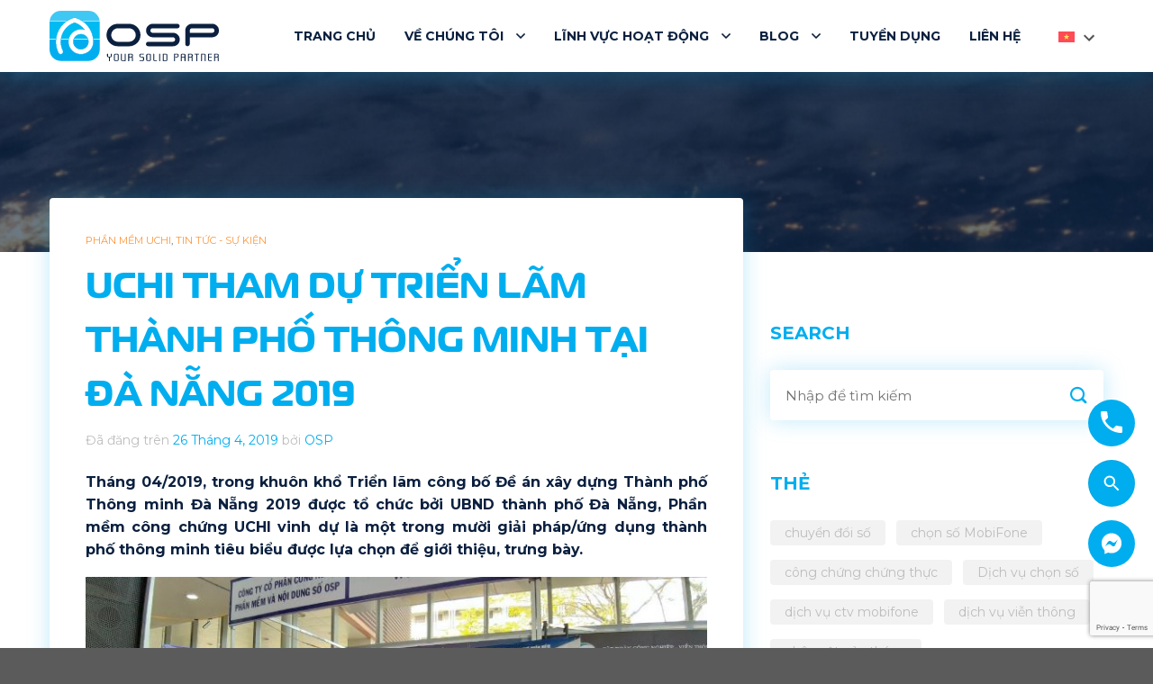

--- FILE ---
content_type: text/html; charset=UTF-8
request_url: https://osp.com.vn/uchi-tham-du-trien-lam-thanh-pho-thong-minh-tai-da-nang-2019/
body_size: 23517
content:
<!DOCTYPE html>
<html lang="vi" class="loading-site no-js">
<head>
	<meta charset="UTF-8" />
	<link rel="profile" href="http://gmpg.org/xfn/11" />
	<link rel="pingback" href="" />

	<script>(function(html){html.className = html.className.replace(/\bno-js\b/,'js')})(document.documentElement);</script>
<meta name='robots' content='index, follow, max-image-preview:large, max-snippet:-1, max-video-preview:-1' />
	<style>img:is([sizes="auto" i], [sizes^="auto," i]) { contain-intrinsic-size: 3000px 1500px }</style>
	<link rel="alternate" hreflang="vi" href="https://osp.com.vn/uchi-tham-du-trien-lam-thanh-pho-thong-minh-tai-da-nang-2019/" />
<link rel="alternate" hreflang="x-default" href="https://osp.com.vn/uchi-tham-du-trien-lam-thanh-pho-thong-minh-tai-da-nang-2019/" />
<meta name="viewport" content="width=device-width, initial-scale=1" />
	<!-- This site is optimized with the Yoast SEO plugin v25.8 - https://yoast.com/wordpress/plugins/seo/ -->
	<title>UCHI tham dự triển lãm thành phố thông minh tại Đà Nẵng 2019 - Tập Đoàn Công Nghệ OSP</title>
	<link rel="canonical" href="https://osp.vn/uchi-tham-du-trien-lam-thanh-pho-thong-minh-tai-da-nang-2019/" />
	<meta property="og:locale" content="vi_VN" />
	<meta property="og:type" content="article" />
	<meta property="og:title" content="UCHI tham dự triển lãm thành phố thông minh tại Đà Nẵng 2019 - Tập Đoàn Công Nghệ OSP" />
	<meta property="og:description" content="Tháng 04/2019, trong khuôn khổ Triển lãm công bố Đề án xây dựng Thành phố Thông minh Đà Nẵng 2019 được tổ chức bởi UBND thành phố Đà Nẵng, Phần mềm công chứng UCHI vinh dự là một trong mười giải pháp/ứng dụng thành phố thông minh tiêu biểu được lựa chọn để giới thiệu,..." />
	<meta property="og:url" content="https://osp.com.vn/uchi-tham-du-trien-lam-thanh-pho-thong-minh-tai-da-nang-2019/" />
	<meta property="og:site_name" content="Tập Đoàn Công Nghệ OSP" />
	<meta property="article:publisher" content="https://www.facebook.com/osp.techgroup" />
	<meta property="article:published_time" content="2019-04-26T07:26:35+00:00" />
	<meta property="article:modified_time" content="2022-08-23T04:44:40+00:00" />
	<meta property="og:image" content="https://osp.vn/wp-content/uploads/2022/07/1.png" />
	<meta property="og:image:width" content="910" />
	<meta property="og:image:height" content="696" />
	<meta property="og:image:type" content="image/png" />
	<meta name="author" content="osp" />
	<meta name="twitter:card" content="summary_large_image" />
	<meta name="twitter:label1" content="Được viết bởi" />
	<meta name="twitter:data1" content="osp" />
	<meta name="twitter:label2" content="Ước tính thời gian đọc" />
	<meta name="twitter:data2" content="4 phút" />
	<script type="application/ld+json" class="yoast-schema-graph">{"@context":"https://schema.org","@graph":[{"@type":"Article","@id":"https://osp.com.vn/uchi-tham-du-trien-lam-thanh-pho-thong-minh-tai-da-nang-2019/#article","isPartOf":{"@id":"https://osp.com.vn/uchi-tham-du-trien-lam-thanh-pho-thong-minh-tai-da-nang-2019/"},"author":{"name":"osp","@id":"https://osp.vn/#/schema/person/802d991b708c4fd81eaf22eeac25aaa1"},"headline":"UCHI tham dự triển lãm thành phố thông minh tại Đà Nẵng 2019","datePublished":"2019-04-26T07:26:35+00:00","dateModified":"2022-08-23T04:44:40+00:00","mainEntityOfPage":{"@id":"https://osp.com.vn/uchi-tham-du-trien-lam-thanh-pho-thong-minh-tai-da-nang-2019/"},"wordCount":604,"commentCount":0,"publisher":{"@id":"https://osp.vn/#organization"},"image":{"@id":"https://osp.com.vn/uchi-tham-du-trien-lam-thanh-pho-thong-minh-tai-da-nang-2019/#primaryimage"},"thumbnailUrl":"https://osp.com.vn/wp-content/uploads/2022/07/1.png","keywords":["phần mềm công chứng","phần mềm uchi"],"articleSection":["Phần mềm UCHI","Tin tức - Sự kiện"],"inLanguage":"vi","potentialAction":[{"@type":"CommentAction","name":"Comment","target":["https://osp.com.vn/uchi-tham-du-trien-lam-thanh-pho-thong-minh-tai-da-nang-2019/#respond"]}]},{"@type":"WebPage","@id":"https://osp.com.vn/uchi-tham-du-trien-lam-thanh-pho-thong-minh-tai-da-nang-2019/","url":"https://osp.com.vn/uchi-tham-du-trien-lam-thanh-pho-thong-minh-tai-da-nang-2019/","name":"UCHI tham dự triển lãm thành phố thông minh tại Đà Nẵng 2019 - Tập Đoàn Công Nghệ OSP","isPartOf":{"@id":"https://osp.vn/#website"},"primaryImageOfPage":{"@id":"https://osp.com.vn/uchi-tham-du-trien-lam-thanh-pho-thong-minh-tai-da-nang-2019/#primaryimage"},"image":{"@id":"https://osp.com.vn/uchi-tham-du-trien-lam-thanh-pho-thong-minh-tai-da-nang-2019/#primaryimage"},"thumbnailUrl":"https://osp.com.vn/wp-content/uploads/2022/07/1.png","datePublished":"2019-04-26T07:26:35+00:00","dateModified":"2022-08-23T04:44:40+00:00","breadcrumb":{"@id":"https://osp.com.vn/uchi-tham-du-trien-lam-thanh-pho-thong-minh-tai-da-nang-2019/#breadcrumb"},"inLanguage":"vi","potentialAction":[{"@type":"ReadAction","target":["https://osp.com.vn/uchi-tham-du-trien-lam-thanh-pho-thong-minh-tai-da-nang-2019/"]}]},{"@type":"ImageObject","inLanguage":"vi","@id":"https://osp.com.vn/uchi-tham-du-trien-lam-thanh-pho-thong-minh-tai-da-nang-2019/#primaryimage","url":"https://osp.com.vn/wp-content/uploads/2022/07/1.png","contentUrl":"https://osp.com.vn/wp-content/uploads/2022/07/1.png","width":910,"height":696},{"@type":"BreadcrumbList","@id":"https://osp.com.vn/uchi-tham-du-trien-lam-thanh-pho-thong-minh-tai-da-nang-2019/#breadcrumb","itemListElement":[{"@type":"ListItem","position":1,"name":"Trang chủ","item":"https://osp.vn/"},{"@type":"ListItem","position":2,"name":"UCHI tham dự triển lãm thành phố thông minh tại Đà Nẵng 2019"}]},{"@type":"WebSite","@id":"https://osp.vn/#website","url":"https://osp.vn/","name":"Tập Đoàn Công Nghệ OSP","description":"","publisher":{"@id":"https://osp.vn/#organization"},"potentialAction":[{"@type":"SearchAction","target":{"@type":"EntryPoint","urlTemplate":"https://osp.vn/?s={search_term_string}"},"query-input":{"@type":"PropertyValueSpecification","valueRequired":true,"valueName":"search_term_string"}}],"inLanguage":"vi"},{"@type":"Organization","@id":"https://osp.vn/#organization","name":"Tập Đoàn Công Nghệ OSP","url":"https://osp.vn/","logo":{"@type":"ImageObject","inLanguage":"vi","@id":"https://osp.vn/#/schema/logo/image/","url":"https://osp.com.vn/wp-content/uploads/2023/07/logo.png","contentUrl":"https://osp.com.vn/wp-content/uploads/2023/07/logo.png","width":2048,"height":1189,"caption":"Tập Đoàn Công Nghệ OSP"},"image":{"@id":"https://osp.vn/#/schema/logo/image/"},"sameAs":["https://www.facebook.com/osp.techgroup"]},{"@type":"Person","@id":"https://osp.vn/#/schema/person/802d991b708c4fd81eaf22eeac25aaa1","name":"osp","image":{"@type":"ImageObject","inLanguage":"vi","@id":"https://osp.vn/#/schema/person/image/","url":"https://secure.gravatar.com/avatar/b2b0cd6acd6a49afb65fd0a9767c39369ed44c1c916e4b117a6212cd07a05340?s=96&d=mm&r=g","contentUrl":"https://secure.gravatar.com/avatar/b2b0cd6acd6a49afb65fd0a9767c39369ed44c1c916e4b117a6212cd07a05340?s=96&d=mm&r=g","caption":"osp"},"url":"https://osp.com.vn/author/osp/"}]}</script>
	<!-- / Yoast SEO plugin. -->


<link rel='prefetch' href='https://osp.com.vn/wp-content/themes/flatsome/assets/js/flatsome.js?ver=a0a7aee297766598a20e' />
<link rel='prefetch' href='https://osp.com.vn/wp-content/themes/flatsome/assets/js/chunk.slider.js?ver=3.18.7' />
<link rel='prefetch' href='https://osp.com.vn/wp-content/themes/flatsome/assets/js/chunk.popups.js?ver=3.18.7' />
<link rel='prefetch' href='https://osp.com.vn/wp-content/themes/flatsome/assets/js/chunk.tooltips.js?ver=3.18.7' />
<link rel="alternate" type="application/rss+xml" title="Dòng thông tin Tập Đoàn Công Nghệ OSP &raquo;" href="https://osp.com.vn/feed/" />
<link rel="alternate" type="application/rss+xml" title="Tập Đoàn Công Nghệ OSP &raquo; Dòng bình luận" href="https://osp.com.vn/comments/feed/" />
<link rel="alternate" type="application/rss+xml" title="Tập Đoàn Công Nghệ OSP &raquo; UCHI tham dự triển lãm thành phố thông minh tại Đà Nẵng 2019 Dòng bình luận" href="https://osp.com.vn/uchi-tham-du-trien-lam-thanh-pho-thong-minh-tai-da-nang-2019/feed/" />
<script type="text/javascript">
/* <![CDATA[ */
window._wpemojiSettings = {"baseUrl":"https:\/\/s.w.org\/images\/core\/emoji\/16.0.1\/72x72\/","ext":".png","svgUrl":"https:\/\/s.w.org\/images\/core\/emoji\/16.0.1\/svg\/","svgExt":".svg","source":{"concatemoji":"https:\/\/osp.com.vn\/wp-includes\/js\/wp-emoji-release.min.js?ver=6.8.3"}};
/*! This file is auto-generated */
!function(s,n){var o,i,e;function c(e){try{var t={supportTests:e,timestamp:(new Date).valueOf()};sessionStorage.setItem(o,JSON.stringify(t))}catch(e){}}function p(e,t,n){e.clearRect(0,0,e.canvas.width,e.canvas.height),e.fillText(t,0,0);var t=new Uint32Array(e.getImageData(0,0,e.canvas.width,e.canvas.height).data),a=(e.clearRect(0,0,e.canvas.width,e.canvas.height),e.fillText(n,0,0),new Uint32Array(e.getImageData(0,0,e.canvas.width,e.canvas.height).data));return t.every(function(e,t){return e===a[t]})}function u(e,t){e.clearRect(0,0,e.canvas.width,e.canvas.height),e.fillText(t,0,0);for(var n=e.getImageData(16,16,1,1),a=0;a<n.data.length;a++)if(0!==n.data[a])return!1;return!0}function f(e,t,n,a){switch(t){case"flag":return n(e,"\ud83c\udff3\ufe0f\u200d\u26a7\ufe0f","\ud83c\udff3\ufe0f\u200b\u26a7\ufe0f")?!1:!n(e,"\ud83c\udde8\ud83c\uddf6","\ud83c\udde8\u200b\ud83c\uddf6")&&!n(e,"\ud83c\udff4\udb40\udc67\udb40\udc62\udb40\udc65\udb40\udc6e\udb40\udc67\udb40\udc7f","\ud83c\udff4\u200b\udb40\udc67\u200b\udb40\udc62\u200b\udb40\udc65\u200b\udb40\udc6e\u200b\udb40\udc67\u200b\udb40\udc7f");case"emoji":return!a(e,"\ud83e\udedf")}return!1}function g(e,t,n,a){var r="undefined"!=typeof WorkerGlobalScope&&self instanceof WorkerGlobalScope?new OffscreenCanvas(300,150):s.createElement("canvas"),o=r.getContext("2d",{willReadFrequently:!0}),i=(o.textBaseline="top",o.font="600 32px Arial",{});return e.forEach(function(e){i[e]=t(o,e,n,a)}),i}function t(e){var t=s.createElement("script");t.src=e,t.defer=!0,s.head.appendChild(t)}"undefined"!=typeof Promise&&(o="wpEmojiSettingsSupports",i=["flag","emoji"],n.supports={everything:!0,everythingExceptFlag:!0},e=new Promise(function(e){s.addEventListener("DOMContentLoaded",e,{once:!0})}),new Promise(function(t){var n=function(){try{var e=JSON.parse(sessionStorage.getItem(o));if("object"==typeof e&&"number"==typeof e.timestamp&&(new Date).valueOf()<e.timestamp+604800&&"object"==typeof e.supportTests)return e.supportTests}catch(e){}return null}();if(!n){if("undefined"!=typeof Worker&&"undefined"!=typeof OffscreenCanvas&&"undefined"!=typeof URL&&URL.createObjectURL&&"undefined"!=typeof Blob)try{var e="postMessage("+g.toString()+"("+[JSON.stringify(i),f.toString(),p.toString(),u.toString()].join(",")+"));",a=new Blob([e],{type:"text/javascript"}),r=new Worker(URL.createObjectURL(a),{name:"wpTestEmojiSupports"});return void(r.onmessage=function(e){c(n=e.data),r.terminate(),t(n)})}catch(e){}c(n=g(i,f,p,u))}t(n)}).then(function(e){for(var t in e)n.supports[t]=e[t],n.supports.everything=n.supports.everything&&n.supports[t],"flag"!==t&&(n.supports.everythingExceptFlag=n.supports.everythingExceptFlag&&n.supports[t]);n.supports.everythingExceptFlag=n.supports.everythingExceptFlag&&!n.supports.flag,n.DOMReady=!1,n.readyCallback=function(){n.DOMReady=!0}}).then(function(){return e}).then(function(){var e;n.supports.everything||(n.readyCallback(),(e=n.source||{}).concatemoji?t(e.concatemoji):e.wpemoji&&e.twemoji&&(t(e.twemoji),t(e.wpemoji)))}))}((window,document),window._wpemojiSettings);
/* ]]> */
</script>

<link rel='stylesheet' id='fontawesome-style-css' href='https://osp.com.vn/wp-content/themes/osp/assets/css/font-awesome-all.css?ver=6.8.3' type='text/css' media='all' />
<style id='wp-emoji-styles-inline-css' type='text/css'>

	img.wp-smiley, img.emoji {
		display: inline !important;
		border: none !important;
		box-shadow: none !important;
		height: 1em !important;
		width: 1em !important;
		margin: 0 0.07em !important;
		vertical-align: -0.1em !important;
		background: none !important;
		padding: 0 !important;
	}
</style>
<style id='wp-block-library-inline-css' type='text/css'>
:root{--wp-admin-theme-color:#007cba;--wp-admin-theme-color--rgb:0,124,186;--wp-admin-theme-color-darker-10:#006ba1;--wp-admin-theme-color-darker-10--rgb:0,107,161;--wp-admin-theme-color-darker-20:#005a87;--wp-admin-theme-color-darker-20--rgb:0,90,135;--wp-admin-border-width-focus:2px;--wp-block-synced-color:#7a00df;--wp-block-synced-color--rgb:122,0,223;--wp-bound-block-color:var(--wp-block-synced-color)}@media (min-resolution:192dpi){:root{--wp-admin-border-width-focus:1.5px}}.wp-element-button{cursor:pointer}:root{--wp--preset--font-size--normal:16px;--wp--preset--font-size--huge:42px}:root .has-very-light-gray-background-color{background-color:#eee}:root .has-very-dark-gray-background-color{background-color:#313131}:root .has-very-light-gray-color{color:#eee}:root .has-very-dark-gray-color{color:#313131}:root .has-vivid-green-cyan-to-vivid-cyan-blue-gradient-background{background:linear-gradient(135deg,#00d084,#0693e3)}:root .has-purple-crush-gradient-background{background:linear-gradient(135deg,#34e2e4,#4721fb 50%,#ab1dfe)}:root .has-hazy-dawn-gradient-background{background:linear-gradient(135deg,#faaca8,#dad0ec)}:root .has-subdued-olive-gradient-background{background:linear-gradient(135deg,#fafae1,#67a671)}:root .has-atomic-cream-gradient-background{background:linear-gradient(135deg,#fdd79a,#004a59)}:root .has-nightshade-gradient-background{background:linear-gradient(135deg,#330968,#31cdcf)}:root .has-midnight-gradient-background{background:linear-gradient(135deg,#020381,#2874fc)}.has-regular-font-size{font-size:1em}.has-larger-font-size{font-size:2.625em}.has-normal-font-size{font-size:var(--wp--preset--font-size--normal)}.has-huge-font-size{font-size:var(--wp--preset--font-size--huge)}.has-text-align-center{text-align:center}.has-text-align-left{text-align:left}.has-text-align-right{text-align:right}#end-resizable-editor-section{display:none}.aligncenter{clear:both}.items-justified-left{justify-content:flex-start}.items-justified-center{justify-content:center}.items-justified-right{justify-content:flex-end}.items-justified-space-between{justify-content:space-between}.screen-reader-text{border:0;clip-path:inset(50%);height:1px;margin:-1px;overflow:hidden;padding:0;position:absolute;width:1px;word-wrap:normal!important}.screen-reader-text:focus{background-color:#ddd;clip-path:none;color:#444;display:block;font-size:1em;height:auto;left:5px;line-height:normal;padding:15px 23px 14px;text-decoration:none;top:5px;width:auto;z-index:100000}html :where(.has-border-color){border-style:solid}html :where([style*=border-top-color]){border-top-style:solid}html :where([style*=border-right-color]){border-right-style:solid}html :where([style*=border-bottom-color]){border-bottom-style:solid}html :where([style*=border-left-color]){border-left-style:solid}html :where([style*=border-width]){border-style:solid}html :where([style*=border-top-width]){border-top-style:solid}html :where([style*=border-right-width]){border-right-style:solid}html :where([style*=border-bottom-width]){border-bottom-style:solid}html :where([style*=border-left-width]){border-left-style:solid}html :where(img[class*=wp-image-]){height:auto;max-width:100%}:where(figure){margin:0 0 1em}html :where(.is-position-sticky){--wp-admin--admin-bar--position-offset:var(--wp-admin--admin-bar--height,0px)}@media screen and (max-width:600px){html :where(.is-position-sticky){--wp-admin--admin-bar--position-offset:0px}}
</style>
<link rel='stylesheet' id='wpml-blocks-css' href='https://osp.com.vn/wp-content/plugins/sitepress-multilingual-cms/dist/css/blocks/styles.css?ver=4.6.15' type='text/css' media='all' />
<link rel='stylesheet' id='contact-form-7-css' href='https://osp.com.vn/wp-content/plugins/contact-form-7/includes/css/styles.css?ver=6.0.2' type='text/css' media='all' />
<link rel='stylesheet' id='wpml-legacy-dropdown-click-0-css' href='https://osp.com.vn/wp-content/plugins/sitepress-multilingual-cms/templates/language-switchers/legacy-dropdown-click/style.min.css?ver=1' type='text/css' media='all' />
<link rel='stylesheet' id='search-filter-plugin-styles-css' href='https://osp.com.vn/wp-content/plugins/search-filter-pro/public/assets/css/search-filter.min.css?ver=2.5.14' type='text/css' media='all' />
<link rel='stylesheet' id='flatsome-main-css' href='https://osp.com.vn/wp-content/themes/flatsome/assets/css/flatsome.css?ver=3.18.7' type='text/css' media='all' />
<style id='flatsome-main-inline-css' type='text/css'>
@font-face {
				font-family: "fl-icons";
				font-display: block;
				src: url(https://osp.com.vn/wp-content/themes/flatsome/assets/css/icons/fl-icons.eot?v=3.18.7);
				src:
					url(https://osp.com.vn/wp-content/themes/flatsome/assets/css/icons/fl-icons.eot#iefix?v=3.18.7) format("embedded-opentype"),
					url(https://osp.com.vn/wp-content/themes/flatsome/assets/css/icons/fl-icons.woff2?v=3.18.7) format("woff2"),
					url(https://osp.com.vn/wp-content/themes/flatsome/assets/css/icons/fl-icons.ttf?v=3.18.7) format("truetype"),
					url(https://osp.com.vn/wp-content/themes/flatsome/assets/css/icons/fl-icons.woff?v=3.18.7) format("woff"),
					url(https://osp.com.vn/wp-content/themes/flatsome/assets/css/icons/fl-icons.svg?v=3.18.7#fl-icons) format("svg");
			}
</style>
<link rel='stylesheet' id='flatsome-style-css' href='https://osp.com.vn/wp-content/themes/osp/style.css?ver=3.0' type='text/css' media='all' />
<script type="text/javascript" id="wpml-cookie-js-extra">
/* <![CDATA[ */
var wpml_cookies = {"wp-wpml_current_language":{"value":"vi","expires":1,"path":"\/"}};
var wpml_cookies = {"wp-wpml_current_language":{"value":"vi","expires":1,"path":"\/"}};
/* ]]> */
</script>
<script type="text/javascript" src="https://osp.com.vn/wp-content/plugins/sitepress-multilingual-cms/res/js/cookies/language-cookie.js?ver=4.6.15" id="wpml-cookie-js" defer="defer" data-wp-strategy="defer"></script>
<script type="text/javascript" src="https://osp.com.vn/wp-includes/js/jquery/jquery.min.js?ver=3.7.1" id="jquery-core-js"></script>
<script type="text/javascript" src="https://osp.com.vn/wp-includes/js/jquery/jquery-migrate.min.js?ver=3.4.1" id="jquery-migrate-js"></script>
<script type="text/javascript" src="https://osp.com.vn/wp-content/plugins/sitepress-multilingual-cms/templates/language-switchers/legacy-dropdown-click/script.min.js?ver=1" id="wpml-legacy-dropdown-click-0-js"></script>
<script type="text/javascript" id="search-filter-plugin-build-js-extra">
/* <![CDATA[ */
var SF_LDATA = {"ajax_url":"https:\/\/osp.com.vn\/wp-admin\/admin-ajax.php","home_url":"https:\/\/osp.com.vn\/","extensions":[]};
/* ]]> */
</script>
<script type="text/javascript" src="https://osp.com.vn/wp-content/plugins/search-filter-pro/public/assets/js/search-filter-build.min.js?ver=2.5.14" id="search-filter-plugin-build-js"></script>
<script type="text/javascript" src="https://osp.com.vn/wp-content/plugins/search-filter-pro/public/assets/js/select2.min.js?ver=2.5.14" id="search-filter-plugin-select2-js"></script>
<link rel="https://api.w.org/" href="https://osp.com.vn/wp-json/" /><link rel="alternate" title="JSON" type="application/json" href="https://osp.com.vn/wp-json/wp/v2/posts/1262" /><link rel="EditURI" type="application/rsd+xml" title="RSD" href="https://osp.com.vn/xmlrpc.php?rsd" />
<meta name="generator" content="WordPress 6.8.3" />
<link rel='shortlink' href='https://osp.com.vn/?p=1262' />
<link rel="alternate" title="oNhúng (JSON)" type="application/json+oembed" href="https://osp.com.vn/wp-json/oembed/1.0/embed?url=https%3A%2F%2Fosp.com.vn%2Fuchi-tham-du-trien-lam-thanh-pho-thong-minh-tai-da-nang-2019%2F" />
<link rel="alternate" title="oNhúng (XML)" type="text/xml+oembed" href="https://osp.com.vn/wp-json/oembed/1.0/embed?url=https%3A%2F%2Fosp.com.vn%2Fuchi-tham-du-trien-lam-thanh-pho-thong-minh-tai-da-nang-2019%2F&#038;format=xml" />
<meta name="generator" content="WPML ver:4.6.15 stt:1,57;" />
<style>.bg{opacity: 0; transition: opacity 1s; -webkit-transition: opacity 1s;} .bg-loaded{opacity: 1;}</style><!-- Google tag (gtag.js) -->
<script async src="https://www.googletagmanager.com/gtag/js?id=G-QW2KKFGJQQ"></script>
<script>
  window.dataLayer = window.dataLayer || [];
  function gtag(){dataLayer.push(arguments);}
  gtag('js', new Date());

  gtag('config', 'G-QW2KKFGJQQ');
</script>
<link rel="icon" href="https://osp.com.vn/wp-content/uploads/2022/05/cropped-favicon-32x32.png" sizes="32x32" />
<link rel="icon" href="https://osp.com.vn/wp-content/uploads/2022/05/cropped-favicon-192x192.png" sizes="192x192" />
<link rel="apple-touch-icon" href="https://osp.com.vn/wp-content/uploads/2022/05/cropped-favicon-180x180.png" />
<meta name="msapplication-TileImage" content="https://osp.com.vn/wp-content/uploads/2022/05/cropped-favicon-270x270.png" />
<style id="custom-css" type="text/css">:root {--primary-color: #00aeef;--fs-color-primary: #00aeef;--fs-color-secondary: #fa7c08;--fs-color-success: #7a9c59;--fs-color-alert: #b20000;--fs-experimental-link-color: #00aeef;--fs-experimental-link-color-hover: #111;}.tooltipster-base {--tooltip-color: #fff;--tooltip-bg-color: #000;}.off-canvas-right .mfp-content, .off-canvas-left .mfp-content {--drawer-width: 300px;}.container-width, .full-width .ubermenu-nav, .container, .row{max-width: 1200px}.row.row-collapse{max-width: 1170px}.row.row-small{max-width: 1192.5px}.row.row-large{max-width: 1230px}.header-main{height: 80px}#logo img{max-height: 80px}#logo{width:189px;}#logo img{padding:12px 0;}.header-top{min-height: 30px}.transparent .header-main{height: 90px}.transparent #logo img{max-height: 90px}.has-transparent + .page-title:first-of-type,.has-transparent + #main > .page-title,.has-transparent + #main > div > .page-title,.has-transparent + #main .page-header-wrapper:first-of-type .page-title{padding-top: 90px;}.header.show-on-scroll,.stuck .header-main{height:70px!important}.stuck #logo img{max-height: 70px!important}.header-bg-color {background-color: #ffffff}.header-bottom {background-color: #f1f1f1}@media (max-width: 549px) {.header-main{height: 70px}#logo img{max-height: 70px}}.nav-dropdown{font-size:100%}body{color: #0b203f}h1,h2,h3,h4,h5,h6,.heading-font{color: #0b203f;}.header:not(.transparent) .header-nav-main.nav > li > a {color: #0b203f;}.header:not(.transparent) .header-nav-main.nav > li > a:hover,.header:not(.transparent) .header-nav-main.nav > li.active > a,.header:not(.transparent) .header-nav-main.nav > li.current > a,.header:not(.transparent) .header-nav-main.nav > li > a.active,.header:not(.transparent) .header-nav-main.nav > li > a.current{color: #00aeef;}.header-nav-main.nav-line-bottom > li > a:before,.header-nav-main.nav-line-grow > li > a:before,.header-nav-main.nav-line > li > a:before,.header-nav-main.nav-box > li > a:hover,.header-nav-main.nav-box > li.active > a,.header-nav-main.nav-pills > li > a:hover,.header-nav-main.nav-pills > li.active > a{color:#FFF!important;background-color: #00aeef;}.nav-vertical-fly-out > li + li {border-top-width: 1px; border-top-style: solid;}.label-new.menu-item > a:after{content:"Mới";}.label-hot.menu-item > a:after{content:"Thịnh hành";}.label-sale.menu-item > a:after{content:"Giảm giá";}.label-popular.menu-item > a:after{content:"Phổ biến";}</style><style id="kirki-inline-styles"></style></head>

<body class="wp-singular post-template-default single single-post postid-1262 single-format-standard wp-theme-flatsome wp-child-theme-osp header-shadow lightbox nav-dropdown-has-arrow nav-dropdown-has-shadow">


<a class="skip-link screen-reader-text" href="#main">Chuyển đến nội dung</a>

<div id="wrapper">

	
	<header id="header" class="header has-sticky sticky-jump">
		<div class="header-wrapper">
			<div id="masthead" class="header-main ">
      <div class="header-inner flex-row container logo-left medium-logo-left" role="navigation">

          <!-- Logo -->
          <div id="logo" class="flex-col logo">
            
<!-- Header logo -->
<a href="https://osp.com.vn/" title="Tập Đoàn Công Nghệ OSP" rel="home">
		<img width="189" height="56" src="https://osp.com.vn/wp-content/uploads/2022/05/Logo-1.svg" class="header_logo header-logo" alt="Tập Đoàn Công Nghệ OSP"/><img  width="189" height="56" src="https://osp.com.vn/wp-content/uploads/2022/05/Logo-1.svg" class="header-logo-dark" alt="Tập Đoàn Công Nghệ OSP"/></a>
          </div>

          <!-- Mobile Left Elements -->
          <div class="flex-col show-for-medium flex-left">
            <ul class="mobile-nav nav nav-left ">
                          </ul>
          </div>

          <!-- Left Elements -->
          <div class="flex-col hide-for-medium flex-left
            flex-grow">
            <ul class="header-nav header-nav-main nav nav-left  nav-spacing-xlarge nav-uppercase" >
                          </ul>
          </div>

          <!-- Right Elements -->
          <div class="flex-col hide-for-medium flex-right">
            <ul class="header-nav header-nav-main nav nav-right  nav-spacing-xlarge nav-uppercase">
              <li id="menu-item-104" class="menu-item menu-item-type-post_type menu-item-object-page menu-item-home menu-item-104 menu-item-design-default"><a href="https://osp.com.vn/" class="nav-top-link">Trang chủ</a></li>
<li id="menu-item-20" class="menu-item menu-item-type-post_type menu-item-object-page menu-item-has-children menu-item-20 menu-item-design-default has-dropdown"><a href="https://osp.com.vn/gioi-thieu-chung/" class="nav-top-link" aria-expanded="false" aria-haspopup="menu">Về chúng tôi<i class="icon-angle-down" ></i></a>
<ul class="sub-menu nav-dropdown nav-dropdown-default">
	<li id="menu-item-360" class="menu-item menu-item-type-post_type menu-item-object-page menu-item-360"><a href="https://osp.com.vn/gioi-thieu-chung/thanh-tuu/">Thành tựu</a></li>
	<li id="menu-item-5499" class="menu-item menu-item-type-custom menu-item-object-custom menu-item-5499"><a href="#">Ban điều hành</a></li>
	<li id="menu-item-359" class="menu-item menu-item-type-post_type menu-item-object-page menu-item-359"><a href="https://osp.com.vn/gioi-thieu-chung/cong-ty-thanh-vien/">Công ty thành viên</a></li>
</ul>
</li>
<li id="menu-item-668" class="menu-item menu-item-type-custom menu-item-object-custom menu-item-has-children menu-item-668 menu-item-design-default has-dropdown"><a href="#" class="nav-top-link" aria-expanded="false" aria-haspopup="menu">Lĩnh vực hoạt động<i class="icon-angle-down" ></i></a>
<ul class="sub-menu nav-dropdown nav-dropdown-default">
	<li id="menu-item-4569" class="menu-item menu-item-type-post_type menu-item-object-page menu-item-has-children menu-item-4569 nav-dropdown-col"><a href="https://osp.com.vn/kinh-doanh-vien-thong/">Kinh doanh viễn thông</a>
	<ul class="sub-menu nav-column nav-dropdown-default">
		<li id="menu-item-4650" class="menu-item menu-item-type-post_type menu-item-object-page menu-item-4650"><a href="https://osp.com.vn/kinh-doanh-vien-thong/nen-tang-kinh-doanh-sim-so/">Nền tảng kinh doanh sim số</a></li>
		<li id="menu-item-4651" class="menu-item menu-item-type-post_type menu-item-object-page menu-item-4651"><a href="https://osp.com.vn/kinh-doanh-vien-thong/nen-tang-kinh-doanh-goi-cuoc/">Nền tảng kinh doanh gói cước</a></li>
		<li id="menu-item-4649" class="menu-item menu-item-type-post_type menu-item-object-page menu-item-4649"><a href="https://osp.com.vn/kinh-doanh-vien-thong/dich-vu-ung-tai-nguyen/">Dịch vụ ứng tài nguyên</a></li>
	</ul>
</li>
	<li id="menu-item-672" class="menu-item menu-item-type-post_type menu-item-object-page menu-item-has-children menu-item-672 nav-dropdown-col"><a href="https://osp.com.vn/giai-phap-cong-nghe/">Giải pháp công nghệ</a>
	<ul class="sub-menu nav-column nav-dropdown-default">
		<li id="menu-item-674" class="menu-item menu-item-type-post_type menu-item-object-page menu-item-674"><a href="https://osp.com.vn/giai-phap-cong-nghe/giai-phap-quan-ly-csdl-cong-chung-chung-thuc/">Giải pháp quản lý CSDL công chứng, chứng thực</a></li>
		<li id="menu-item-1078" class="menu-item menu-item-type-post_type menu-item-object-page menu-item-1078"><a href="https://osp.com.vn/giai-phap-cong-nghe/giai-phap-quan-ly-dau-gia-truc-tuyen/">Giải pháp quản lý đấu giá trực tuyến</a></li>
		<li id="menu-item-1066" class="menu-item menu-item-type-post_type menu-item-object-page menu-item-1066"><a href="https://osp.com.vn/giai-phap-cong-nghe/giai-phap-van-phong-dien-tu/">Giải pháp văn phòng điện tử</a></li>
		<li id="menu-item-5510" class="menu-item menu-item-type-post_type menu-item-object-page menu-item-5510"><a href="https://osp.com.vn/giai-phap-cong-nghe/giai-phap-quan-ly-xu-ly-vi-pham-hanh-chinh/">Giải pháp Quản lý Xử lý vi phạm hành chính</a></li>
		<li id="menu-item-5519" class="menu-item menu-item-type-post_type menu-item-object-page menu-item-5519"><a href="https://osp.com.vn/giai-phap-cong-nghe/giai-phap-xu-ly-du-lieu-thoi-gian-thuc/">Giải pháp Xử lý Dữ liệu thời gian thực</a></li>
		<li id="menu-item-8825" class="menu-item menu-item-type-post_type menu-item-object-page menu-item-8825"><a href="https://osp.com.vn/giai-phap-cong-nghe/giai-phap-nen-tang-cong-chung-so-iuchi/">Giải pháp nền tảng công chứng số iUCHI</a></li>
	</ul>
</li>
</ul>
</li>
<li id="menu-item-481" class="menu-item menu-item-type-custom menu-item-object-custom menu-item-has-children menu-item-481 menu-item-design-default has-dropdown"><a href="#" class="nav-top-link" aria-expanded="false" aria-haspopup="menu">Blog<i class="icon-angle-down" ></i></a>
<ul class="sub-menu nav-dropdown nav-dropdown-default">
	<li id="menu-item-480" class="menu-item menu-item-type-taxonomy menu-item-object-category current-post-ancestor current-menu-parent current-post-parent menu-item-480 active"><a href="https://osp.com.vn/category/tin-tuc-su-kien/">Tin tức &#8211; Sự kiện</a></li>
	<li id="menu-item-484" class="menu-item menu-item-type-post_type menu-item-object-page menu-item-484"><a href="https://osp.com.vn/van-hoa-osp/">Văn hóa OSP</a></li>
	<li id="menu-item-601" class="menu-item menu-item-type-post_type_archive menu-item-object-gallery menu-item-601"><a href="https://osp.com.vn/thu-vien-anh/">Thư viện ảnh</a></li>
	<li id="menu-item-78" class="menu-item menu-item-type-taxonomy menu-item-object-category menu-item-78"><a href="https://osp.com.vn/category/kien-thuc-cong-nghe/">Kiến thức công nghệ</a></li>
</ul>
</li>
<li id="menu-item-630" class="menu-item menu-item-type-post_type_archive menu-item-object-recruitment menu-item-630 menu-item-design-default"><a href="https://osp.com.vn/tuyen-dung/" class="nav-top-link">Tuyển dụng</a></li>
<li id="menu-item-19" class="menu-item menu-item-type-post_type menu-item-object-page menu-item-19 menu-item-design-default"><a href="https://osp.com.vn/lien-he/" class="nav-top-link">Liên hệ</a></li>
<li class="html custom html_topbar_left">
<div class="wpml-ls-statics-shortcode_actions wpml-ls wpml-ls-legacy-dropdown-click js-wpml-ls-legacy-dropdown-click">
	<ul>

		<li class="wpml-ls-slot-shortcode_actions wpml-ls-item wpml-ls-item-vi wpml-ls-current-language wpml-ls-first-item wpml-ls-last-item wpml-ls-item-legacy-dropdown-click">

			<a href="#" class="js-wpml-ls-item-toggle wpml-ls-item-toggle">
                                                    <img
            class="wpml-ls-flag"
            src="https://osp.com.vn/wp-content/plugins/sitepress-multilingual-cms/res/flags/vi.svg"
            alt=""
            width=18
            height=12
    /><span class="wpml-ls-native">Tiếng Việt</span></a>

			<ul class="js-wpml-ls-sub-menu wpml-ls-sub-menu">
							</ul>

		</li>

	</ul>
</div>
</li>            </ul>
          </div>

          <!-- Mobile Right Elements -->
          <div class="flex-col show-for-medium flex-right">
            <ul class="mobile-nav nav nav-right ">
              <li class="html custom html_topbar_left">
<div class="wpml-ls-statics-shortcode_actions wpml-ls wpml-ls-legacy-dropdown-click js-wpml-ls-legacy-dropdown-click">
	<ul>

		<li class="wpml-ls-slot-shortcode_actions wpml-ls-item wpml-ls-item-vi wpml-ls-current-language wpml-ls-first-item wpml-ls-last-item wpml-ls-item-legacy-dropdown-click">

			<a href="#" class="js-wpml-ls-item-toggle wpml-ls-item-toggle">
                                                    <img
            class="wpml-ls-flag"
            src="https://osp.com.vn/wp-content/plugins/sitepress-multilingual-cms/res/flags/vi.svg"
            alt=""
            width=18
            height=12
    /><span class="wpml-ls-native">Tiếng Việt</span></a>

			<ul class="js-wpml-ls-sub-menu wpml-ls-sub-menu">
							</ul>

		</li>

	</ul>
</div>
</li><li class="nav-icon has-icon">
  		<a href="#" data-open="#main-menu" data-pos="left" data-bg="main-menu-overlay" data-color="" class="is-small" aria-label="Menu" aria-controls="main-menu" aria-expanded="false">
		
		  
		  <div class="nav-click">
				<span></span>
			</div>

		  		</a>
	</li>            </ul>
          </div>

      </div>

      </div>

<div class="header-bg-container fill"><div class="header-bg-image fill"></div><div class="header-bg-color fill"></div></div>		</div>
	</header>

			<div id="page-header-1810853434"  class="page-header-wrapper">
		    <div class="page-title dark featured-title">
		        <div class="page-title-bg">
		            <div class="title-bg fill bg-fill parallax-active" data-parallax-container=".page-title" data-parallax-background="" data-parallax="-5"></div>
		            <div class="title-overlay fill"></div>
		        </div>

		        <div class="page-title-inner container align-center text-center flex-row-col medium-flex-wrap">
		            <div class="title-wrapper uppercase is-large flex-col">
		                <div class="h1 entry-title mb-0 hidden">UCHI tham dự triển lãm thành phố thông minh tại Đà Nẵng 2019</div>
		            </div>
		        </div>
		        
<style>
#page-header-1810853434 .page-title-inner {
  min-height: 160px;
}
#page-header-1810853434 .title-bg {
  background-image: url(https://osp.com.vn/wp-content/uploads/2022/05/unsplash_Q1p7bh3SHj8.jpg);
}
@media (min-width:550px) {
  #page-header-1810853434 .page-title-inner {
    min-height: 180px;
  }
}
@media (min-width:850px) {
  #page-header-1810853434 .page-title-inner {
    min-height: 200px;
  }
}
</style>
		    </div>
		</div>
		
	<main id="main" class="">

<div id="content" class="blog-wrapper blog-single page-wrapper">
	
    
    <div class="row ">

        <div class="large-8 col">
                


<article id="post-1262" class="post-1262 post type-post status-publish format-standard has-post-thumbnail hentry category-phan-mem-cong-chung-chung-thuc-uchi category-tin-tuc-su-kien tag-phan-mem-cong-chung tag-phan-mem-uchi">
	<div class="article-inner ">
		<header class="entry-header">
	<div class="entry-header-text entry-header-text-top text-left">
		<h6 class="entry-category is-xsmall"><a href="https://osp.com.vn/category/phan-mem-cong-chung-chung-thuc-uchi/" rel="category tag">Phần mềm UCHI</a>, <a href="https://osp.com.vn/category/tin-tuc-su-kien/" rel="category tag">Tin tức - Sự kiện</a></h6><h1 class="entry-title">UCHI tham dự triển lãm thành phố thông minh tại Đà Nẵng 2019</h1><div class="entry-divider is-divider small"></div>
	<div class="entry-meta uppercase is-xsmall">
		<span class="posted-on">Đã đăng trên <a href="https://osp.com.vn/uchi-tham-du-trien-lam-thanh-pho-thong-minh-tai-da-nang-2019/" rel="bookmark"><time class="entry-date published" datetime="2019-04-26T14:26:35+07:00">26 Tháng 4, 2019</time><time class="updated" datetime="2022-08-23T11:44:40+07:00">23 Tháng 8, 2022</time></a></span> <span class="byline">bởi <span class="meta-author vcard"><a class="url fn n" href="https://osp.com.vn/author/osp/">osp</a></span></span>	</div>
	</div>
				</header>
		<div class="entry-content single-page">

	<div class="subpage-container clearfix">
<p style="text-align: justify;"><span style="font-size: medium;"><strong>Tháng 04/2019, trong khuôn khổ Triển lãm công bố Đề án xây dựng Thành phố Thông minh Đà Nẵng 2019 được tổ chức bởi UBND thành phố Đà Nẵng, Phần mềm công chứng UCHI vinh dự là một trong mười giải pháp/ứng dụng thành phố thông minh tiêu biểu được lựa chọn để giới thiệu, trưng bày.</strong></span></p>
<figure style="width: 775px" class="wp-caption aligncenter"><img fetchpriority="high" decoding="async" title="15547945465712" src="https://osp.com.vn/wp-content/uploads/2022/07/15547945465712.jpg" srcset="https://osp.com.vn/wp-content/uploads/2022/07/15547945465712-300x146.jpg 300w, https://osp.com.vn/wp-content/uploads/2022/07/15547945465712.jpg 716w" alt="" width="775" height="376"><figcaption class="wp-caption-text">Gian hàng triển lãm của OSP Corp tại Hội Thảo Thành phố thông minh tại Đà Nẵng 2019.</figcaption></figure>
<p style="text-align: justify;"><span style="font-size: medium;">Đề án xây dựng Thành phố thông minh Đà Nẵng 2019 có tầm nhìn “Xây dựng Đà Nẵng trở thành thành phố cấp quốc gia, hiện đại, năng động, sáng tạo, thông minh, phát triển theo hướng kinh tế tri thức; là trung tâm khởi nghiệp – đổi mới – sáng tạo có vị trí quan trọng trong chiến lược phát triển vùng, là trung tâm kinh tế đóng vai trò động lực tăng trưởng và phát triển của vùng duyên hải miền Trung – Tây Nguyên”.</span></p>
<p style="text-align: justify;"><span style="font-size: medium;">Tham gia trong khuôn khổ triển lãm, <a href="https://uchi.vn/" target="_blank" rel="noopener">Phần mềm UCHI</a> đã nhận được sự quan tâm và đánh giá tích cực từ rất nhiều đơn vị đến từ các tỉnh, thành phố lân cận, dự kiến trong thời gian tới, Phần mềm công chứng UCHI sẽ tiếp tục phục vụ nhiều hơn nữa các Sở Tư pháp, các Tổ chức hành nghề công chứng trên khắp các tỉnh thành, tiếp tục trở thành một giải pháp ngăn ngừa rủi ro hàng đầu và tin cậy cho các Tổ chức hành nghề công chứng trên khắp cả nước.</span></p>
<p style="text-align: justify;"><span style="font-size: medium;">Cùng trong khuôn khổ triển lãm, Công ty OSP cũng lần đầu ra mắt và giới thiệu sản phẩm Cổng Dịch vụ công chứng, một kênh thông tin hữu ích đối với công dân khi có yêu cầu công chứng, cung cấp cho công dân các thông tin cập nhật nhất về các hồ sơ, thủ tục cần thiết khi công chứng, giúp người dân được điếp cận thông tin một cách đầy đủ, thuận tiện, tiết kiệm đáng kể thời gian và công sức và giảm thiểu các rủi ro phát sinh khi tham gia các giao dịch công chứng.</span></p>
<p style="text-align: justify;"><span style="font-size: medium;"><em>Một số hình ảnh gian hàng triển lãm của OSP Corp:</em></span></p>
<p style="text-align: justify;"><span style="font-size: medium;"><em><img class="lazy-load" decoding="async" title="69c71a0f-a40e-4520-bc34-a6377e61a7740" src="data:image/svg+xml,%3Csvg%20viewBox%3D%220%200%20100%20100%22%20xmlns%3D%22http%3A%2F%2Fwww.w3.org%2F2000%2Fsvg%22%3E%3C%2Fsvg%3E" data-src="https://osp.com.vn/wp-content/uploads/2022/07/69c71a0f-a40e-4520-bc34-a6377e61a7740.jpg" srcset="" data-srcset="https://osp.com.vn/wp-content/uploads/2022/07/69c71a0f-a40e-4520-bc34-a6377e61a7740-300x225.jpg 300w, https://osp.com.vn/wp-content/uploads/2022/07/69c71a0f-a40e-4520-bc34-a6377e61a7740-1024x768.jpg 1024w, https://osp.com.vn/wp-content/uploads/2022/07/69c71a0f-a40e-4520-bc34-a6377e61a7740-768x576.jpg 768w, https://osp.com.vn/wp-content/uploads/2022/07/69c71a0f-a40e-4520-bc34-a6377e61a7740-1536x1152.jpg 1536w, https://osp.com.vn/wp-content/uploads/2022/07/69c71a0f-a40e-4520-bc34-a6377e61a7740.jpg 2048w"></em></span></p>
<p style="text-align: justify;"><span style="font-size: medium;"><em><img class="lazy-load" decoding="async" title="493694ed-275a-46e2-bdb0-1850c17de3f71" src="data:image/svg+xml,%3Csvg%20viewBox%3D%220%200%20100%20100%22%20xmlns%3D%22http%3A%2F%2Fwww.w3.org%2F2000%2Fsvg%22%3E%3C%2Fsvg%3E" data-src="https://osp.com.vn/wp-content/uploads/2022/07/493694ed-275a-46e2-bdb0-1850c17de3f71.jpg" srcset="" data-srcset="https://osp.com.vn/wp-content/uploads/2022/07/493694ed-275a-46e2-bdb0-1850c17de3f71-300x225.jpg 300w, https://osp.com.vn/wp-content/uploads/2022/07/493694ed-275a-46e2-bdb0-1850c17de3f71-1024x768.jpg 1024w, https://osp.com.vn/wp-content/uploads/2022/07/493694ed-275a-46e2-bdb0-1850c17de3f71-768x576.jpg 768w, https://osp.com.vn/wp-content/uploads/2022/07/493694ed-275a-46e2-bdb0-1850c17de3f71-1536x1152.jpg 1536w, https://osp.com.vn/wp-content/uploads/2022/07/493694ed-275a-46e2-bdb0-1850c17de3f71.jpg 2048w"></em></span></p>
<p style="text-align: justify;"><span style="font-size: medium;"><em><img class="lazy-load" decoding="async" title="31419812-214c-437e-a09b-0c2e91f15f370" src="data:image/svg+xml,%3Csvg%20viewBox%3D%220%200%20100%20100%22%20xmlns%3D%22http%3A%2F%2Fwww.w3.org%2F2000%2Fsvg%22%3E%3C%2Fsvg%3E" data-src="https://osp.com.vn/wp-content/uploads/2022/07/31419812-214c-437e-a09b-0c2e91f15f370.jpg" srcset="" data-srcset="https://osp.com.vn/wp-content/uploads/2022/07/31419812-214c-437e-a09b-0c2e91f15f370-300x225.jpg 300w, https://osp.com.vn/wp-content/uploads/2022/07/31419812-214c-437e-a09b-0c2e91f15f370-1024x768.jpg 1024w, https://osp.com.vn/wp-content/uploads/2022/07/31419812-214c-437e-a09b-0c2e91f15f370-768x576.jpg 768w, https://osp.com.vn/wp-content/uploads/2022/07/31419812-214c-437e-a09b-0c2e91f15f370-1536x1152.jpg 1536w, https://osp.com.vn/wp-content/uploads/2022/07/31419812-214c-437e-a09b-0c2e91f15f370.jpg 2048w"></em></span></p>
<p style="text-align: justify;"><img class="lazy-load" decoding="async" title="15547945465710" src="data:image/svg+xml,%3Csvg%20viewBox%3D%220%200%20100%20100%22%20xmlns%3D%22http%3A%2F%2Fwww.w3.org%2F2000%2Fsvg%22%3E%3C%2Fsvg%3E" data-src="https://osp.com.vn/wp-content/uploads/2022/07/15547945465710.jpg" srcset="" data-srcset="https://osp.com.vn/wp-content/uploads/2022/07/15547945465710-300x146.jpg 300w, https://osp.com.vn/wp-content/uploads/2022/07/15547945465710-1024x499.jpg 1024w, https://osp.com.vn/wp-content/uploads/2022/07/15547945465710-768x374.jpg 768w, https://osp.com.vn/wp-content/uploads/2022/07/15547945465710.jpg 1224w"></p>
</div>

	
	<div class="blog-share text-center"><div class="is-divider medium"></div></div>
	<div class="box-control blog-share">
			    <a href="https://osp.com.vn/thong-bao-lich-nghi-tet-nguyen-dan-ky-hoi-nam-2019/" title="Thông báo: Lịch nghỉ Tết Nguyên Đán Kỷ Hợi năm 2019" class="item prev ">
	        <i class="far fa-arrow-left"></i> Bài viết trước	    </a>

	    <div class="social-icons share-icons share-row relative icon-style-small" ><span class="share-icons-title">Chia sẻ&#58;</span><a href="whatsapp://send?text=UCHI%20tham%20d%E1%BB%B1%20tri%E1%BB%83n%20l%C3%A3m%20th%C3%A0nh%20ph%E1%BB%91%20th%C3%B4ng%20minh%20t%E1%BA%A1i%20%C4%90%C3%A0%20N%E1%BA%B5ng%202019 - https://osp.com.vn/uchi-tham-du-trien-lam-thanh-pho-thong-minh-tai-da-nang-2019/" data-action="share/whatsapp/share" class="icon plain tooltip whatsapp show-for-medium" title="Chia sẻ trên WhatsApp" aria-label="Chia sẻ trên WhatsApp" ><i class="icon-whatsapp" ></i></a><a href="https://www.facebook.com/sharer.php?u=https://osp.com.vn/uchi-tham-du-trien-lam-thanh-pho-thong-minh-tai-da-nang-2019/" data-label="Facebook" onclick="window.open(this.href,this.title,'width=500,height=500,top=300px,left=300px'); return false;" target="_blank" class="icon plain tooltip facebook" title="Chia sẻ trên Facebook" aria-label="Chia sẻ trên Facebook" rel="noopener nofollow" ><i class="icon-facebook" ></i></a><a href="https://twitter.com/share?url=https://osp.com.vn/uchi-tham-du-trien-lam-thanh-pho-thong-minh-tai-da-nang-2019/" onclick="window.open(this.href,this.title,'width=500,height=500,top=300px,left=300px'); return false;" target="_blank" class="icon plain tooltip twitter" title="Chia sẻ trên Twitter" aria-label="Chia sẻ trên Twitter" rel="noopener nofollow" ><i class="icon-twitter" ></i></a><a href="mailto:?subject=UCHI%20tham%20d%E1%BB%B1%20tri%E1%BB%83n%20l%C3%A3m%20th%C3%A0nh%20ph%E1%BB%91%20th%C3%B4ng%20minh%20t%E1%BA%A1i%20%C4%90%C3%A0%20N%E1%BA%B5ng%202019&body=H%C3%A3y%20ki%E1%BB%83m%20tra%20%C4%91i%E1%BB%81u%20n%C3%A0y%3A%20https%3A%2F%2Fosp.com.vn%2Fuchi-tham-du-trien-lam-thanh-pho-thong-minh-tai-da-nang-2019%2F" class="icon plain tooltip email" title="Email cho bạn bè" aria-label="Email cho bạn bè" rel="nofollow" ><i class="icon-envelop" ></i></a><a href="https://pinterest.com/pin/create/button?url=https://osp.com.vn/uchi-tham-du-trien-lam-thanh-pho-thong-minh-tai-da-nang-2019/&media=https://osp.com.vn/wp-content/uploads/2022/07/1.png&description=UCHI%20tham%20d%E1%BB%B1%20tri%E1%BB%83n%20l%C3%A3m%20th%C3%A0nh%20ph%E1%BB%91%20th%C3%B4ng%20minh%20t%E1%BA%A1i%20%C4%90%C3%A0%20N%E1%BA%B5ng%202019" onclick="window.open(this.href,this.title,'width=500,height=500,top=300px,left=300px'); return false;" target="_blank" class="icon plain tooltip pinterest" title="Ghim trên Pinterest" aria-label="Ghim trên Pinterest" rel="noopener nofollow" ><i class="icon-pinterest" ></i></a><a href="https://www.linkedin.com/shareArticle?mini=true&url=https://osp.com.vn/uchi-tham-du-trien-lam-thanh-pho-thong-minh-tai-da-nang-2019/&title=UCHI%20tham%20d%E1%BB%B1%20tri%E1%BB%83n%20l%C3%A3m%20th%C3%A0nh%20ph%E1%BB%91%20th%C3%B4ng%20minh%20t%E1%BA%A1i%20%C4%90%C3%A0%20N%E1%BA%B5ng%202019" onclick="window.open(this.href,this.title,'width=500,height=500,top=300px,left=300px'); return false;" target="_blank" class="icon plain tooltip linkedin" title="Chia sẻ trên LinkedIn" aria-label="Chia sẻ trên LinkedIn" rel="noopener nofollow" ><i class="icon-linkedin" ></i></a></div>
	    	    <a href="https://osp.com.vn/chuc-mung-ngay-quoc-te-thieu-nhi-01-06/" title="Chúc mừng ngày Quốc tế Thiếu nhi 01/06" class="item next "> 
	    	Bài viết tiếp theo <i class="far fa-arrow-right"></i>
	    </a>
	</div>
</div>



	</div>
</article>


        </div>
        <div class="post-sidebar large-4 col">
                        <div id="secondary" class="widget-area " role="complementary">
		<aside id="search-2" class="widget widget_search"><span class="widget-title "><span>Search</span></span><div class="is-divider small"></div><form method="get" class="searchform" action="https://osp.com.vn/" role="search">
		<div class="flex-row relative">
			<div class="flex-col flex-grow">
	   	   <input type="search" class="search-field mb-0" name="s" value="" id="s" placeholder="Nhập để tìm kiếm" />
			</div>
			<div class="flex-col">
				<button type="submit" class="ux-search-submit submit-button secondary button icon mb-0" aria-label="Nộp">
					<i class="icon-search" ></i>				</button>
			</div>
		</div>
    <div class="live-search-results text-left z-top"></div>
</form>
</aside><aside id="tag_cloud-2" class="widget widget_tag_cloud"><span class="widget-title "><span>Thẻ</span></span><div class="is-divider small"></div><div class="tagcloud"><a href="https://osp.com.vn/tag/chuyen-doi-so/" class="tag-cloud-link tag-link-47 tag-link-position-1" style="font-size: 16.296296296296pt;" aria-label="chuyển đổi số (5 mục)">chuyển đổi số</a>
<a href="https://osp.com.vn/tag/chon-so-mobifone/" class="tag-cloud-link tag-link-36 tag-link-position-2" style="font-size: 8pt;" aria-label="chọn số MobiFone (1 mục)">chọn số MobiFone</a>
<a href="https://osp.com.vn/tag/cong-chung-chung-thuc/" class="tag-cloud-link tag-link-53 tag-link-position-3" style="font-size: 8pt;" aria-label="công chứng chứng thực (1 mục)">công chứng chứng thực</a>
<a href="https://osp.com.vn/tag/dich-vu-chon-so/" class="tag-cloud-link tag-link-35 tag-link-position-4" style="font-size: 8pt;" aria-label="Dịch vụ chọn số (1 mục)">Dịch vụ chọn số</a>
<a href="https://osp.com.vn/tag/dich-vu-ctv-mobifone/" class="tag-cloud-link tag-link-49 tag-link-position-5" style="font-size: 8pt;" aria-label="dịch vụ ctv mobifone (1 mục)">dịch vụ ctv mobifone</a>
<a href="https://osp.com.vn/tag/dich-vu-vien-thong/" class="tag-cloud-link tag-link-34 tag-link-position-6" style="font-size: 11.111111111111pt;" aria-label="dịch vụ viễn thông (2 mục)">dịch vụ viễn thông</a>
<a href="https://osp.com.vn/tag/nhan-vat-cua-thang/" class="tag-cloud-link tag-link-59 tag-link-position-7" style="font-size: 8pt;" aria-label="nhân vật của tháng (1 mục)">nhân vật của tháng</a>
<a href="https://osp.com.vn/tag/phan-mem-cong-chung/" class="tag-cloud-link tag-link-39 tag-link-position-8" style="font-size: 20.098765432099pt;" aria-label="phần mềm công chứng (9 mục)">phần mềm công chứng</a>
<a href="https://osp.com.vn/tag/phan-mem-quan-ly-csdl-chung-thuc/" class="tag-cloud-link tag-link-52 tag-link-position-9" style="font-size: 8pt;" aria-label="phần mềm quản lý csdl chứng thực (1 mục)">phần mềm quản lý csdl chứng thực</a>
<a href="https://osp.com.vn/tag/phan-mem-quan-ly-csdl-cong-chung/" class="tag-cloud-link tag-link-46 tag-link-position-10" style="font-size: 19.234567901235pt;" aria-label="phần mềm quản lý csdl công chứng (8 mục)">phần mềm quản lý csdl công chứng</a>
<a href="https://osp.com.vn/tag/phan-mem-quan-ly-cong-chung/" class="tag-cloud-link tag-link-45 tag-link-position-11" style="font-size: 11.111111111111pt;" aria-label="phần mềm quản lý công chứng (2 mục)">phần mềm quản lý công chứng</a>
<a href="https://osp.com.vn/tag/phan-mem-uchi/" class="tag-cloud-link tag-link-40 tag-link-position-12" style="font-size: 22pt;" aria-label="phần mềm uchi (12 mục)">phần mềm uchi</a>
<a href="https://osp.com.vn/tag/phan-mem-umio/" class="tag-cloud-link tag-link-38 tag-link-position-13" style="font-size: 8pt;" aria-label="phần mềm umio (1 mục)">phần mềm umio</a>
<a href="https://osp.com.vn/tag/phan-mem-van-phong-dien-tu/" class="tag-cloud-link tag-link-37 tag-link-position-14" style="font-size: 8pt;" aria-label="phần mềm văn phòng điện tử (1 mục)">phần mềm văn phòng điện tử</a>
<a href="https://osp.com.vn/tag/quan-ly-hop-dong-cong-chung/" class="tag-cloud-link tag-link-41 tag-link-position-15" style="font-size: 8pt;" aria-label="quản lý hợp đồng công chứng (1 mục)">quản lý hợp đồng công chứng</a>
<a href="https://osp.com.vn/tag/talk-with-us/" class="tag-cloud-link tag-link-58 tag-link-position-16" style="font-size: 8pt;" aria-label="talk with us (1 mục)">talk with us</a>
<a href="https://osp.com.vn/tag/xoa-term-phan-mem-quan-ly-dau-gia-truhc-tuyen-phan-mem-quan-ly-dau-gia-truc-tuyen/" class="tag-cloud-link tag-link-57 tag-link-position-17" style="font-size: 8pt;" aria-label="Xoá term: phần mềm quản lý đấu giá trưhc tuyến phần mềm quản lý đấu giá trực tuyến (1 mục)">Xoá term: phần mềm quản lý đấu giá trưhc tuyến phần mềm quản lý đấu giá trực tuyến</a>
<a href="https://osp.com.vn/tag/dau-gia-truc-tuyen/" class="tag-cloud-link tag-link-54 tag-link-position-18" style="font-size: 8pt;" aria-label="đấu giá trực tuyến (1 mục)">đấu giá trực tuyến</a></div>
</aside></div>
                    </div>

        <div class="col large-12 pb-0"><div class="related-post mt"><h3 class="related-post__title uppercase color-primary">Bài viết cùng chuyên mục</h3>
  
    <div class="row brd-4 list-post-category large-columns-3 medium-columns-2 small-columns-1 has-shadow row-box-shadow-1" >
  <div class="col post-item" >
				<div class="col-inner">
				<a href="https://osp.com.vn/osp-group-dong-hanh-cung-vpcc-truong-the-loc-day-manh-chuyen-doi-so-trong-linh-vuc-cong-chung-chung-thuc-tai-da-nang/" class="plain">
					<div class="box box-text-bottom box-blog-post has-hover">
	          	  					<div class="box-image" >
	  						<div class="image-zoom image-cover" style="padding-top:63%;">
	  							<img width="800" height="504" src="data:image/svg+xml,%3Csvg%20viewBox%3D%220%200%20800%20504%22%20xmlns%3D%22http%3A%2F%2Fwww.w3.org%2F2000%2Fsvg%22%3E%3C%2Fsvg%3E" data-src="https://osp.com.vn/wp-content/uploads/2024/07/1-1.jpg" class="lazy-load attachment-large size-large wp-post-image" alt="" decoding="async" srcset="" data-srcset="https://osp.com.vn/wp-content/uploads/2024/07/1-1.jpg 800w, https://osp.com.vn/wp-content/uploads/2024/07/1-1-300x189.jpg 300w, https://osp.com.vn/wp-content/uploads/2024/07/1-1-768x484.jpg 768w" sizes="auto, (max-width: 800px) 100vw, 800px" />	  								  								  						</div>
	  							  					</div>
	          						<div class="box-text text-left" >
						<div class="box-text-inner blog-post-inner">

						
												<h5 class="post-title is-large ">OSP GROUP đồng hành cùng VPCC Trương Thế Lộc đẩy mạnh chuyển đổi số trong lĩnh vực công chứng, chứng thực tại Đà Nẵng </h5>
						
						<div class="is-divider"></div>
												<p class="from_the_blog_excerpt ">Trong những nỗ lực nhằm thúc đẩy ứng dụng công nghệ thông tin vào hoạt động tư pháp, ngày 24 tháng 1 vừa qua, OSP đã đồng hành cùng công ty cổ phần công nghệ An...						</p>
							                    
	                    	                    <div class="blog-post__footer">
		                    <div class="post-meta is-small op-8">26/01/2024</div>
															<button href="https://osp.com.vn/osp-group-dong-hanh-cung-vpcc-truong-the-loc-day-manh-chuyen-doi-so-trong-linh-vuc-cong-chung-chung-thuc-tai-da-nang/" class="button secondary is-link is-small mb-0">
									Xem chi tiết								</button>
													</div>
						
						
						</div>
						</div>
											</div>
					</a>
				</div>
			</div><div class="col post-item" >
				<div class="col-inner">
				<a href="https://osp.com.vn/uchi-phan-mem-quan-ly-csdl-cong-chung-chung-thuc-hang-dau-viet-nam/" class="plain">
					<div class="box box-text-bottom box-blog-post has-hover">
	          	  					<div class="box-image" >
	  						<div class="image-zoom image-cover" style="padding-top:63%;">
	  							<img width="925" height="580" src="data:image/svg+xml,%3Csvg%20viewBox%3D%220%200%20925%20580%22%20xmlns%3D%22http%3A%2F%2Fwww.w3.org%2F2000%2Fsvg%22%3E%3C%2Fsvg%3E" data-src="https://osp.com.vn/wp-content/uploads/2022/10/UCHI-Thumb.png" class="lazy-load attachment-large size-large wp-post-image" alt="" decoding="async" srcset="" data-srcset="https://osp.com.vn/wp-content/uploads/2022/10/UCHI-Thumb.png 925w, https://osp.com.vn/wp-content/uploads/2022/10/UCHI-Thumb-300x188.png 300w, https://osp.com.vn/wp-content/uploads/2022/10/UCHI-Thumb-768x482.png 768w" sizes="auto, (max-width: 925px) 100vw, 925px" />	  								  								  						</div>
	  							  					</div>
	          						<div class="box-text text-left" >
						<div class="box-text-inner blog-post-inner">

						
												<h5 class="post-title is-large ">UCHI &#8211; PHẦN MỀM QUẢN LÝ CSDL CÔNG CHỨNG, CHỨNG THỰC HÀNG ĐẦU VIỆT NAM</h5>
						
						<div class="is-divider"></div>
												<p class="from_the_blog_excerpt ">Được phát triển với mục đích hỗ trợ hoạt động công chứng, chứng thực, phần mềm UCHI của OSP với những tính năng nổi bật đã trở thành giải pháp chuyển đổi số hàng đầu và...						</p>
							                    
	                    	                    <div class="blog-post__footer">
		                    <div class="post-meta is-small op-8">03/10/2022</div>
															<button href="https://osp.com.vn/uchi-phan-mem-quan-ly-csdl-cong-chung-chung-thuc-hang-dau-viet-nam/" class="button secondary is-link is-small mb-0">
									Xem chi tiết								</button>
													</div>
						
						
						</div>
						</div>
											</div>
					</a>
				</div>
			</div><div class="col post-item" >
				<div class="col-inner">
				<a href="https://osp.com.vn/osp-ky-ket-thanh-cong-hop-dong-du-an-so-hoa-cung-so-tu-phap-thanh-pho-da-nang/" class="plain">
					<div class="box box-text-bottom box-blog-post has-hover">
	          	  					<div class="box-image" >
	  						<div class="image-zoom image-cover" style="padding-top:63%;">
	  							<img width="1020" height="665" src="data:image/svg+xml,%3Csvg%20viewBox%3D%220%200%201020%20665%22%20xmlns%3D%22http%3A%2F%2Fwww.w3.org%2F2000%2Fsvg%22%3E%3C%2Fsvg%3E" data-src="https://osp.com.vn/wp-content/uploads/2022/08/IMG_1186-1024x668.jpeg" class="lazy-load attachment-large size-large wp-post-image" alt="" decoding="async" srcset="" data-srcset="https://osp.com.vn/wp-content/uploads/2022/08/IMG_1186-1024x668.jpeg 1024w, https://osp.com.vn/wp-content/uploads/2022/08/IMG_1186-300x196.jpeg 300w, https://osp.com.vn/wp-content/uploads/2022/08/IMG_1186-768x501.jpeg 768w, https://osp.com.vn/wp-content/uploads/2022/08/IMG_1186-1536x1002.jpeg 1536w, https://osp.com.vn/wp-content/uploads/2022/08/IMG_1186.jpeg 1607w" sizes="auto, (max-width: 1020px) 100vw, 1020px" />	  								  								  						</div>
	  							  					</div>
	          						<div class="box-text text-left" >
						<div class="box-text-inner blog-post-inner">

						
												<h5 class="post-title is-large ">OSP ký kết thành công hợp đồng Dự án Số hóa cùng Sở Tư pháp thành phố Đà Nẵng</h5>
						
						<div class="is-divider"></div>
												<p class="from_the_blog_excerpt ">Sáng ngày 31/03, lễ ký kết hợp đồng giữa Sở Tư pháp thành phố Đà Nẵng và OSP đã chính thức diễn ra, đánh dấu giai đoạn mới của Dự án Tạo lập CSDL hộ tịch...						</p>
							                    
	                    	                    <div class="blog-post__footer">
		                    <div class="post-meta is-small op-8">31/03/2022</div>
															<button href="https://osp.com.vn/osp-ky-ket-thanh-cong-hop-dong-du-an-so-hoa-cung-so-tu-phap-thanh-pho-da-nang/" class="button secondary is-link is-small mb-0">
									Xem chi tiết								</button>
													</div>
						
						
						</div>
						</div>
											</div>
					</a>
				</div>
			</div></div></div></div>    </div>

    
</div>


</main>

<footer id="footer" class="footer-wrapper">

		<section class="section" id="section_847325536">
		<div class="bg section-bg fill bg-fill  bg-loaded" >

			
			
			

		</div>

		

		<div class="section-content relative">
			

	<div id="gap-1719866687" class="gap-element clearfix" style="display:block; height:auto;">
		
<style>
#gap-1719866687 {
  padding-top: 80px;
}
</style>
	</div>
	

<div class="row"  id="row-1420505474">


	<div id="col-1159002892" class="col medium-12 small-12 large-5"  >
				<div class="col-inner box-shadow-1" style="background-color:rgb(255, 255, 255);" >
			
			

	<div class="img has-hover x md-x lg-x y md-y lg-y" id="image_2101778407">
								<div class="img-inner dark" >
			<img width="189" height="56" src="https://osp.com.vn/wp-content/uploads/2022/05/Logo-1-1.svg" class="attachment-original size-original" alt="" decoding="async" loading="lazy" />						
					</div>
								
<style>
#image_2101778407 {
  width: 50%;
}
</style>
	</div>
	

	<div id="gap-1629542128" class="gap-element clearfix" style="display:block; height:auto;">
		
<style>
#gap-1629542128 {
  padding-top: 10px;
}
</style>
	</div>
	

	<div id="text-3223154255" class="text">
		

<h4>TẬP ĐOÀN CÔNG NGHỆ OSP</h4>
		
<style>
#text-3223154255 {
  font-size: 0.8rem;
}
</style>
	</div>
	
	<div id="text-754209367" class="text">
		

<p style="text-align: justify;">Với phương châm hoạt động <strong>"Luôn là Đối tác tin cậy"</strong> của khách hàng, OSP Group đang và sẽ viết tiếp hành trình hơn 17 năm trong lĩnh vực Công nghệ thông tin tại Việt Nam</p>

		
<style>
#text-754209367 {
  font-size: 0.875rem;
}
</style>
	</div>
	
	<div id="gap-976242511" class="gap-element clearfix" style="display:block; height:auto;">
		
<style>
#gap-976242511 {
  padding-top: 15px;
}
</style>
	</div>
	

	<div id="stack-2918053809" class="stack stack-col justify-start items-stretch">
		


		<div class="icon-box featured-box align-middle icon-box-left text-left"  >
					<div class="icon-box-img" style="width: 52px">
				<div class="icon">
					<div class="icon-inner" >
						<img width="52" height="52" src="https://osp.com.vn/wp-content/uploads/2022/05/Location-on.svg" class="attachment-medium size-medium" alt="" decoding="async" loading="lazy" />					</div>
				</div>
			</div>
				<div class="icon-box-text last-reset">
									

	<div id="text-3914470209" class="text p-0">
		

<p>Tầng 4, Tòa nhà The Garden Hill, 99 phố Trần Bình, Phường Từ Liêm, Thành phố Hà Nội</p>
		
<style>
#text-3914470209 {
  font-size: 0.875rem;
}
</style>
	</div>
	

		</div>
	</div>
	
	

		<div class="icon-box featured-box align-middle icon-box-left text-left"  >
					<div class="icon-box-img" style="width: 52px">
				<div class="icon">
					<div class="icon-inner" >
						<img width="52" height="52" src="https://osp.com.vn/wp-content/uploads/2022/05/Location-on-1.svg" class="attachment-medium size-medium" alt="" decoding="async" loading="lazy" />					</div>
				</div>
			</div>
				<div class="icon-box-text last-reset">
									

	<div id="text-2034284518" class="text p-0">
		

(+84) 24 2210 2709
		
<style>
#text-2034284518 {
  font-size: 0.875rem;
}
</style>
	</div>
	

		</div>
	</div>
	
	

		<div class="icon-box featured-box align-middle icon-box-left text-left"  >
					<div class="icon-box-img" style="width: 52px">
				<div class="icon">
					<div class="icon-inner" >
						<img width="52" height="52" src="https://osp.com.vn/wp-content/uploads/2022/05/Location-on-1-1.svg" class="attachment-medium size-medium" alt="" decoding="async" loading="lazy" />					</div>
				</div>
			</div>
				<div class="icon-box-text last-reset">
									

	<div id="text-3132308561" class="text p-0">
		

<p>info@osp.vn</p>
		
<style>
#text-3132308561 {
  font-size: 0.875rem;
}
</style>
	</div>
	

		</div>
	</div>
	
	

		
<style>
#stack-2918053809 > * {
  --stack-gap: 1.25rem;
}
</style>
	</div>
	

		</div>
				
<style>
#col-1159002892 > .col-inner {
  padding: 20px 20px 20px 20px;
  margin: -190px 0px 0px 0px;
  border-radius: 4px;
}
@media (min-width:850px) {
  #col-1159002892 > .col-inner {
    padding: 40px 40px 40px 40px;
  }
}
</style>
	</div>

	

	<div id="col-24978597" class="col pb-0 medium-12 small-12 large-7"  >
				<div class="col-inner"  >
			
			

<div class="row"  id="row-761649536">


	<div id="col-68362131" class="col medium-5 small-12 large-5"  >
				<div class="col-inner"  >
			
			

	<div id="text-3751988402" class="text">
		

<h4>LĨNH VỰC HOẠT ĐỘNG</h4>
		
<style>
#text-3751988402 {
  font-size: 0.8rem;
}
</style>
	</div>
	
	<div class="ux-menu stack stack-col justify-start">
		

	<div class="ux-menu-link flex menu-item">
		<a class="ux-menu-link__link flex" href="https://osp.com.vn/kinh-doanh-vien-thong/" >
						<span class="ux-menu-link__text">
				Kinh doanh viễn thông			</span>
		</a>
	</div>
	

	<div class="ux-menu-link flex menu-item">
		<a class="ux-menu-link__link flex" href="https://osp.com.vn/giai-phap-cong-nghe/" >
						<span class="ux-menu-link__text">
				Giải pháp công nghệ			</span>
		</a>
	</div>
	

	<div class="ux-menu-link flex menu-item hidden">
		<a class="ux-menu-link__link flex" href="https://osp.com.vn/?page_id=652" >
						<span class="ux-menu-link__text">
				Chuyển đổi số			</span>
		</a>
	</div>
	

	<div class="ux-menu-link flex menu-item hidden">
		<a class="ux-menu-link__link flex" href="https://osp.com.vn/?page_id=666" >
						<span class="ux-menu-link__text">
				Công nghệ Blockchain			</span>
		</a>
	</div>
	


	</div>
	

		</div>
					</div>

	

	<div id="col-1772222389" class="col medium-7 small-12 large-7"  >
				<div class="col-inner"  >
			
			



<p class="mb-0"><iframe style="border: 0;" src="https://www.google.com/maps/embed?pb=!1m18!1m12!1m3!1d3724.0620347046884!2d105.77487271744384!3d21.0302037!2m3!1f0!2f0!3f0!3m2!1i1024!2i768!4f13.1!3m3!1m2!1s0x313454b3c253bc87%3A0x1f8be1f3a4dac476!2zVGhlIEdhcmRlbiBoaWxsLCA5OSBQLiBUcuG6p24gQsOsbmgsIE3hu7kgxJDDrG5oLCBOYW0gVOG7qyBMacOqbSwgSMOgIE7hu5lpIDEwMDAwMCwgVmnhu4d0IE5hbQ!5e0!3m2!1svi!2s!4v1652762245560!5m2!1svi!2s" width="100%" height="230" allowfullscreen="allowfullscreen"></iframe></p>


		</div>
					</div>

	

</div>
<div class="is-divider divider clearfix" style="max-width:100%;height:1px;background-color:rgb(0, 174, 239);"></div>

	<div id="stack-1220424458" class="stack stack-row justify-between items-stretch sm:stack-col sm:items-center">
		

<div class="social-icons follow-icons" ><a href="https://www.facebook.com/osp.techgroup" target="_blank" data-label="Facebook" class="icon plain facebook tooltip" title="Theo dõi trên Facebook" aria-label="Theo dõi trên Facebook" rel="noopener nofollow" ><i class="icon-facebook" ></i></a><a href="#" data-label="LinkedIn" target="_blank" class="icon plain linkedin tooltip" title="Theo dõi trên LinkedIn" aria-label="Theo dõi trên LinkedIn" rel="noopener nofollow" ><i class="icon-linkedin" ></i></a><a href="https://www.youtube.com/@ospgroup1806" data-label="YouTube" target="_blank" class="icon plain youtube tooltip" title="Theo dõi trên YouTube" aria-label="Theo dõi trên YouTube" rel="noopener nofollow" ><i class="icon-youtube" ></i></a></div>

	<div id="text-265413714" class="text p-0">
		

© 2022 OSP Group | All Rights Reserved.
		
<style>
#text-265413714 {
  font-size: 0.875rem;
}
</style>
	</div>
	

		
<style>
#stack-1220424458 > * {
  --stack-gap: 0.5rem;
}
@media (min-width:550px) {
  #stack-1220424458 > * {
    --stack-gap: 1rem;
  }
}
</style>
	</div>
	

		</div>
				
<style>
#col-24978597 > .col-inner {
  padding: 20px 0px 0px 0px;
}
@media (min-width:550px) {
  #col-24978597 > .col-inner {
    padding: 0px 0px 0px 0;
  }
}
@media (min-width:850px) {
  #col-24978597 > .col-inner {
    padding: 0px 0px 0px 30px;
  }
}
</style>
	</div>

	

</div>

		</div>

		
<style>
#section_847325536 {
  padding-top: 20px;
  padding-bottom: 20px;
  background-color: rgb(242, 252, 255);
}
</style>
	</section>
	
<div class="absolute-footer dark medium-text-center small-text-center">
  <div class="container clearfix">

    
    <div class="footer-primary pull-left">
            <div class="copyright-footer">
              </div>
          </div>
  </div>
</div>

<a href="#top" class="back-to-top button icon invert plain fixed bottom z-1 is-outline circle" id="top-link" aria-label="Lên đầu trang"><i class="icon-angle-up" ></i></a>

</footer>

</div>

<div id="main-menu" class="mobile-sidebar no-scrollbar mfp-hide">

	
	<div class="sidebar-menu no-scrollbar ">

		
					<ul class="nav nav-sidebar nav-vertical nav-uppercase" data-tab="1">
				<li class="menu-item menu-item-type-post_type menu-item-object-page menu-item-home menu-item-104"><a href="https://osp.com.vn/">Trang chủ</a></li>
<li class="menu-item menu-item-type-post_type menu-item-object-page menu-item-has-children menu-item-20"><a href="https://osp.com.vn/gioi-thieu-chung/">Về chúng tôi</a>
<ul class="sub-menu nav-sidebar-ul children">
	<li class="menu-item menu-item-type-post_type menu-item-object-page menu-item-360"><a href="https://osp.com.vn/gioi-thieu-chung/thanh-tuu/">Thành tựu</a></li>
	<li class="menu-item menu-item-type-custom menu-item-object-custom menu-item-5499"><a href="#">Ban điều hành</a></li>
	<li class="menu-item menu-item-type-post_type menu-item-object-page menu-item-359"><a href="https://osp.com.vn/gioi-thieu-chung/cong-ty-thanh-vien/">Công ty thành viên</a></li>
</ul>
</li>
<li class="menu-item menu-item-type-custom menu-item-object-custom menu-item-has-children menu-item-668"><a href="#">Lĩnh vực hoạt động</a>
<ul class="sub-menu nav-sidebar-ul children">
	<li class="menu-item menu-item-type-post_type menu-item-object-page menu-item-has-children menu-item-4569"><a href="https://osp.com.vn/kinh-doanh-vien-thong/">Kinh doanh viễn thông</a>
	<ul class="sub-menu nav-sidebar-ul">
		<li class="menu-item menu-item-type-post_type menu-item-object-page menu-item-4650"><a href="https://osp.com.vn/kinh-doanh-vien-thong/nen-tang-kinh-doanh-sim-so/">Nền tảng kinh doanh sim số</a></li>
		<li class="menu-item menu-item-type-post_type menu-item-object-page menu-item-4651"><a href="https://osp.com.vn/kinh-doanh-vien-thong/nen-tang-kinh-doanh-goi-cuoc/">Nền tảng kinh doanh gói cước</a></li>
		<li class="menu-item menu-item-type-post_type menu-item-object-page menu-item-4649"><a href="https://osp.com.vn/kinh-doanh-vien-thong/dich-vu-ung-tai-nguyen/">Dịch vụ ứng tài nguyên</a></li>
	</ul>
</li>
	<li class="menu-item menu-item-type-post_type menu-item-object-page menu-item-has-children menu-item-672"><a href="https://osp.com.vn/giai-phap-cong-nghe/">Giải pháp công nghệ</a>
	<ul class="sub-menu nav-sidebar-ul">
		<li class="menu-item menu-item-type-post_type menu-item-object-page menu-item-674"><a href="https://osp.com.vn/giai-phap-cong-nghe/giai-phap-quan-ly-csdl-cong-chung-chung-thuc/">Giải pháp quản lý CSDL công chứng, chứng thực</a></li>
		<li class="menu-item menu-item-type-post_type menu-item-object-page menu-item-1078"><a href="https://osp.com.vn/giai-phap-cong-nghe/giai-phap-quan-ly-dau-gia-truc-tuyen/">Giải pháp quản lý đấu giá trực tuyến</a></li>
		<li class="menu-item menu-item-type-post_type menu-item-object-page menu-item-1066"><a href="https://osp.com.vn/giai-phap-cong-nghe/giai-phap-van-phong-dien-tu/">Giải pháp văn phòng điện tử</a></li>
		<li class="menu-item menu-item-type-post_type menu-item-object-page menu-item-5510"><a href="https://osp.com.vn/giai-phap-cong-nghe/giai-phap-quan-ly-xu-ly-vi-pham-hanh-chinh/">Giải pháp Quản lý Xử lý vi phạm hành chính</a></li>
		<li class="menu-item menu-item-type-post_type menu-item-object-page menu-item-5519"><a href="https://osp.com.vn/giai-phap-cong-nghe/giai-phap-xu-ly-du-lieu-thoi-gian-thuc/">Giải pháp Xử lý Dữ liệu thời gian thực</a></li>
		<li class="menu-item menu-item-type-post_type menu-item-object-page menu-item-8825"><a href="https://osp.com.vn/giai-phap-cong-nghe/giai-phap-nen-tang-cong-chung-so-iuchi/">Giải pháp nền tảng công chứng số iUCHI</a></li>
	</ul>
</li>
</ul>
</li>
<li class="menu-item menu-item-type-custom menu-item-object-custom menu-item-has-children menu-item-481"><a href="#">Blog</a>
<ul class="sub-menu nav-sidebar-ul children">
	<li class="menu-item menu-item-type-taxonomy menu-item-object-category current-post-ancestor current-menu-parent current-post-parent menu-item-480"><a href="https://osp.com.vn/category/tin-tuc-su-kien/">Tin tức &#8211; Sự kiện</a></li>
	<li class="menu-item menu-item-type-post_type menu-item-object-page menu-item-484"><a href="https://osp.com.vn/van-hoa-osp/">Văn hóa OSP</a></li>
	<li class="menu-item menu-item-type-post_type_archive menu-item-object-gallery menu-item-601"><a href="https://osp.com.vn/thu-vien-anh/">Thư viện ảnh</a></li>
	<li class="menu-item menu-item-type-taxonomy menu-item-object-category menu-item-78"><a href="https://osp.com.vn/category/kien-thuc-cong-nghe/">Kiến thức công nghệ</a></li>
</ul>
</li>
<li class="menu-item menu-item-type-post_type_archive menu-item-object-recruitment menu-item-630"><a href="https://osp.com.vn/tuyen-dung/">Tuyển dụng</a></li>
<li class="menu-item menu-item-type-post_type menu-item-object-page menu-item-19"><a href="https://osp.com.vn/lien-he/">Liên hệ</a></li>
			</ul>
		
		
	</div>

	
</div>
<script type="speculationrules">
{"prefetch":[{"source":"document","where":{"and":[{"href_matches":"\/*"},{"not":{"href_matches":["\/wp-*.php","\/wp-admin\/*","\/wp-content\/uploads\/*","\/wp-content\/*","\/wp-content\/plugins\/*","\/wp-content\/themes\/osp\/*","\/wp-content\/themes\/flatsome\/*","\/*\\?(.+)"]}},{"not":{"selector_matches":"a[rel~=\"nofollow\"]"}},{"not":{"selector_matches":".no-prefetch, .no-prefetch a"}}]},"eagerness":"conservative"}]}
</script>
<div id="contacts" class="contacts-widget contact-fadeindown right contactAnimated"><div class="contacts-block contactAnimated"><div class="contacts-header">Liên hệ với chúng tôi</div><div class="contacts-list-container"><ul class="contacts-list"><li><a class="contacts-us contacts-us-phone" href="tel:024 2210 2708"><span><svg xmlns="http://www.w3.org/2000/svg" viewBox="0 0 512 512"><path fill="currentColor" d="M493.4 24.6l-104-24c-11.3-2.6-22.9 3.3-27.5 13.9l-48 112c-4.2 9.8-1.4 21.3 6.9 28l60.6 49.6c-36 76.7-98.9 140.5-177.2 177.2l-49.6-60.6c-6.8-8.3-18.2-11.1-28-6.9l-112 48C3.9 366.5-2 378.1.6 389.4l24 104C27.1 504.2 36.7 512 48 512c256.1 0 464-207.5 464-464 0-11.2-7.7-20.9-18.6-23.4z"></path></svg></span><div class="contacts-us-label"><div class="contacts-us-title">Hotline Tuyển dụng</div><div class="contacts-us-subtitle">024 2210 2708</div></div></a></li><li><a class="contacts-us contacts-us-phone" href="tel:024 2210 2709"><span><svg xmlns="http://www.w3.org/2000/svg" viewBox="0 0 512 512"><path fill="currentColor" d="M493.4 24.6l-104-24c-11.3-2.6-22.9 3.3-27.5 13.9l-48 112c-4.2 9.8-1.4 21.3 6.9 28l60.6 49.6c-36 76.7-98.9 140.5-177.2 177.2l-49.6-60.6c-6.8-8.3-18.2-11.1-28-6.9l-112 48C3.9 366.5-2 378.1.6 389.4l24 104C27.1 504.2 36.7 512 48 512c256.1 0 464-207.5 464-464 0-11.2-7.7-20.9-18.6-23.4z"></path></svg></span><div class="contacts-us-label"><div class="contacts-us-title">Hotline Lễ tân</div><div class="contacts-us-subtitle">024 2210 2709</div></div></a></li></ul></div></div><div class="contacts-button"><div class="contacts-buttonstatic"><div class="contacts-buttonicon"><svg width="18" height="18" viewBox="0 0 18 18" fill="none" xmlns="http://www.w3.org/2000/svg">
					<path d="M3.62 7.79C5.06 10.62 7.38 12.93 10.21 14.38L12.41 12.18C12.68 11.91 13.08 11.82 13.43 11.94C14.55 12.31 15.76 12.51 17 12.51C17.55 12.51 18 12.96 18 13.51V17C18 17.55 17.55 18 17 18C7.61 18 0 10.39 0 1C0 0.45 0.45 0 1 0H4.5C5.05 0 5.5 0.45 5.5 1C5.5 2.25 5.7 3.45 6.07 4.57C6.18 4.92 6.1 5.31 5.82 5.59L3.62 7.79Z" fill="white"/>
					</svg></div></div><div class="contacts-close"><svg width="12" height="13" viewBox="0 0 14 14" version="1.1" xmlns="http://www.w3.org/2000/svg" xmlns:xlink="http://www.w3.org/1999/xlink"><g transform="translate(-4087 108)"><g><path transform="translate(4087 -108)" fill="currentColor" d="M 14 1.41L 12.59 0L 7 5.59L 1.41 0L 0 1.41L 5.59 7L 0 12.59L 1.41 14L 7 8.41L 12.59 14L 14 12.59L 8.41 7L 14 1.41Z"></path></g></g></svg></div></div></div>        <script>
            jQuery(document).ready(function(){
                jQuery('body').on('click','.contacts-button',function(){
                    jQuery(this).parent().addClass('opened');
                    jQuery(this).parent().find('.contacts-block').fadeIn('fast');
                });
                jQuery('body').on('click','.contacts-widget.opened .contacts-button',function(){
                    jQuery('.contacts-widget').removeClass('opened');
                    jQuery(this).parent().find('.contacts-block').fadeOut('fast');
                });
            });
        </script>
    	<a href="#search-lightbox" aria-label="Search" data-open="#search-lightbox" data-focus="input.search-field"
		class="button icon search-icon-fixed">
		<i class="icon-search" style="font-size:16px;" ></i></a>
		<div id="search-lightbox" class="mfp-hide dark text-center">
		<div class="searchform-wrapper ux-search-box relative form-flat is-large"><form method="get" class="searchform" action="https://osp.com.vn/" role="search">
		<div class="flex-row relative">
			<div class="flex-col flex-grow">
	   	   <input type="search" class="search-field mb-0" name="s" value="" id="s" placeholder="Nhập để tìm kiếm" />
			</div>
			<div class="flex-col">
				<button type="submit" class="ux-search-submit submit-button secondary button icon mb-0" aria-label="Nộp">
					<i class="icon-search" ></i>				</button>
			</div>
		</div>
    <div class="live-search-results text-left z-top"></div>
</form>
</div>	</div>
	<a class="contact-button-fixed" href="https://m.me/osp.techgroup" target="_blank">
		<svg xmlns="http://www.w3.org/2000/svg" width="24" height="26" viewBox="0 0 24 26" fill="none">
		  <rect y="0.470459" width="24" height="24" rx="12" fill="white"/>
		  <path d="M3.52942 25.5292V19.8821L8.82354 23.4115L3.52942 25.5292Z" fill="white"/>
		  <path d="M11.6471 10.3528C8.47058 8.58811 8.11764 9.99988 4.23529 16.3528C9.17647 12.1175 10.5882 13.8822 11.6471 14.9411C12.7059 15.9999 15.1765 17.4116 16.2353 14.9411C17.0823 12.9646 18.7059 9.64693 19.4118 8.23517C14.1176 13.5293 14.8235 12.1175 11.6471 10.3528Z" fill="#00AEEF"/>
		</svg>
	</a>
		<div id="popup"
	     class="lightbox-by-id lightbox-content mfp-hide lightbox-white "
	     style="max-width:1170px ;padding:24px">
			<section class="section" id="section_1011265227">
		<div class="bg section-bg fill bg-fill  bg-loaded" >

			
			
			

		</div>

		

		<div class="section-content relative">
			

<div class="row row-collapse row-full-width align-equal"  id="row-966794403">


	<div id="col-1025940872" class="col pb-0 hide-for-medium medium-12 small-12 large-6"  >
				<div class="col-inner"  >
			
			

	<div class="img has-hover img-full x md-x lg-x y md-y lg-y" id="image_718922494">
								<div class="img-inner dark" >
			<img width="546" height="620" src="https://osp.com.vn/wp-content/uploads/2022/05/Rectangle-70.jpg" class="attachment-large size-large" alt="" decoding="async" loading="lazy" srcset="https://osp.com.vn/wp-content/uploads/2022/05/Rectangle-70.jpg 546w, https://osp.com.vn/wp-content/uploads/2022/05/Rectangle-70-264x300.jpg 264w" sizes="auto, (max-width: 546px) 100vw, 546px" />						
					</div>
								
<style>
#image_718922494 {
  width: 100%;
}
</style>
	</div>
	


		</div>
				
<style>
#col-1025940872 > .col-inner {
  padding: 0px 15px 0px 0px;
}
</style>
	</div>

	

	<div id="col-1678263018" class="col pb-0 medium-12 small-12 large-6"  >
				<div class="col-inner"  >
			
			

	<div id="text-2372758295" class="text">
		

<p>Mọi thắc mắc và yêu cầu hỗ trợ từ OSP Group, vui lòng để lại thông tin tại đây.<br />
Chúng tôi sẽ xem xét và gửi phản hồi sớm nhất.</p>
		
<style>
#text-2372758295 {
  font-size: 0.875rem;
}
</style>
	</div>
	

<div class="wpcf7 no-js" id="wpcf7-f1620-o1" lang="vi" dir="ltr" data-wpcf7-id="1620">
<div class="screen-reader-response"><p role="status" aria-live="polite" aria-atomic="true"></p> <ul></ul></div>
<form action="/uchi-tham-du-trien-lam-thanh-pho-thong-minh-tai-da-nang-2019/#wpcf7-f1620-o1" method="post" class="wpcf7-form init" aria-label="Form liên hệ" novalidate="novalidate" data-status="init">
<div style="display: none;">
<input type="hidden" name="_wpcf7" value="1620" />
<input type="hidden" name="_wpcf7_version" value="6.0.2" />
<input type="hidden" name="_wpcf7_locale" value="vi" />
<input type="hidden" name="_wpcf7_unit_tag" value="wpcf7-f1620-o1" />
<input type="hidden" name="_wpcf7_container_post" value="0" />
<input type="hidden" name="_wpcf7_posted_data_hash" value="" />
<input type="hidden" name="_wpcf7_recaptcha_response" value="" />
</div>
<div style="display: none"><p><span class="wpcf7-form-control-wrap" data-name="univn"><input size="40" class="wpcf7-form-control wpcf7-text" aria-invalid="false" value="" type="text" name="univn"></span></p></div><div class="form-register">
	<div class="row">
		<div class="col large-6 pb-0">
			<p><label> Họ và tên<span class="red">*</span></label><span class="wpcf7-form-control-wrap" data-name="your-name"><input size="40" maxlength="400" class="wpcf7-form-control wpcf7-text wpcf7-validates-as-required form-control" aria-required="true" aria-invalid="false" placeholder="Họ và tên" value="" type="text" name="your-name" /></span>
			</p>
		</div>
		<div class="col large-6 pb-0">
			<p><label> Email<span class="red">*</span></label><span class="wpcf7-form-control-wrap" data-name="your-email"><input size="40" maxlength="400" class="wpcf7-form-control wpcf7-email wpcf7-validates-as-required wpcf7-text wpcf7-validates-as-email form-control" aria-required="true" aria-invalid="false" placeholder="Email" value="" type="email" name="your-email" /></span>
			</p>
		</div>
		<div class="col large-6 pb-0">
			<p><label> Đơn vị công tác</label><span class="wpcf7-form-control-wrap" data-name="your-company"><input size="40" maxlength="400" class="wpcf7-form-control wpcf7-text" aria-invalid="false" placeholder="Đơn vị công tác" value="" type="text" name="your-company" /></span>
			</p>
		</div>
		<div class="col large-6 pb-0">
			<p><label> Số điện thoại<span class="red">*</span></label><span class="wpcf7-form-control-wrap" data-name="your-tel"><input size="40" maxlength="400" class="wpcf7-form-control wpcf7-tel wpcf7-validates-as-required wpcf7-text wpcf7-validates-as-tel form-control" aria-required="true" aria-invalid="false" placeholder="Số điện thoại" value="" type="tel" name="your-tel" /></span>
			</p>
		</div>
		<div class="col large-12 pb-0">
			<p><label> Tiêu đề</label><span class="wpcf7-form-control-wrap" data-name="your-subject"><input size="40" maxlength="400" class="wpcf7-form-control wpcf7-text form-control" aria-invalid="false" placeholder="Tiêu đề" value="" type="text" name="your-subject" /></span>
			</p>
		</div>
		<div class="col large-12 pb-0">
			<p><label> Nội dung yêu cầu<span class="red">*</span></label><span class="wpcf7-form-control-wrap" data-name="your-message"><textarea cols="40" rows="10" maxlength="2000" class="wpcf7-form-control wpcf7-textarea form-control" aria-invalid="false" placeholder="Nội dung yêu cầu" name="your-message"></textarea></span>
			</p>
		</div>
	</div>
	<p>Bằng việc nhấn “Gửi thông tin”, bạn đã đồng ý với <a href="https://osp.com.vn/dieu-khoan-su-dung/" target="_blank">Điều khoản sử dụng</a> và <a href="https://osp.com.vn/chinh-sach-bao-mat/" target="_blank">chính sách bảo mật</a> của chúng tôi.
	</p>
	<p><input class="wpcf7-form-control wpcf7-submit has-spinner button button-main primary" type="submit" value="Gửi thông tin" />
	</p>
</div><div class="wpcf7-response-output" aria-hidden="true"></div>
</form>
</div>



		</div>
				
<style>
#col-1678263018 > .col-inner {
  padding: 0px 0px 0px 0;
}
@media (min-width:850px) {
  #col-1678263018 > .col-inner {
    padding: 0px 0px 0px 15px;
  }
}
</style>
	</div>

	

</div>

		</div>

		
<style>
#section_1011265227 {
  padding-top: 0px;
  padding-bottom: 0px;
}
</style>
	</section>
		</div>
	
	<style id='global-styles-inline-css' type='text/css'>
:root{--wp--preset--aspect-ratio--square: 1;--wp--preset--aspect-ratio--4-3: 4/3;--wp--preset--aspect-ratio--3-4: 3/4;--wp--preset--aspect-ratio--3-2: 3/2;--wp--preset--aspect-ratio--2-3: 2/3;--wp--preset--aspect-ratio--16-9: 16/9;--wp--preset--aspect-ratio--9-16: 9/16;--wp--preset--color--black: #000000;--wp--preset--color--cyan-bluish-gray: #abb8c3;--wp--preset--color--white: #ffffff;--wp--preset--color--pale-pink: #f78da7;--wp--preset--color--vivid-red: #cf2e2e;--wp--preset--color--luminous-vivid-orange: #ff6900;--wp--preset--color--luminous-vivid-amber: #fcb900;--wp--preset--color--light-green-cyan: #7bdcb5;--wp--preset--color--vivid-green-cyan: #00d084;--wp--preset--color--pale-cyan-blue: #8ed1fc;--wp--preset--color--vivid-cyan-blue: #0693e3;--wp--preset--color--vivid-purple: #9b51e0;--wp--preset--color--primary: #00aeef;--wp--preset--color--secondary: #fa7c08;--wp--preset--color--success: #7a9c59;--wp--preset--color--alert: #b20000;--wp--preset--gradient--vivid-cyan-blue-to-vivid-purple: linear-gradient(135deg,rgba(6,147,227,1) 0%,rgb(155,81,224) 100%);--wp--preset--gradient--light-green-cyan-to-vivid-green-cyan: linear-gradient(135deg,rgb(122,220,180) 0%,rgb(0,208,130) 100%);--wp--preset--gradient--luminous-vivid-amber-to-luminous-vivid-orange: linear-gradient(135deg,rgba(252,185,0,1) 0%,rgba(255,105,0,1) 100%);--wp--preset--gradient--luminous-vivid-orange-to-vivid-red: linear-gradient(135deg,rgba(255,105,0,1) 0%,rgb(207,46,46) 100%);--wp--preset--gradient--very-light-gray-to-cyan-bluish-gray: linear-gradient(135deg,rgb(238,238,238) 0%,rgb(169,184,195) 100%);--wp--preset--gradient--cool-to-warm-spectrum: linear-gradient(135deg,rgb(74,234,220) 0%,rgb(151,120,209) 20%,rgb(207,42,186) 40%,rgb(238,44,130) 60%,rgb(251,105,98) 80%,rgb(254,248,76) 100%);--wp--preset--gradient--blush-light-purple: linear-gradient(135deg,rgb(255,206,236) 0%,rgb(152,150,240) 100%);--wp--preset--gradient--blush-bordeaux: linear-gradient(135deg,rgb(254,205,165) 0%,rgb(254,45,45) 50%,rgb(107,0,62) 100%);--wp--preset--gradient--luminous-dusk: linear-gradient(135deg,rgb(255,203,112) 0%,rgb(199,81,192) 50%,rgb(65,88,208) 100%);--wp--preset--gradient--pale-ocean: linear-gradient(135deg,rgb(255,245,203) 0%,rgb(182,227,212) 50%,rgb(51,167,181) 100%);--wp--preset--gradient--electric-grass: linear-gradient(135deg,rgb(202,248,128) 0%,rgb(113,206,126) 100%);--wp--preset--gradient--midnight: linear-gradient(135deg,rgb(2,3,129) 0%,rgb(40,116,252) 100%);--wp--preset--font-size--small: 13px;--wp--preset--font-size--medium: 20px;--wp--preset--font-size--large: 36px;--wp--preset--font-size--x-large: 42px;--wp--preset--spacing--20: 0.44rem;--wp--preset--spacing--30: 0.67rem;--wp--preset--spacing--40: 1rem;--wp--preset--spacing--50: 1.5rem;--wp--preset--spacing--60: 2.25rem;--wp--preset--spacing--70: 3.38rem;--wp--preset--spacing--80: 5.06rem;--wp--preset--shadow--natural: 6px 6px 9px rgba(0, 0, 0, 0.2);--wp--preset--shadow--deep: 12px 12px 50px rgba(0, 0, 0, 0.4);--wp--preset--shadow--sharp: 6px 6px 0px rgba(0, 0, 0, 0.2);--wp--preset--shadow--outlined: 6px 6px 0px -3px rgba(255, 255, 255, 1), 6px 6px rgba(0, 0, 0, 1);--wp--preset--shadow--crisp: 6px 6px 0px rgba(0, 0, 0, 1);}:where(body) { margin: 0; }.wp-site-blocks > .alignleft { float: left; margin-right: 2em; }.wp-site-blocks > .alignright { float: right; margin-left: 2em; }.wp-site-blocks > .aligncenter { justify-content: center; margin-left: auto; margin-right: auto; }:where(.is-layout-flex){gap: 0.5em;}:where(.is-layout-grid){gap: 0.5em;}.is-layout-flow > .alignleft{float: left;margin-inline-start: 0;margin-inline-end: 2em;}.is-layout-flow > .alignright{float: right;margin-inline-start: 2em;margin-inline-end: 0;}.is-layout-flow > .aligncenter{margin-left: auto !important;margin-right: auto !important;}.is-layout-constrained > .alignleft{float: left;margin-inline-start: 0;margin-inline-end: 2em;}.is-layout-constrained > .alignright{float: right;margin-inline-start: 2em;margin-inline-end: 0;}.is-layout-constrained > .aligncenter{margin-left: auto !important;margin-right: auto !important;}.is-layout-constrained > :where(:not(.alignleft):not(.alignright):not(.alignfull)){margin-left: auto !important;margin-right: auto !important;}body .is-layout-flex{display: flex;}.is-layout-flex{flex-wrap: wrap;align-items: center;}.is-layout-flex > :is(*, div){margin: 0;}body .is-layout-grid{display: grid;}.is-layout-grid > :is(*, div){margin: 0;}body{padding-top: 0px;padding-right: 0px;padding-bottom: 0px;padding-left: 0px;}a:where(:not(.wp-element-button)){text-decoration: none;}:root :where(.wp-element-button, .wp-block-button__link){background-color: #32373c;border-width: 0;color: #fff;font-family: inherit;font-size: inherit;line-height: inherit;padding: calc(0.667em + 2px) calc(1.333em + 2px);text-decoration: none;}.has-black-color{color: var(--wp--preset--color--black) !important;}.has-cyan-bluish-gray-color{color: var(--wp--preset--color--cyan-bluish-gray) !important;}.has-white-color{color: var(--wp--preset--color--white) !important;}.has-pale-pink-color{color: var(--wp--preset--color--pale-pink) !important;}.has-vivid-red-color{color: var(--wp--preset--color--vivid-red) !important;}.has-luminous-vivid-orange-color{color: var(--wp--preset--color--luminous-vivid-orange) !important;}.has-luminous-vivid-amber-color{color: var(--wp--preset--color--luminous-vivid-amber) !important;}.has-light-green-cyan-color{color: var(--wp--preset--color--light-green-cyan) !important;}.has-vivid-green-cyan-color{color: var(--wp--preset--color--vivid-green-cyan) !important;}.has-pale-cyan-blue-color{color: var(--wp--preset--color--pale-cyan-blue) !important;}.has-vivid-cyan-blue-color{color: var(--wp--preset--color--vivid-cyan-blue) !important;}.has-vivid-purple-color{color: var(--wp--preset--color--vivid-purple) !important;}.has-primary-color{color: var(--wp--preset--color--primary) !important;}.has-secondary-color{color: var(--wp--preset--color--secondary) !important;}.has-success-color{color: var(--wp--preset--color--success) !important;}.has-alert-color{color: var(--wp--preset--color--alert) !important;}.has-black-background-color{background-color: var(--wp--preset--color--black) !important;}.has-cyan-bluish-gray-background-color{background-color: var(--wp--preset--color--cyan-bluish-gray) !important;}.has-white-background-color{background-color: var(--wp--preset--color--white) !important;}.has-pale-pink-background-color{background-color: var(--wp--preset--color--pale-pink) !important;}.has-vivid-red-background-color{background-color: var(--wp--preset--color--vivid-red) !important;}.has-luminous-vivid-orange-background-color{background-color: var(--wp--preset--color--luminous-vivid-orange) !important;}.has-luminous-vivid-amber-background-color{background-color: var(--wp--preset--color--luminous-vivid-amber) !important;}.has-light-green-cyan-background-color{background-color: var(--wp--preset--color--light-green-cyan) !important;}.has-vivid-green-cyan-background-color{background-color: var(--wp--preset--color--vivid-green-cyan) !important;}.has-pale-cyan-blue-background-color{background-color: var(--wp--preset--color--pale-cyan-blue) !important;}.has-vivid-cyan-blue-background-color{background-color: var(--wp--preset--color--vivid-cyan-blue) !important;}.has-vivid-purple-background-color{background-color: var(--wp--preset--color--vivid-purple) !important;}.has-primary-background-color{background-color: var(--wp--preset--color--primary) !important;}.has-secondary-background-color{background-color: var(--wp--preset--color--secondary) !important;}.has-success-background-color{background-color: var(--wp--preset--color--success) !important;}.has-alert-background-color{background-color: var(--wp--preset--color--alert) !important;}.has-black-border-color{border-color: var(--wp--preset--color--black) !important;}.has-cyan-bluish-gray-border-color{border-color: var(--wp--preset--color--cyan-bluish-gray) !important;}.has-white-border-color{border-color: var(--wp--preset--color--white) !important;}.has-pale-pink-border-color{border-color: var(--wp--preset--color--pale-pink) !important;}.has-vivid-red-border-color{border-color: var(--wp--preset--color--vivid-red) !important;}.has-luminous-vivid-orange-border-color{border-color: var(--wp--preset--color--luminous-vivid-orange) !important;}.has-luminous-vivid-amber-border-color{border-color: var(--wp--preset--color--luminous-vivid-amber) !important;}.has-light-green-cyan-border-color{border-color: var(--wp--preset--color--light-green-cyan) !important;}.has-vivid-green-cyan-border-color{border-color: var(--wp--preset--color--vivid-green-cyan) !important;}.has-pale-cyan-blue-border-color{border-color: var(--wp--preset--color--pale-cyan-blue) !important;}.has-vivid-cyan-blue-border-color{border-color: var(--wp--preset--color--vivid-cyan-blue) !important;}.has-vivid-purple-border-color{border-color: var(--wp--preset--color--vivid-purple) !important;}.has-primary-border-color{border-color: var(--wp--preset--color--primary) !important;}.has-secondary-border-color{border-color: var(--wp--preset--color--secondary) !important;}.has-success-border-color{border-color: var(--wp--preset--color--success) !important;}.has-alert-border-color{border-color: var(--wp--preset--color--alert) !important;}.has-vivid-cyan-blue-to-vivid-purple-gradient-background{background: var(--wp--preset--gradient--vivid-cyan-blue-to-vivid-purple) !important;}.has-light-green-cyan-to-vivid-green-cyan-gradient-background{background: var(--wp--preset--gradient--light-green-cyan-to-vivid-green-cyan) !important;}.has-luminous-vivid-amber-to-luminous-vivid-orange-gradient-background{background: var(--wp--preset--gradient--luminous-vivid-amber-to-luminous-vivid-orange) !important;}.has-luminous-vivid-orange-to-vivid-red-gradient-background{background: var(--wp--preset--gradient--luminous-vivid-orange-to-vivid-red) !important;}.has-very-light-gray-to-cyan-bluish-gray-gradient-background{background: var(--wp--preset--gradient--very-light-gray-to-cyan-bluish-gray) !important;}.has-cool-to-warm-spectrum-gradient-background{background: var(--wp--preset--gradient--cool-to-warm-spectrum) !important;}.has-blush-light-purple-gradient-background{background: var(--wp--preset--gradient--blush-light-purple) !important;}.has-blush-bordeaux-gradient-background{background: var(--wp--preset--gradient--blush-bordeaux) !important;}.has-luminous-dusk-gradient-background{background: var(--wp--preset--gradient--luminous-dusk) !important;}.has-pale-ocean-gradient-background{background: var(--wp--preset--gradient--pale-ocean) !important;}.has-electric-grass-gradient-background{background: var(--wp--preset--gradient--electric-grass) !important;}.has-midnight-gradient-background{background: var(--wp--preset--gradient--midnight) !important;}.has-small-font-size{font-size: var(--wp--preset--font-size--small) !important;}.has-medium-font-size{font-size: var(--wp--preset--font-size--medium) !important;}.has-large-font-size{font-size: var(--wp--preset--font-size--large) !important;}.has-x-large-font-size{font-size: var(--wp--preset--font-size--x-large) !important;}
</style>
<script type="text/javascript" id="main-js-js-extra">
/* <![CDATA[ */
var ajax = {"url":"https:\/\/osp.com.vn\/wp-admin\/admin-ajax.php"};
/* ]]> */
</script>
<script type="text/javascript" src="https://osp.com.vn/wp-content/themes/osp/assets/js/main.js?ver=1.0" id="main-js-js"></script>
<script type="text/javascript" src="https://osp.com.vn/wp-content/themes/osp/assets/js/waypoints.min.js?ver=4.0.1" id="waypoints-js-js"></script>
<script type="text/javascript" src="https://osp.com.vn/wp-includes/js/dist/hooks.min.js?ver=4d63a3d491d11ffd8ac6" id="wp-hooks-js"></script>
<script type="text/javascript" src="https://osp.com.vn/wp-includes/js/dist/i18n.min.js?ver=5e580eb46a90c2b997e6" id="wp-i18n-js"></script>
<script type="text/javascript" id="wp-i18n-js-after">
/* <![CDATA[ */
wp.i18n.setLocaleData( { 'text direction\u0004ltr': [ 'ltr' ] } );
/* ]]> */
</script>
<script type="text/javascript" src="https://osp.com.vn/wp-content/plugins/contact-form-7/includes/swv/js/index.js?ver=6.0.2" id="swv-js"></script>
<script type="text/javascript" id="contact-form-7-js-translations">
/* <![CDATA[ */
( function( domain, translations ) {
	var localeData = translations.locale_data[ domain ] || translations.locale_data.messages;
	localeData[""].domain = domain;
	wp.i18n.setLocaleData( localeData, domain );
} )( "contact-form-7", {"translation-revision-date":"2024-08-11 13:44:17+0000","generator":"GlotPress\/4.0.1","domain":"messages","locale_data":{"messages":{"":{"domain":"messages","plural-forms":"nplurals=1; plural=0;","lang":"vi_VN"},"This contact form is placed in the wrong place.":["Bi\u1ec3u m\u1eabu li\u00ean h\u1ec7 n\u00e0y \u0111\u01b0\u1ee3c \u0111\u1eb7t sai v\u1ecb tr\u00ed."],"Error:":["L\u1ed7i:"]}},"comment":{"reference":"includes\/js\/index.js"}} );
/* ]]> */
</script>
<script type="text/javascript" id="contact-form-7-js-before">
/* <![CDATA[ */
var wpcf7 = {
    "api": {
        "root": "https:\/\/osp.com.vn\/wp-json\/",
        "namespace": "contact-form-7\/v1"
    },
    "cached": 1
};
/* ]]> */
</script>
<script type="text/javascript" src="https://osp.com.vn/wp-content/plugins/contact-form-7/includes/js/index.js?ver=6.0.2" id="contact-form-7-js"></script>
<script type="text/javascript" src="https://osp.com.vn/wp-includes/js/jquery/ui/core.min.js?ver=1.13.3" id="jquery-ui-core-js"></script>
<script type="text/javascript" src="https://osp.com.vn/wp-includes/js/jquery/ui/datepicker.min.js?ver=1.13.3" id="jquery-ui-datepicker-js"></script>
<script type="text/javascript" id="jquery-ui-datepicker-js-after">
/* <![CDATA[ */
jQuery(function(jQuery){jQuery.datepicker.setDefaults({"closeText":"\u0110\u00f3ng","currentText":"H\u00f4m nay","monthNames":["Th\u00e1ng 1","Th\u00e1ng 2","Th\u00e1ng 3","Th\u00e1ng 4","Th\u00e1ng 5","Th\u00e1ng 6","Th\u00e1ng 7","Th\u00e1ng 8","Th\u00e1ng 9","Th\u00e1ng 10","Th\u00e1ng m\u01b0\u1eddi m\u1ed9t","Th\u00e1ng 12"],"monthNamesShort":["Th1","Th2","Th3","Th4","Th5","Th6","Th7","Th8","Th9","Th10","Th11","Th12"],"nextText":"Ti\u1ebfp theo","prevText":"Quay l\u1ea1i","dayNames":["Ch\u1ee7 Nh\u1eadt","Th\u1ee9 Hai","Th\u1ee9 Ba","Th\u1ee9 T\u01b0","Th\u1ee9 N\u0103m","Th\u1ee9 S\u00e1u","Th\u1ee9 B\u1ea3y"],"dayNamesShort":["CN","T2","T3","T4","T5","T6","T7"],"dayNamesMin":["C","H","B","T","N","S","B"],"dateFormat":"d MM, yy","firstDay":1,"isRTL":false});});
/* ]]> */
</script>
<script type="text/javascript" src="https://www.google.com/recaptcha/api.js?render=6LcIuYYhAAAAAGYyk0V9tafYYHScaFMmJPm7OUsM&amp;ver=3.0" id="google-recaptcha-js"></script>
<script type="text/javascript" src="https://osp.com.vn/wp-includes/js/dist/vendor/wp-polyfill.min.js?ver=3.15.0" id="wp-polyfill-js"></script>
<script type="text/javascript" id="wpcf7-recaptcha-js-before">
/* <![CDATA[ */
var wpcf7_recaptcha = {
    "sitekey": "6LcIuYYhAAAAAGYyk0V9tafYYHScaFMmJPm7OUsM",
    "actions": {
        "homepage": "homepage",
        "contactform": "contactform"
    }
};
/* ]]> */
</script>
<script type="text/javascript" src="https://osp.com.vn/wp-content/plugins/contact-form-7/modules/recaptcha/index.js?ver=6.0.2" id="wpcf7-recaptcha-js"></script>
<script type="text/javascript" src="https://osp.com.vn/wp-includes/js/hoverIntent.min.js?ver=1.10.2" id="hoverIntent-js"></script>
<script type="text/javascript" id="flatsome-js-js-extra">
/* <![CDATA[ */
var flatsomeVars = {"theme":{"version":"3.18.7"},"ajaxurl":"https:\/\/osp.com.vn\/wp-admin\/admin-ajax.php","rtl":"","sticky_height":"70","stickyHeaderHeight":"0","scrollPaddingTop":"0","assets_url":"https:\/\/osp.com.vn\/wp-content\/themes\/flatsome\/assets\/","lightbox":{"close_markup":"<button title=\"%title%\" type=\"button\" class=\"mfp-close\"><svg xmlns=\"http:\/\/www.w3.org\/2000\/svg\" width=\"28\" height=\"28\" viewBox=\"0 0 24 24\" fill=\"none\" stroke=\"currentColor\" stroke-width=\"2\" stroke-linecap=\"round\" stroke-linejoin=\"round\" class=\"feather feather-x\"><line x1=\"18\" y1=\"6\" x2=\"6\" y2=\"18\"><\/line><line x1=\"6\" y1=\"6\" x2=\"18\" y2=\"18\"><\/line><\/svg><\/button>","close_btn_inside":false},"user":{"can_edit_pages":false},"i18n":{"mainMenu":"Menu ch\u00ednh","toggleButton":"Chuy\u1ec3n \u0111\u1ed5i"},"options":{"cookie_notice_version":"1","swatches_layout":false,"swatches_disable_deselect":false,"swatches_box_select_event":false,"swatches_box_behavior_selected":false,"swatches_box_update_urls":"1","swatches_box_reset":false,"swatches_box_reset_limited":false,"swatches_box_reset_extent":false,"swatches_box_reset_time":300,"search_result_latency":"0"}};
/* ]]> */
</script>
<script type="text/javascript" src="https://osp.com.vn/wp-content/themes/flatsome/assets/js/flatsome.js?ver=a0a7aee297766598a20e" id="flatsome-js-js"></script>
<script type="text/javascript" src="https://osp.com.vn/wp-content/themes/flatsome/inc/extensions/flatsome-lazy-load/flatsome-lazy-load.js?ver=3.18.7" id="flatsome-lazy-js"></script>
<script type="text/javascript" src="https://osp.com.vn/wp-includes/js/comment-reply.min.js?ver=6.8.3" id="comment-reply-js" async="async" data-wp-strategy="async"></script>

</body>
</html>


<!-- Page cached by LiteSpeed Cache 7.6.2 on 2025-11-05 23:39:14 -->

--- FILE ---
content_type: text/html; charset=utf-8
request_url: https://www.google.com/recaptcha/api2/anchor?ar=1&k=6LcIuYYhAAAAAGYyk0V9tafYYHScaFMmJPm7OUsM&co=aHR0cHM6Ly9vc3AuY29tLnZuOjQ0Mw..&hl=en&v=naPR4A6FAh-yZLuCX253WaZq&size=invisible&anchor-ms=20000&execute-ms=60000&cb=ohhpkztgq1ka
body_size: 45051
content:
<!DOCTYPE HTML><html dir="ltr" lang="en"><head><meta http-equiv="Content-Type" content="text/html; charset=UTF-8">
<meta http-equiv="X-UA-Compatible" content="IE=edge">
<title>reCAPTCHA</title>
<style type="text/css">
/* cyrillic-ext */
@font-face {
  font-family: 'Roboto';
  font-style: normal;
  font-weight: 400;
  src: url(//fonts.gstatic.com/s/roboto/v18/KFOmCnqEu92Fr1Mu72xKKTU1Kvnz.woff2) format('woff2');
  unicode-range: U+0460-052F, U+1C80-1C8A, U+20B4, U+2DE0-2DFF, U+A640-A69F, U+FE2E-FE2F;
}
/* cyrillic */
@font-face {
  font-family: 'Roboto';
  font-style: normal;
  font-weight: 400;
  src: url(//fonts.gstatic.com/s/roboto/v18/KFOmCnqEu92Fr1Mu5mxKKTU1Kvnz.woff2) format('woff2');
  unicode-range: U+0301, U+0400-045F, U+0490-0491, U+04B0-04B1, U+2116;
}
/* greek-ext */
@font-face {
  font-family: 'Roboto';
  font-style: normal;
  font-weight: 400;
  src: url(//fonts.gstatic.com/s/roboto/v18/KFOmCnqEu92Fr1Mu7mxKKTU1Kvnz.woff2) format('woff2');
  unicode-range: U+1F00-1FFF;
}
/* greek */
@font-face {
  font-family: 'Roboto';
  font-style: normal;
  font-weight: 400;
  src: url(//fonts.gstatic.com/s/roboto/v18/KFOmCnqEu92Fr1Mu4WxKKTU1Kvnz.woff2) format('woff2');
  unicode-range: U+0370-0377, U+037A-037F, U+0384-038A, U+038C, U+038E-03A1, U+03A3-03FF;
}
/* vietnamese */
@font-face {
  font-family: 'Roboto';
  font-style: normal;
  font-weight: 400;
  src: url(//fonts.gstatic.com/s/roboto/v18/KFOmCnqEu92Fr1Mu7WxKKTU1Kvnz.woff2) format('woff2');
  unicode-range: U+0102-0103, U+0110-0111, U+0128-0129, U+0168-0169, U+01A0-01A1, U+01AF-01B0, U+0300-0301, U+0303-0304, U+0308-0309, U+0323, U+0329, U+1EA0-1EF9, U+20AB;
}
/* latin-ext */
@font-face {
  font-family: 'Roboto';
  font-style: normal;
  font-weight: 400;
  src: url(//fonts.gstatic.com/s/roboto/v18/KFOmCnqEu92Fr1Mu7GxKKTU1Kvnz.woff2) format('woff2');
  unicode-range: U+0100-02BA, U+02BD-02C5, U+02C7-02CC, U+02CE-02D7, U+02DD-02FF, U+0304, U+0308, U+0329, U+1D00-1DBF, U+1E00-1E9F, U+1EF2-1EFF, U+2020, U+20A0-20AB, U+20AD-20C0, U+2113, U+2C60-2C7F, U+A720-A7FF;
}
/* latin */
@font-face {
  font-family: 'Roboto';
  font-style: normal;
  font-weight: 400;
  src: url(//fonts.gstatic.com/s/roboto/v18/KFOmCnqEu92Fr1Mu4mxKKTU1Kg.woff2) format('woff2');
  unicode-range: U+0000-00FF, U+0131, U+0152-0153, U+02BB-02BC, U+02C6, U+02DA, U+02DC, U+0304, U+0308, U+0329, U+2000-206F, U+20AC, U+2122, U+2191, U+2193, U+2212, U+2215, U+FEFF, U+FFFD;
}
/* cyrillic-ext */
@font-face {
  font-family: 'Roboto';
  font-style: normal;
  font-weight: 500;
  src: url(//fonts.gstatic.com/s/roboto/v18/KFOlCnqEu92Fr1MmEU9fCRc4AMP6lbBP.woff2) format('woff2');
  unicode-range: U+0460-052F, U+1C80-1C8A, U+20B4, U+2DE0-2DFF, U+A640-A69F, U+FE2E-FE2F;
}
/* cyrillic */
@font-face {
  font-family: 'Roboto';
  font-style: normal;
  font-weight: 500;
  src: url(//fonts.gstatic.com/s/roboto/v18/KFOlCnqEu92Fr1MmEU9fABc4AMP6lbBP.woff2) format('woff2');
  unicode-range: U+0301, U+0400-045F, U+0490-0491, U+04B0-04B1, U+2116;
}
/* greek-ext */
@font-face {
  font-family: 'Roboto';
  font-style: normal;
  font-weight: 500;
  src: url(//fonts.gstatic.com/s/roboto/v18/KFOlCnqEu92Fr1MmEU9fCBc4AMP6lbBP.woff2) format('woff2');
  unicode-range: U+1F00-1FFF;
}
/* greek */
@font-face {
  font-family: 'Roboto';
  font-style: normal;
  font-weight: 500;
  src: url(//fonts.gstatic.com/s/roboto/v18/KFOlCnqEu92Fr1MmEU9fBxc4AMP6lbBP.woff2) format('woff2');
  unicode-range: U+0370-0377, U+037A-037F, U+0384-038A, U+038C, U+038E-03A1, U+03A3-03FF;
}
/* vietnamese */
@font-face {
  font-family: 'Roboto';
  font-style: normal;
  font-weight: 500;
  src: url(//fonts.gstatic.com/s/roboto/v18/KFOlCnqEu92Fr1MmEU9fCxc4AMP6lbBP.woff2) format('woff2');
  unicode-range: U+0102-0103, U+0110-0111, U+0128-0129, U+0168-0169, U+01A0-01A1, U+01AF-01B0, U+0300-0301, U+0303-0304, U+0308-0309, U+0323, U+0329, U+1EA0-1EF9, U+20AB;
}
/* latin-ext */
@font-face {
  font-family: 'Roboto';
  font-style: normal;
  font-weight: 500;
  src: url(//fonts.gstatic.com/s/roboto/v18/KFOlCnqEu92Fr1MmEU9fChc4AMP6lbBP.woff2) format('woff2');
  unicode-range: U+0100-02BA, U+02BD-02C5, U+02C7-02CC, U+02CE-02D7, U+02DD-02FF, U+0304, U+0308, U+0329, U+1D00-1DBF, U+1E00-1E9F, U+1EF2-1EFF, U+2020, U+20A0-20AB, U+20AD-20C0, U+2113, U+2C60-2C7F, U+A720-A7FF;
}
/* latin */
@font-face {
  font-family: 'Roboto';
  font-style: normal;
  font-weight: 500;
  src: url(//fonts.gstatic.com/s/roboto/v18/KFOlCnqEu92Fr1MmEU9fBBc4AMP6lQ.woff2) format('woff2');
  unicode-range: U+0000-00FF, U+0131, U+0152-0153, U+02BB-02BC, U+02C6, U+02DA, U+02DC, U+0304, U+0308, U+0329, U+2000-206F, U+20AC, U+2122, U+2191, U+2193, U+2212, U+2215, U+FEFF, U+FFFD;
}
/* cyrillic-ext */
@font-face {
  font-family: 'Roboto';
  font-style: normal;
  font-weight: 900;
  src: url(//fonts.gstatic.com/s/roboto/v18/KFOlCnqEu92Fr1MmYUtfCRc4AMP6lbBP.woff2) format('woff2');
  unicode-range: U+0460-052F, U+1C80-1C8A, U+20B4, U+2DE0-2DFF, U+A640-A69F, U+FE2E-FE2F;
}
/* cyrillic */
@font-face {
  font-family: 'Roboto';
  font-style: normal;
  font-weight: 900;
  src: url(//fonts.gstatic.com/s/roboto/v18/KFOlCnqEu92Fr1MmYUtfABc4AMP6lbBP.woff2) format('woff2');
  unicode-range: U+0301, U+0400-045F, U+0490-0491, U+04B0-04B1, U+2116;
}
/* greek-ext */
@font-face {
  font-family: 'Roboto';
  font-style: normal;
  font-weight: 900;
  src: url(//fonts.gstatic.com/s/roboto/v18/KFOlCnqEu92Fr1MmYUtfCBc4AMP6lbBP.woff2) format('woff2');
  unicode-range: U+1F00-1FFF;
}
/* greek */
@font-face {
  font-family: 'Roboto';
  font-style: normal;
  font-weight: 900;
  src: url(//fonts.gstatic.com/s/roboto/v18/KFOlCnqEu92Fr1MmYUtfBxc4AMP6lbBP.woff2) format('woff2');
  unicode-range: U+0370-0377, U+037A-037F, U+0384-038A, U+038C, U+038E-03A1, U+03A3-03FF;
}
/* vietnamese */
@font-face {
  font-family: 'Roboto';
  font-style: normal;
  font-weight: 900;
  src: url(//fonts.gstatic.com/s/roboto/v18/KFOlCnqEu92Fr1MmYUtfCxc4AMP6lbBP.woff2) format('woff2');
  unicode-range: U+0102-0103, U+0110-0111, U+0128-0129, U+0168-0169, U+01A0-01A1, U+01AF-01B0, U+0300-0301, U+0303-0304, U+0308-0309, U+0323, U+0329, U+1EA0-1EF9, U+20AB;
}
/* latin-ext */
@font-face {
  font-family: 'Roboto';
  font-style: normal;
  font-weight: 900;
  src: url(//fonts.gstatic.com/s/roboto/v18/KFOlCnqEu92Fr1MmYUtfChc4AMP6lbBP.woff2) format('woff2');
  unicode-range: U+0100-02BA, U+02BD-02C5, U+02C7-02CC, U+02CE-02D7, U+02DD-02FF, U+0304, U+0308, U+0329, U+1D00-1DBF, U+1E00-1E9F, U+1EF2-1EFF, U+2020, U+20A0-20AB, U+20AD-20C0, U+2113, U+2C60-2C7F, U+A720-A7FF;
}
/* latin */
@font-face {
  font-family: 'Roboto';
  font-style: normal;
  font-weight: 900;
  src: url(//fonts.gstatic.com/s/roboto/v18/KFOlCnqEu92Fr1MmYUtfBBc4AMP6lQ.woff2) format('woff2');
  unicode-range: U+0000-00FF, U+0131, U+0152-0153, U+02BB-02BC, U+02C6, U+02DA, U+02DC, U+0304, U+0308, U+0329, U+2000-206F, U+20AC, U+2122, U+2191, U+2193, U+2212, U+2215, U+FEFF, U+FFFD;
}

</style>
<link rel="stylesheet" type="text/css" href="https://www.gstatic.com/recaptcha/releases/naPR4A6FAh-yZLuCX253WaZq/styles__ltr.css">
<script nonce="JE1h6yUkEZuEqPYSOM2d1Q" type="text/javascript">window['__recaptcha_api'] = 'https://www.google.com/recaptcha/api2/';</script>
<script type="text/javascript" src="https://www.gstatic.com/recaptcha/releases/naPR4A6FAh-yZLuCX253WaZq/recaptcha__en.js" nonce="JE1h6yUkEZuEqPYSOM2d1Q">
      
    </script></head>
<body><div id="rc-anchor-alert" class="rc-anchor-alert"></div>
<input type="hidden" id="recaptcha-token" value="[base64]">
<script type="text/javascript" nonce="JE1h6yUkEZuEqPYSOM2d1Q">
      recaptcha.anchor.Main.init("[\x22ainput\x22,[\x22bgdata\x22,\x22\x22,\[base64]/[base64]/[base64]/[base64]/[base64]/[base64]/[base64]/eShDLnN1YnN0cmluZygzKSxwLGYsRSxELEEsRixJKTpLayhDLHApfSxIPWZ1bmN0aW9uKEMscCxmLEUsRCxBKXtpZihDLk89PUMpZm9yKEE9RyhDLGYpLGY9PTMxNXx8Zj09MTU1fHxmPT0xMzQ/[base64]/[base64]/[base64]\\u003d\x22,\[base64]\\u003d\x22,\x22wq8iWcKIP3oJw4nDl1/[base64]/DoWPCm1QIc8Ouw4MMwpNHwrJycEfCusOLbGchKcK1TG4LwpoTGlHCj8Kywr8UQ8OTwpAdwq/DmcK4w6Mdw6PCpxrCm8OrwrMnw7bDisKcwp9CwqEvecK6IcKXLwRLwrPDtMOzw6TDo1jDpgAhwqjDvHk0BcOgHk4Tw5EfwpFxOQzDqkxaw7JSwoLCmsKNwpbCql12M8KKw6HCvMKMMsOwLcO5w6AswqbCrMOBXcOVbcOgQMKGfhjCpQlEw5/DhsKyw7bDigDCncOww5JVEnzDnHNvw69PXEfCiRvDt8OmVFRYS8KHBMK+wo/Dqkxvw6zCkgXDvBzDiMO+woMyf1XCn8KqYi1ZwrQ3wpgKw63ClcK5VBpuwpvCisKsw74tT2LDksO/w5DChUhmw7HDkcK+AwpxdcOYFsOxw4nDqjPDlsOcwpXCqcODFsO/VcKlAMOFw73Ct0XDgEZEwpvCkG5ULRBwwqAoTX05wqTCtljDqcKsLcO7a8OcVcOnwrXCncKZTsOvwqjCqcOCeMOhw73DjsKbLQXDjzXDrUfDowp2RjEEwobDihfCpMOHw6/Cm8O1wqBqHsKTwrtFKyhRwopdw4RewoPDs0QewqjChQkBOsOTwo7CosK7VUzChMOFFMOaDMKDDAkoZ23CssK4X8KowppTw5jCvh0AwoEJw43Ck8KmS31GZwsawrPDij/[base64]/DlUTDvcO2b8K8QMOow7DCogvCpcK/dhwgJnDCrcKIUSpRHUQQBcKiw7HDiU7CvB7DvzwZwqUHwovDpi3ChAtzfcKkw5TCrm7DsMK2GB/CuHpNwpjDjsO5wrs5woUKcMOJwrLDusONCVpVTR3CtB4Nw4o7woltKcKlw7vDn8Ogw6Mqw5IGZAwFYlfCicKaDTnDncOfRMKcYxzCqcKqw6XDssO5HsOJwroqaQ8MwqnDrMORAmXCl8OMw6zCu8OswrQ/GcK3S1cANERaIsOgMMOTOcOicBnCgynDisOaw79IGi/[base64]/DrzMzLcOVZ8Kyw6nCvHksw78kwpJ4JcO3wpbDjSvDncOZR8O1IsK2wovDi1zDoBRKwpnCmcOQw7o3wqZvw5XCjcOddjPDo0hRQXPCtS3DnlTCuzUVPx3CrMKWGyF/[base64]/CukrCvMOXw6HCi3ZHNSjCscKGw5FFSsKlwrFjwrzDtBHDvBohw5Uzw4MOwpbDojZMw6AmJcKuViV8eA7DtsOPfgvCjMOvwp5Gwq9Lw5/CgMOSw5sRXMO7w68meR/DosKew4MbwrgOQMOlwqpZAMKBwpHCrnLDpFTCh8O5w4lAc38Cw7ZYdMKeUVMowrM1QcKMwqbCrEZlG8K9acKfUMKeOcOCGy/DlnfDq8KjVsKyJHlEw6ZzGBvDq8KLwpoQWsOFOcKxw6HCo1/Cgy3CqTdaJsOHGMORwrPCsSPChSwzbTXDjwAew65Mw61Sw6vCrnPChMO7BBbDrcO7woBtNcKzwqvDmmjCgcKRwrtVw6kDBMKoK8OzYsK2W8KVQ8OmdGXCpRbCrsO7w6fDhSPCqyAPw50HKkTDpsKvw6/DucKgbFLCn0HDjMKwwrjCklpBYMKYwrR8w7XDmQ7DiMKFwoIqwqovWUzDjzN/[base64]/CrcKFXBLDsiREccOKJcOGwrghw5DDicOxJUZhd8KDfcOSZcOSw4cLwpTCq8ONFsKMBcOzw7xHWGFKw5gbwrhtJwA1BE3CisK9cmjDssKXwovCrzjCp8K9wq/DuAlKdxwEwpbDuMO3MTpFw691a314Bx3DoC0iwpTCicOrHkAaZF0Mw7zCgTjCgxDCp8OHw4zCrjoawoZmw74AcsOmwpHDg1VfwpMQAWlqw5UTL8OKCEzDlxQdwqwZw5LCqgl9PwIHwpIKV8OwW1gBMsKbdcKxNilmw5LDuMKvwrleOi/Co33ColTDjQ1HVD3DtSzCgsKQGcOawokXSjc3w6I2I2zCoC17OwtUOTlBGRhQwp9pw49Mw7YHAMKkKMOocRXCplMJETbCh8Omw5TDkcO6wptBXMO7MGnCtz3Dok1AwoRURMOfXjdJw5MIwoLDrMO3wodTV0w8w4ZrdX/Dl8KSUjE/[base64]/CpMKCN8OVwqjDhcOSw5HCh8KZwqvDjmkrNXZhB8OXZXXDvATDjwYSQHJiSsKYw7/CjcKcV8Kgwqs3K8OGRcKTwrJ9w5UtRMKHwporwoDCnQdxT3YJwp/ClnPDo8KZC13CjMKVwpUvwrrCggfDuD4xw7oJBcK2wrEvwpUzA27Cj8K2w6ApwqLCrCTChWt5EnTDgMOdAx8Hwqw9wqhUawvDgRDDrMK6w4Mlw6vDq0Y+wq8Owq9NaUPCsMOZwoYCwrpLwrpIw4ESw7A/wrhHX1oTw5zCoVzDjMOewoHCpFl9LcKgw5HCmMKPOQ9LMW3CuMOAOQfDuMKuMMOvwqLCvhlrBMK+wosRMMO+w4V1HsKLTcK5BnZ/wonDsMOjwo3CqQkuw6B9wpvCnSfDnMKqeldFwpdOw79iWTPDt8ODKk3DjxcUwocYw5IxVsKkTCROw4HCicK2acKjw4tdwo5ELwkFOB7DqV40KMODSRfCgcOlTMKTDlY/[base64]/cGthwrXCqcKkFsK3Z8O0bDzCqjPClMO5wpjDrcKyOTB1w6LDrMODwol0w5bDg8OKwo7DlsK/AE7DlW3ChHTDpGTCgcKHH0vDmFkrX8OQw4Q4P8OhfcO/w5kyw6LDihnDuhMkw6bCr8OQw4kvesKXOig8NcOXXH7CuifDqMOwQw0tfMKLaTkgwp8UeWTDmU1PM3DCv8OVwpoERXrCsFXCn1fDmSgkw6IPw5fDgsKgwrfCn8KHw4bDl3/Cr8KgP07Ch8K0CcK6woopN8OUc8O+w6Usw7cpAR7DiSzDpAElYcKjD3rCmjzDhGtAVy11wrIlwowXwoUdw4DCv3LDmsKNwrkofMKwC3rCpDcXwq/DtsOSc2V1S8KhEcKdQDPDh8KXSXF2w7U2ZcKKNMO6EmxND8O2w5XDtFFbwrUHwoTDkUrCuyXDlhs2OSnCo8OgwpTCgcKuQ2bCsMO3bwwXMkUmw5XCk8KeZcK0aCHCsMO1KxJ2Wzgpw7oIfcKkwp/ChcO7wqd4WsK6EDILwovCrxlCU8OqwqbDnU86Yxhaw5nDvsOkKcOtw4nCmQtaG8KdZGPDo07CiUsEw7V2NMO3Q8OUw6TCvybDoGY8FcOpwoJMQsObwr/DnsK8wq5hK0krwqDCmMOTbCAuSTXCnzUpVcOqScK/Jltow4TDszXDusKlLcOOWsK8G8OMScKQdcOUwrxVwrJmIALDlj0yHlzDoQ3DiyQUwokYNQtoczcuNA/CvMKxZcORCMK9w5/DugfChyfDtsKAwq3DhG1sw6jCvMO6wo4uAcKOdMOPwpHCoz7CjCzDni0iesK2SHvDhAt9M8Ksw7FYw5oBZ8KSSnYkwpDCszp3fSAbw5vCjMK3PDbClMO/w5/Dm8KGw685HH5Bwr/[base64]/wp7DphDCtsOyw54owowmwr4uw4LCoQEiIsKBX3ZnJsKcwqFrWzJbwp/DgTvCiDoLw5LCgUnDv3zCnFBXw5YgwqbDsUF+L0fCj0DDgsKSw6liwqByBcOtwpfDqSbDmcKOwrJnworDnMK5w47CtQjDi8KGw4EwYMOsSQ3Co8OOw4R6TlVww4U1TsOwwo7Cv3rDgMO6w6bCvSfCkMORd2zDj2/[base64]/[base64]/CsMKyw4JuJR03w6LDqMOaI8ONwozDssO3w6cnw6gUKgN+Ih7DhsO6SGbDncO/wpjCh0LCiwrCvcKKAcKvw5V+woXCpWxpGS4Xw67Cg1DDgcO7w6XCljdRwpVEwqIZQsOCw5XDusOULMKVwqtSw40nw5ART2VqPDbDjWPDl1PCtMOiPMKLFDM7w7xxasOqcAt+w7/Do8KATlzCgsKhIkhIZsKdacOYGB/DrEVLw41JLy/DuQQ1TnHCq8K1EcO4w4HDnUo1w7oMw4cywoPDjBU+wq/DsMOLw711woDDisKSw5NJUcOOwqzDvCA/[base64]/bG8lA2pZw4LCo8OIdmfDpQXDngPDuS/CmMKBwogcLcO6woPCtx/CmMKrbyTDv0wSFlMQUMKvN8K0YBfDjRF0w40KMCzDhsKRw5nCgsOjOiQ5w5XDsx1MVQHCnsKWwojDtsO8w7jDjsKuw6/Dv8OmwogMcm7CqMKyA3o+A8Olw4Adwr3DisOWw6bDvU/Di8K6wrTCgMKBwooiOsKDL1TDisKnZ8KMQcOWwq/[base64]/[base64]/[base64]/Cp8KWw7puwoDClCgFSid6wo0twpXCrzXCpBggwrDCnDovIAfDuih6wqrDpm3DqMK0UTw/N8K/[base64]/ClsKAWMONJnXDusK/LMKnwqUWRx3Dl8OBw5EORcKzwpvDtRIIWcOOWcOjwozCsMOKTDnDssKJQcO5w7/DulfCrQnDscKNGwRAwo3DjsO9XiQtw61jwoUNMMOqw7FAEMKrw4DDqyXCmyYFM8K8w7jClXhBw47CsAFawpBNw5ANwrUBbFzCjD7CsR/ChsOPT8OPTMKkwp7CssOywqYWwoXCssKdMcKNw65nw7VqVx1MKkM0wr/Cg8KRHCLDvMKGZ8KTCMKbJUjCuMOpwoXDlG8oRQbDjsKSesOJwoM6WwnDqkpBwqnDuSzDsnzDmcORf8OvTETDuCLCtw7DgMOGw4jCs8OCwofDjikIwrXDoMKBfcODw6pVe8KVV8Kxw4U9IMKJwoFGT8KHw7/CuWkEYDrCqcOpSSV+wrBRw7bCv8OiDsKtwqgEwrDCu8OnVFwpLsODWcK4woTCsVrCi8KJw6jDoMOQOsODwpvDicK3CwvDvcK0EcKTwrQCDU0cGcOLwo1zKcOswpbCpg/DlsK2albDlFTDjsKqCMO4w5bDhcKtw608w5EawqkIw5sUwofDp3NQw73DqsKDaHlzwpkqwo9Iw6o2w6oLBsO5wr7CkXsDE8KxAsOFw7zDisKUPi/ChlDCmMOfG8KBdmvCn8OhwpTCqsKEQmfDl14awqBtw5bClkRUwokzSyHDhsKPGcKLw5rCiT5wwq0iJgnCqSnCplFfPcOiNUTDkibDqBfDlsKjQ8KXcEPDtMKQCSIoa8KJbBLCk8KITsK4fsOfwqVgRivDicKlKsOSC8OtwoTDkMKJwoTDkkjCmEA1JMO2J03CpMK/[base64]/[base64]/VhnDksKQw5NLWSLDscOtw7TDrsOSw794DX3Cqg/ChcKLPB5AD8ObDsK6w47CmMKEFkgow50Hw4nDmcOSdMKpfsKowqI4CDPDs3tKYsOFw5Jcw6zDv8OwSsKZwqjDsxF3XmHCn8Kjw5PCnwbDscOvTsO9L8OiYznDnsOvwp/DtMOrwpzDrsKhDw/DrAF5wpksNsK0OcO/UlzCqwIdUUQiwonCkW4gWwFheMK2JsKiwqEfwr5nZMKwEA7DiGzDhsK2Y2jDljdJGMK1wpjCglDDlcKNw6YndDnCjMOhwq7DrQMjw5bDjwPDlsOAwpbDqwTCgWXCgcOYw79SKcO0MsKPw7xJe1jCvGMIasKvwocTwqjClH3DjWjCvMOXwrfDkhfCocKpw6DCtMK/cyAQOMOYwq3ClcOMZFrDhHvCk8KOW3bCl8KgV8KgwpfDoHzCl8Oew6DCvRJSw68tw57CjMOJwp3CqktVUhLDvEDDp8O4DsKZZztENBVrQ8KywpRew6HCp3w/[base64]/w6vDjGvDmsKawpo8ZsKSTgLCkzIQdlzCvcOPZMK/wpJ6RGfDljMyXsOtw4jCjsK9w6XCksK1wqvCg8OzCDbDocOQLMKNw7XCgkcaUsOVw6rCmMO4wqPChkbCocOTPhBDaMOqHcKLUABQI8OkPD7DlcO7Vgoaw4Bff0VLwprCicOTwp/DkcOMWm1awrIXwr0Bw7HDtRQCwqcqwoLCosOSZMKpw6PChEXCgsKgPx8AX8KHw4jCgWkZexHDmX7Dsi59wp/DmcK5RhnDoxQSLsOzw7DCrUXCgMOXwrNCw7xndx5zLVxNwonCmcONwoNpJk7DmUfDjsOCw6TDsQfDlsO6eH/DosK2J8KzQMK3wqLCvjzCvsKVwpzCsgfDmsOKw6bDt8Ocw4Rsw5AsaMOdTSjCpsKXw4XDkmnCtsOrwrjDtA1AFsOZw57Dq1LCp1LCgsKfN2nDgkfCssOPYC7Cg2AcB8OFwqvDhQwpeCbChcKxw5caeGw0wprDtRnCkkN2LAFow4/CjCo+QT5uMAvCmF1ww5/[base64]/DrDJZBsKOWA7DgcOsVwvDkmvCpcO+w4kmw7fDl8K7wrgmaMKYw4EoworCp0rDtsOawpQ5TMOpWizDrcOlSj9LwocPZU7DjsORw5jCj8OPw6wgMMKkMQMLw6ApwppWw4LDlkA8bsObw5LDh8K7w73CkMKUwo/CtDc1wqXCq8Oxw41+B8KVwpN+w7bCs1vCscKEwqDCkikvw51LwojCli7CjMKJw6JCVMOkwpvDlsOEcyfCqwNAwqjCmElAJcKfwp5FX0vCm8K3YEzCjMK8SMOOH8OkJsKQHinCp8O1wpPDjMK/w5TCiXNLw6Y7wo5UwrEUEsKmwrk1DF/[base64]/TX/Cv21Sw4MnwrTDlcKEblotwpHCiGsXHhoiw6HDrMK6X8OCwpHDq8OGwqPDkcKYw7k2wqV/IyFYRcOqw7rDhgovwp3CsMKKf8Kpw4/Di8KTwpfDtsOdwpXDksKGwpPCpy3DlG3ClcKSwqx4esOpwpcqKkvDsjYcJD3Dq8OYXsK2ZsOPwrjDpxdHXsKTCXHDi8Kcf8OmwolHw59hwrdfE8KcwqB7KsOeThliwp9qwqrDkhHDh2kwFmXCv0PDrRVvw6cfwrvCq0MIw5XDq8K6wrsFK3DDri/Dg8O/[base64]/DjsO/eSDDkVYPQDHDicOGw4bCiMKAcWR/w4LCscOOwrN/w7wGw49fMgTDvlDDkMKjwrfDhsOaw5giw7PCkWvDvgtJw5nCocKXf21Jw7I+w6bCuU4KbMOAfcOrfcOTSMKqwpXDnmPDrsOuw7zDqXARN8K9PcOGGmrCihhxYMKwe8K8wrjDhSAGWnDDscKYwoHDvMKEwqM4JgDDtCvCgFQAIwtiwohMRcO0w6rDscKZwr/CncONw5DCmcKRNsOUw4IwKMKvDBwFQ2XCvMOjw6IOwr4GwpcfacONwrbDsQwfw70/a2hywoBPwqRWIcKJc8OLwp3ChcOewq5qw5nCgcOQwrfDsMOYRxbDvRnDsCEzbRUiBFrCo8OIfcKQdMKLAsO9E8OpTMOaEMOZw7TDtAApR8K/bTkIw6XDhyjCrMO5wr3CkhXDoQkJw6w+w4jCmH8DwpLClMOowrPDoUvCm3HDkR7CukwWw5vCnFANE8KORAvDpsOBLsKkwqDCoRoXZ8KiFATCi2TCvlUWw6pyw67ChSDDgQDDm0fDmFdaTcOpG8KkL8O/BkDDpMOfwoxpw6nDvsOcwonCssOYwoXCoMOmwp7CusOfw6URK35XTSLCnsKKTVVxwo0nw7sawpzChxrCkMOjIljCgg3CglXCl2B4YA7DlgpydTADwrl/w7s6SHfDrMOxw5DDmsK1ElVYw59fN8K2w5tOwqlOYMO9w6jDnxxnw4sJw6rCoSBhw7IswoPDjRXCjF3CmsKMwrzDgsOLNsOvwqLDpXM4wrw1woJnwooTZ8Obw5xvCk9SKDbDiXvClcOBw7/[base64]/[base64]/Lghtw6FHwpAtw7wQQMKWwqpswrw0wrDCk8OeOsK6IjYxfQ3Dg8ODw5YVDMOTwqUuXMKtwq5OB8OTUsOec8OEB8K8wqHDii/Dp8KdBVZzb8KQw4V8wqTDrm96WcOUwrEaIkHCsCQpDT8URm/[base64]/CqMK7wq8qw4w/wqTCrxhoTcKTwpAOwq5ywokgVALChB/DtA0Ew5fCu8Krw4LCilgJwoVrPljClivDrcKiRMOewqXDmxrCncOiwrw9wpw+w4l0B1HDvU5yDsKIwoMsERLDo8KwwpYhw5YiDsOwbMKJbFRWwqRPw493w4wxw5Jkw683wpDDoMKvMMK1A8OIw4g+TMKzUsOmwpYgwrXDhMOIw5/DrGLDq8KOYxdCc8K1wovDnsOcN8OJwqvCghwkw4VQw65Gwp3DoGnDm8OTRsO2VMKnUsOAB8KZKMO5w6DCqnDDusKLw5nCjEHCrA3Cgx3Ch0/Dn8Oowoh+NsKwM8OZDsKLw45cw4NFwpgWw6hFw4Qmwq4sBltsD8Kdwr8zw77CtxEcNwIhw4PCgGwtw7E7w7AcwpnCtcOPwrDCvyVmw6w3CMK1IsOUZMKAQsKGZ23CgRZHXAx8wr7Cu8O1V8OYKS/Do8KkR8Omw4BewrXCj0/Co8OJwp/CmBPChcOQwpLDjFjDnCzCosKLw4bCmsKHYcORMsK7wqV1GMKxw54Sw6bCtcOhXcOtwqHClnNIwqPDqUsSw4lzwoXDkhYvw5DDr8O+w5hhHMKzWcO+Xi7Ciw5GVHsORMO3YcKNw5MFPlbDrhLCjEbCq8OkwrnDpCUHwp/DlE7CuhfChMKwH8O8aMKEwrfDvMOBfMKDw4XCiMKqJ8KWwqlrwpcwHMKxAsKOf8OEw5Y3fGvCjMOqw4zDhGl6L07Cp8ObeMKDwodaHMKYw6vDrcOowoLChMOdwr3CqQzDuMKSVcOJfsO+WsO/wr4wJcOMwqUcw79Aw7gdXGXDhcKzZsOeEVHDpsKnw5DCoHsrwoogKE0iwrPDvj7Cv8K4w7Yfwoh3D3vCvsKrfMOxVT0HOsOSwpvCm2HDkEnDrMKpX8KMw417w6bCoSAzw5kCwpPDsMOhTGc6w4dFY8KqCcOLLjdAw6TDmcOyfnBHwp7CpX0vw5xEScKhwoEmwrB/w54PKsKCw5cbwqY5SwtqRMOhwooZwrTCuFsoQErDpQ0JwqfDjMOnw4Y5wprCjn9PVMOwasKeVwkrwqchw6PCksOFDcOTwqABw7YHf8KZw70JWDhgMsKmccKQw6TDu8OIdcOSHTrDukxTIDkSfmBYwo/[base64]/w4fDrcO0wq/DrsK9wozDiMKXLnHCqnA6wp0Xw7DDmMKAeDvCoSBNwq93w7nDkcOFworCol05wpDCuRQ/w71NCljCksKQw6LCl8OPAThOd09NwrfChMOhG0TDmzNDw7DDoUh5wq/Du8OdZlHDlx3CvCDCmHvDi8KCecKiwoIcPcKFScOZw582fMO7wpVdHMKiw7VEThLCjcK1esOxwo5dwp9CCMK1wqbDp8OYwrfCqcOWfxldVl1vwqw7E3XClGFaw6zDhHsPWGrDmcKBNVUmMlXDi8Oaw4k0w5fDh23ChFzDsT/DrcOcVWsJa1QuC25dTMKZw4tVHlIiT8O6V8OWAcOYw7gxXwoUXjVDwrfCjcOZHHUZHRTDqsKQw70gw53DuhUow489RTUXTMKlw6QsGcKRJUVxwrvDkcKxwoc8wqQvw6MBAsOUw5jCtcOGFcO3eUVkwpjCocO/w7fDkF7DoCbDtMKYU8O0F25Aw67Dm8KdwoYCP1NSwpDDjH3CpMOgVcKLwqtkRxbCkBLCjmRBwqJHGCpNw49/w4XDhcK1M2vCqVrCjcONShvCjGXDjcO5wq5fwqXCosO1MX7DlBYSNB7CtsO/wpPCvsKJwoQGT8K+fcK2wo95IywZV8OywrENw7VQFVAaBRknZcOiw59HICo2divCrsO2e8K/wpLDmELCvcK5XjXCmyjCokpIfsKyw6ktw57CgcKUw59vw4ZCw4p0O0ojC0stLhPCnsKWacOAVCxlUsOUwqRiWsOjwps/b8KgO397wptvVsOfw5bCg8OZej1BwoV7w6vCiz/CqcKOw6I9DGXCtMOnw7XCuCxoesKrwoXDuHbDpsKgw70lw4htGlfCm8K1w43DtG3CmMKRZsO+HBMpwqvCmicATCMdwqt8w7/CkcOIwqnDn8OjwovDgkHCt8KPw7Yww60AwpxsNsO7w6vCpx/CmQfCpkBzOcKAasO3HkAXw7o7TsOWwpQJwpFvZsK4w7wQw4F6WMOiwqZZIMOoN8Oew6QUwq4UFcOZwr5KcxZ8US9fwpgZODzDnH5jwrTDiGXDmsOBRj/Cs8OQwoDDv8OkwoBJw5p2IA87FypsKsOow74YWlgVw6RAWcKuwqHDmcOrayDDqsKZw7JfMADCsC0CwpJnwpNxM8Kbw4XCsz0IGMKZw4grwo7DojPCjMO6IcK1AcOzCF/[base64]/RXvClTMdUX7CssKvw4E1IsOUwq8Owq/Cp3bCvCN5w6zCq8O+wpcrw41cAsOCwpNHKWZIV8OlEk/[base64]/NMODw5bCjlHCnsKgbWIxwqFuBsO+Fn0bWcOpLcOgw6zCvcK5w4vCh8O5CMKdfi9vw77CkMKjwq59wobDl2jCk8K0wrnCtH/CrzjDkgo0w4/[base64]/w7JzwoBjwpDCvXk/w4fDqRDCqsOgIk/CjiEIwrjCkT0yN0DDvAYvcsOoUVnCgSN1w5TDq8KZw4YcaWvCrH8TG8KKT8OwwobDtgTCokDDucONdsK1wp/CscOLw7tHGyHDqsKGTMKkwq55F8Oaw4kewpTChcKdKsK+woYPw60TPMOQSgrDsMKtw5RKwo/DuMKaw63ChMOuEwrCncKRBSrDonLCiEjCkcK4w4UHTMOUe2lsKg9AGUEgw57Cvx8rw6zDqXzDqsO/woAXw7HCtXVNByzDjnoWFWXDhzQKw7QAPj3CvcOzwpTCtSp1w7Vlw77Dn8OawonCr3PCjsOFwr4NwpLCqcO4N8KhDDs2w6wJR8KjS8KdbzBgT8OnwrTCjU7CmVIPw4kSNcKnwrPCnMOFw5hhG8OLw5/CtQHCiy0yAEgdw6RRNE/[base64]/CqcKTScO8w7XDkTQnw6gXw5Ztwrxxw7Nkw7RBwr0vwpjCthnCkBrCgxzDkHwHw4haecO0w4E3IGMeBj4hwpB4woI0w7LCsxVwMcKhcsKHTMKHw4/Dm3tYM8OywrzCsMKjw7fCicKvw7XDlmdCwr8xEQXDk8K4wrEaIcOqAnJnwql6YMOgwoLCoF07wp3DvGnDvsOSw5oHNhTCm8Kdwq8kGT/DvsOaDsOGaMOUw4Asw4sVKzvDs8OODMOIPsOGHGDDkVMWwpzCm8KHH1zCgTnCjm1nw5XCmDM9N8O8GcOzwpTCiH4Owq/DjAfDhUjCpifDmXXCoirDq8KPwpMve8KOIUrCqSnDosK9fcO2ekTDkXzDv2XDgSbCp8OLBzM2wq5Hw7zCvsKXw7rCuj7ChcOzw53Dl8OeTyjCuAzDssOtJMKYL8ONR8KgSMKOw6/Dh8OAw5BHI1jCsCPCuMO+TMKMwr/Cj8OiA0B8RMK/w79WN14cw51YWQvCqMK0ZcKIwr4XdMK5w5oAw7/[base64]/DjsKqL1jCkGfCg8KwwrBnw5fDhMKLcMKfOx3DksOaEUHCtcOtwq3Dv8KvwrpYw5XCsMKvZsKUcsKrQX3Dp8OQfsK/wrYtYw5qwq7DmsOECGQgW8O5w6YWw57Cg8O5KsOkw68PwocaOXEWwoRtw6U/IjZRwo8nwpjClMObwqfDlMOnV13CoHfCvMO/w49+w4xMwq4/wp08w6REw6jDtcOXPcORdsOybHAEwp/[base64]/[base64]/Ci8O3BMKrwp13wrXDvyFKwq/[base64]/Dlz9mRMKcwqHClVTDh8KVVn0RSMORNcK1w4p1B8OXwp4Gd0EWw7sFwpYjw6fCqwjDocKaN249wqcbw78/wq5Cw699M8K6Q8KuYMO3wrUKw5QUwqbDvGVUwoxIw7bCrn3CrzsGZApgw54qI8KIwr7CosO/[base64]/[base64]/[base64]/W8OMV8O/w5hURTDDjRViOXkAw7vCpcOgwqpta8KQLQ1FIgExYsOaThEPOMOsTcOxHmUAY8KNw53ChMOSwrfCg8KHTTPDssK7wrbCshw/w6p0wqjDhB3DilDDrMOow4DDu0ERGTFIwpFnCCrDjE/Ch0F6L3xRMMKFL8KVw5LDuHAIEBDCmcO2w7/DhyjCpMKGw4PCkilbw4tGcsO+CgRYf8OIasOfwrjCiCfCg3g6BHrCn8KUOmVkVkF5w4zDhsOQFsOJw44Awp4qGXcmJMKGQsKOw6/Dv8KfbsKIwr8OwovDnCjDoMO8w4XDvEVKw4Qaw77CtMKPKGwoBsOBJcO+XcO0wrlDw5szAjbDhiwIasKJwpIZwpLDiwfCvEjDmUvCpcOJwqvCiMOwNysrLMOLw67Dg8K0w4rCocOvc3vCtlnCgsOTcMKrwoJmwqPChMKcwph8w65CWxIJw6vDjMOpA8OSwp17wozDl3/CihvCpcOWwrHDoMOQS8KXwr0rwpTCvsO9wo9LwqbDpzHDuy/DrHAlw7DCgG/DrWJsU8KeGMKrwoNjw5PDgMKzbMKgWQJDdMO+wrnDhsK6w7zDpsOBw73ChMO1IsK/Sz7CrkHDhcOowrrCmMO4w5rCusKCDMOhw6EiU2dcLF7DqsObJMOPwrd6w7cFw73Dl8Kmw6gMwr/DusKaVsOnw79vw7EkLMOwVQfCulzChjtrw4LCvMO9OHjClk01DWrCvcK6M8OTwpt4w6/DpcKjPBANOMOXJBZ3QMO/[base64]/DsD5kdsOkw4pAX8K+TjUhw71/[base64]/CosKzw43CuAYuccOJwr/[base64]/[base64]/DvjdMwq5BwqxVSsOjWsKvwqbDmj53HsO2bHTCt8KXwq3CmcO6wo/DnMOVw6rDtATCrcKWNsKAw7d7w6rCmkvDsHDDpkwiw51NC8OZP3PDpMKJw4hWU8KJM27CmgU1w5fDqsOsTcKCw4ZEVMO/wqZ3ZcOYw4keFMKEecOJXyhhwqrDhi7DocOiBcKBwpHCoMOXwqhpw6vCtVHCncOEw7zCmlTDksKowq9lw6TDggt/w4RFGXbDk8KwwrnDpQMzesO4bsK5LlxQfUzDqcK1w7nCnMKuwpxjwpfCn8O2SCIqwoTCimbCnsKuwrshNcOkwrnCrcK2MxjCtMKdT1bDnCN4wqfCuyUiw74TwrYow7h/w4HDkcO6RMK1w4N5RigQZsOjw6pGwoc6URttQwrDgHTDtV98w6LDqQRFLSQHw4hJw7rDo8OEEMONw5jCp8KqWMOjDcOZw4wJw5LCuhcEwrFfwq1xA8OKw5TCvMOJSHPCmMOjwrtyLcO/wobCqMKeNMOTwrVFTjPDjGI5w6fCi37Du8K4PsOYFTR6w4fCqgc5wqFHZcKuCGHDgsKLw5oTwrTCg8KbVsO9w55eGsKHOsOVw5sMwp1vw7fCr8K8wr49w4TDtMKlwr/DmsOdE8OJw7VQRFVsFcO6F0rCiFrClQrCksKWX1gqwp1Rw7UPw73CqilAw7LCocKmwqcGE8OHwrDCrjYBwoZean/CjHovw4NVMDMIQyfDhwxFNWoTw4lVw4l4w6LCgcOfw7PDonrDrmtvw6PCi0xXSj7DgsONezJAw7l2bFTCvMOkw5fDpTjDpcKMwoohwqbDiMODT8KRw411wpDDrMOkQ8OoPMK7wp/[base64]/CmwBCXMKow4UrKcK8wpN+KsOYwoPCr0XCnsOMTMO5D3XDsycLw5zCmUXDvkoIw7txagtpaxx2w50MTh5yw7LDoQFIe8O2GsK/FS16HjvCssKRwohMwp3Dv09awofCkSp5PMOPScKyRH/[base64]/ccOmwpHChn9CCR9Qw4Y+JVLCvMK1wqtfwqQqwq/DpsKMw5JswowYw4DCtcKZw6/DsFXDpcO/djI0MVx1w5ZNwrlpVcO7w6XDj3g/OBLDg8ORwrhFw681YsKpwrhufHPClgxWwoMdwo/CnSHDvTY5w5rDp2TCnD7CocORw6sjaSoBw71lJMKgecObw4jCi1vDoU3CkDPDtcOLw5bDhMOJd8OsCsKtw5Vuwo8BBHlWfsOHO8ODwrEDPQ1qLGt8RsK3HSphVwTChMK9wosew40mDwjCucOfYcO1EMOjw4rDg8KUQxQxwrfCkCdpw44cScK9DcKlwr/[base64]/DicKPwrzDh0rCoAo8wrAXw7zChXnDosOcw4o6XzUefsOSwpvDu1Rpw7jCiMKIVWHCmcOSN8KzwoQTwqHDs2I8bTQNJEDCp396AsOIwrAnw6lGwoFowrXCtMOCw4dqC1wXHMK5w45kWcK/[base64]/[base64]/MMKHH8K2wqUaUsOmwpU/wpo/R8KSw5c+EhzDksOWwok7w5EnBsKaJcOTwqjCusKEXR9TLy/[base64]/w7/CqXrCk8OtwrTCpzHCh8OIwromesKXFx3Di8OzMcK2Z8ORwqDDoBLCpsKjN8KMP3t2w4zDv8OJwogEMcKew4bCoyDDvcKgBsKqwoNYw6LCscORwonCoQoUw6Eqw7jDg8OjHMKKw5zCr8KGYMOBKwBVwrpcwp57w6TDjTbCgcOYNhU0w47Dh8OgdX4Rw4LCoMOmw5Aowr/Ck8ObwpPDmXs5RXzCj1QVwonDg8OvQB3CtcOITcKbHsKlwrLDoQ40wrDCl2F1CmvDn8K3VSRbeEx4wq5Yw7taLcKOUsKaRT0KPS7Dt8KuUgQwwqktw493DsOhf0V2wrnDlyJCw4/Cv2MewpvCu8KQditzX3Q+IV4TwqjDlMK6wqFVwrLDim3Cn8KiJcKBGVLDk8OcS8KQwofCtjDCrsOPVsKtTWTChQ/Dq8OwLBXCmXjDjcOMa8OuDGsUcH1/JXbChsKWw5sowol7Pgh+w4DCgcKQw6rDqsKww5nCvygiI8KRJAbDnFZEw4HCmsKdacODwrzDlBHDgcKSwrFzH8K7wozDlsOnfz8vZcKTw6rDpnkdaEFqw5zCkMKDw44VXxbCscKxw4TDqcK2wqXCpxwNw7U3w5LDpE/DkMOIfCxuf29Gw5ZiV8Osw6VaTi/DtsKawoHCjWALEsOxLcKdw7Z5w5ZpGMOMHFjDtXMXXcOow4pYwqITW2ZQwpMLdlzCoinDkcOGw5tSC8K8el7DhsOzw4zCpR3CgcOww5rDucO2RMO6BkbCk8Kjw7TCpDoca0/DoG7DoBfDrsK5MnEzR8KxEsOqLnwIETJuw5YVZEvCp2hrC1NMI8O2cw3Ck8KEwrnDpSsFKMO3T2DCiQvDn8KtAUxHwpJFJnrCr2oSwqjCjxLDkMOTQDnCm8Kew50CRMKsJ8O4WTHCljEJw5nDtz/[base64]/DtCLDqWPCnmMVX8K6woYYUcKLP1kRwrDDicK8fXlFbsO/BMKpwo/CtA/CqgMLDkwgwobCi1fCpmTCmGkqNT11wrbCmQvDj8KHw4krw6cgbEMuwq0ZKVUvO8Ohw61kw7tEw6MGwozDhMKFwovDmgTDrjPCo8KPal55YX3CmsOKwpDCtUzCoipcZS7DisO0QMKsw69iXMKGw4zDrsKnJsK6f8OEwoN2w4FDw4lnwp3Cu23CqnwNCsKhwoR/[base64]/LMKTw6ZKERfDsl4CeMO4wqHDqkzDihxdwq3DjELCsMKaw7DCgDJiWnR/[base64]/[base64]\\u003d\\u003d\x22],null,[\x22conf\x22,null,\x226LcIuYYhAAAAAGYyk0V9tafYYHScaFMmJPm7OUsM\x22,0,null,null,null,0,[21,125,63,73,95,87,41,43,42,83,102,105,109,121],[7241176,412],0,null,null,null,null,0,null,0,null,700,1,null,0,\[base64]/tzcYADoGZWF6dTZkEg4Iiv2INxgAOgVNZklJNBoZCAMSFR0U8JfjNw7/vqUGGcSdCRmc4owCGQ\\u003d\\u003d\x22,0,0,null,null,1,null,0,1],\x22https://osp.com.vn:443\x22,null,[3,1,1],null,null,null,1,3600,[\x22https://www.google.com/intl/en/policies/privacy/\x22,\x22https://www.google.com/intl/en/policies/terms/\x22],\x22Hr5N+BcxLBiqQpTPWqwq1/AUHCYuHytgD4amwxHgsvQ\\u003d\x22,1,0,null,1,1762878565755,0,0,[37,33,216],null,[35,198,151,113,255],\x22RC-q4-bnBnurDkF8w\x22,null,null,null,null,null,\x220dAFcWeA6CtuzMSAf4MPRZdjJkZ6Wu-gzhlq_vc9ajLNcTpLBprR3nYoxVBvesg2lNqmNLJYYnv4e2BcAQdP2x_uNeEpNRUhp98Q\x22,1762961365913]");
    </script></body></html>

--- FILE ---
content_type: text/css
request_url: https://osp.com.vn/wp-content/themes/osp/style.css?ver=3.0
body_size: 13768
content:
/*
Theme Name: Flatsome Child
Theme URI: univn.vn
Description: This is a child theme for Flatsome Theme
Author: Quang Hoa
Template: flatsome
Version: 3.0
Text Domain: shtheme
*/

/*************** ADD CUSTOM CSS HERE.   ***************/
@import url('https://fonts.googleapis.com/css2?family=Montserrat:ital,wght@0,100..900;1,100..900&display=swap');
html {
    font-family: Montserrat, Arial, sans-serif;
}
.uppercase, h6, th, span.widget-title {
    letter-spacing: 0;
}
th, td {
    font-size: 1em;
}
td {
    color: inherit;
}
.text-box .text {
    -webkit-backface-visibility: visible;
    backface-visibility: visible;
}
.uni-breadcrumbs {
	margin-bottom: 30px;
}
.aligncenter {
    clear: both;
    display: block;
    margin-left: auto;
    margin-right: auto;
}
label, legend {
    font-size: .875rem;
    font-weight: normal;
}
input[type=email], input[type=date], input[type=search], input[type=number], input[type=text], input[type=tel], input[type=date], input[type=url], input[type=password], textarea, select, .select-resize-ghost, .select2-container .select2-choice, .select2-container .select2-selection {
    height: 44px;
    border-color: #E0E0E0;
    border-radius: 4px;
    box-shadow: none;
}
input[type=email]:hover, input[type=search]:hover, input[type=number]:hover, input[type=tel]:hover, input[type=date]:hover, input[type=text]:hover, input[type=password]:hover, textarea:hover, select:hover,
input[type=email]:focus, input[type=search]:focus, input[type=number]:focus, input[type=tel]:focus, input[type=date]:focus, input[type=text]:focus, input[type=password]:focus, textarea:focus, select:focus {
    box-shadow: none;
    border-color: #00AEEF !important;
}
.searchform .flex-col input {
    border-radius: 0;
    border-right: none;
}
.searchform .flex-col .button {
    min-width: 44px;
    height: 44px;
}
.searchform-wrapper input {
    border-radius: 0;
}
.searchform-wrapper .button.icon {
    width: 44px;
    height: 44px;
}
.red {
    color: #EB5757;
}
textarea {
    min-height: 88px;
}
.button, input[type=submit], input[type=submit].button, input[type=reset].button, input[type=button].button {
    font-weight: bold;
    letter-spacing: 0;
}
.button.is-outline, input[type=submit].is-outline, input[type=reset].is-outline, input[type=button].is-outline {
    border-width: 1px;
}
.button.is-outline {
    color: inherit;
    line-height: calc( 2.5em - 2px );
}
select, .select-resize-ghost, .select2-container .select2-choice, .select2-container .select2-selection {
    padding-right: 1.6em;
}
.box-text {
    font-size: 1em;
}
.breadcrumbs {
    font-size: .875rem;
    text-transform: none;
}
.breadcrumbs a {
    color: inherit;
}

/*--------------------------------------------------------------
## Header 
--------------------------------------------------------------*/
.nav-dark .is-outline, .dark .nav>li>a, .dark .nav>li.html, .dark .nav-vertical li li.menu-item-has-children>a, .dark .nav-vertical>li>ul li a, .nav-dropdown.dark>li>a, .nav-dropdown.dark .nav-column>li>a, .nav-dark .nav>li>a, .nav-dark .nav>li>button {
    color: #FFF;
}
.nav>li>a, .nav-dropdown>li>a, .nav-column>li>a {
    color: inherit;
}
.header .nav li a {
    font-size: .875rem;
    font-weight: bold;
    text-transform: uppercase;
}
.header .nav li a:hover {
    color: #00AEEF !important;
}
.header .nav>li>a>i.icon-angle-down {
    margin-left: 14px;
    opacity: 1;
    font-family: 'Font Awesome 5 Pro' !important;
}
.header .nav>li>a>i.icon-angle-down:before {
    content: '\f107' !important;
}
.header-top .nav-uppercase>li>a {
    text-transform: none;
}
.nav-uppercase>li>a {
    letter-spacing: 0;
}
.header .nav-dropdown {
    color: inherit;
}
.nav-dropdown-has-arrow li.has-dropdown:before {
	border-width: 12px;
}
.nav-dropdown-has-arrow li.has-dropdown:after {
    border-width: 10px;
    margin-left: -9px;
}
.nav-dropdown-has-border .nav-dropdown {
	border-width: 1px;
}
.menu-item-design-default > .nav-dropdown.nav-dropdown-default {
    padding: 8px 0;
    display: block;
}
.menu-item-design-default > .nav-dropdown.nav-dropdown-default>li.nav-dropdown-col, 
.menu-item-design-default > .nav-dropdown.nav-dropdown-default>li.image-column {
    display: block;
    width: 100%;
    border-right: none;
}
.menu-item-design-default > .nav-dropdown.nav-dropdown-default li {
    position: relative;
}
.menu-item-design-default > .nav-dropdown.nav-dropdown-default .menu-item-has-children>a, 
.menu-item-design-default > .nav-dropdown.nav-dropdown-default .title>a, 
.menu-item-design-default > .nav-dropdown.nav-dropdown-default .nav-dropdown-col>a {
    color: inherit;
}
.nav-dropdown-has-shadow .nav-dropdown {
    -webkit-box-shadow: 0px 0px 25px rgba(0, 174, 239, 0.25);
    box-shadow: 0px 0px 25px rgba(0, 174, 239, 0.25);
}
.menu-item-design-default > .nav-dropdown.nav-dropdown-default {
    min-width: 255px;
    border-radius: 4px;
}
.menu-item-design-default > .nav-dropdown.nav-dropdown-default ul { 
    background-color: #fff;
    border-radius: 4px;
    min-width: 255px;
    padding: 8px 0;
    top: -8px;
    left: 100%; 
    position: absolute; 
    -webkit-box-shadow: 0px 0px 25px rgba(0, 174, 239, 0.25);
    box-shadow: 0px 0px 25px rgba(0, 174, 239, 0.25);
    z-index: 99999; 
    opacity: 0; 
    visibility: hidden;
    -moz-transition: 0.2s ease-in-out; 
    -o-transition: 0.2s ease-in-out; 
    -webkit-transition: 0.2s ease-in-out; 
    transition: 0.2s ease-in-out; 
}
.menu-item-design-default > .nav-dropdown.nav-dropdown-default li:hover > ul { 
    opacity: 1; 
    visibility: visible; 
}
.nav-dropdown-default .nav-column li>a, .nav-dropdown.nav-dropdown-default>li>a {
    border-bottom: none;
    margin: 0 16px;
    padding-top: 12px;
    padding-bottom: 12px;
}
.menu-item-design-default > .nav-dropdown.nav-dropdown-default .nav-dropdown-col .menu-item-has-children {
    margin-top: 0;
}
.header-main ul.header-nav > li ul li.menu-item-has-children > a {
    display: flex;
    justify-content: space-between;
    column-gap: 10px;
}
.header-main ul.header-nav > li ul li.menu-item-has-children > a:after {
    content: '\f105';
    font-family: 'Font Awesome 5 Pro';
}

/* Header Template Element */
.nav-click {position: relative;width: 18px;height: 12px;cursor: pointer;display: block;z-index: 999;}
.nav-click span, .nav-click::after, .nav-click::before {content: '';background-color: #00aeef;position: absolute;height: 2px;transition: all .3s ease-in-out;pointer-events: none;}
.nav-dark .nav-click span, .nav-dark .nav-click::after, .nav-dark .nav-click::before {background-color: #FFF;}
.nav-click::after,.nav-click::before{top:1px;right:0;width:18px;transform-origin:50% 50%}
.nav-click::after{top:11px;width:18px}
.nav-click span{top:6px;right:0;width:18px}
/*@media (min-width:850px) {
    .nav-click{width:38px;height:38px}
    .nav-click span, .nav-click::after, .nav-click::before{height:3px}
    .nav-click::after, .nav-click::before{top:9px; width:25px}
    .nav-click::after{top:27px;width:35px}
    .nav-click span{top:18px;width:31px}
}*/
.has-off-canvas .current-lightbox-clicked .nav-click span{opacity:0}
.has-off-canvas .current-lightbox-clicked .nav-click::before{width:70%;left:17%;transform:rotate3d(0,0,1,45deg);top:43%}
.has-off-canvas .current-lightbox-clicked .nav-click::after{width:70%;left:15%;transform:rotate3d(0,0,1,-45deg);top:41%}

/*--------------------------------------------------------------
## Widget 
--------------------------------------------------------------*/
/* Widget Recent Posts */
.sidebar .widget_recent_entries ul li { padding: 5px 10px; border-bottom: 1px solid #cccccc; }
.sidebar .widget_recent_entries ul li:last-child { border-bottom: none; }
.sidebar .widget_recent_entries ul li .post-date { display: block; }

/* Widget Recent Posts */
.widget_list_posts .post-item {
    padding-bottom: 0;
}
.widget_list_posts .post-item .col-inner {
    padding-bottom: 24px;
    margin-bottom: 24px;
    /*padding-bottom: 14px;*/
    /*margin-bottom: 14px;*/
    border: none;
    border-bottom: 1px solid #E0E0E0 !important;
}
.widget_list_posts .post-item:last-child .col-inner {
    margin-bottom: 0;
}
.widget_list_posts .blog-post-inner .post-title {
    text-transform: uppercase;
    color: #0B203F;
    font-size: .875rem;
    line-height: 1.4;
    white-space: normal;
    overflow: hidden;
    text-overflow: ellipsis;
    display: -webkit-box;
    -webkit-line-clamp: 2;
    -webkit-box-orient: vertical;
    max-height: 2.8em;
    width: auto;
    margin: 0 0 5px 0;
    transition: all .3s ease-in-out;
}
.widget_list_posts .blog-post-inner .post-title:hover {
    color: #00AEEF;
}
.widget_list_posts .from_the_blog_excerpt {
    font-size: .875rem;
}
.widget_list_posts .box-vertical .image-zoom {
    border-radius: 50%;
}
/*@media screen and (min-width: 550px) {*/
    .widget_list_posts .box-vertical {
        display: flex;
        align-items: center;
    }
    .widget_list_posts .box-vertical .box-image {
        flex: 0 0 15%;
    }
    .widget_list_posts .box-vertical .box-text {
        padding: 0 0 0 10px;
    }
    .widget_list_posts__alignright .box-vertical .box-text {
        order: -1;
        padding: 0 16px 0 0;
    }
/*}*/

/* Widget Support */
@media (min-width: 1200px) { .widget_supports .list-supporter { padding-top: 190px; background-image: url(assets/img/bg-support.png); background-repeat: no-repeat; background-position: top center; background-size: contain; } }
.widget_supports .list-supporter .email { padding: 5px 10px; font-weight: 600; line-height: 20px; }
.widget_supports .phone { font-size: 1.25rem; color: #ff0000; font-weight: bold; }
.widget_supports .list-supporter li { margin: 0; }
.widget_supports .support-style-1 { background-color: #FFF; }
.widget_supports .support-style-1 .supporter { padding: 0 10px 10px 10px; }
.widget_supports .support-style-1 li { padding: 5px 0; font-size: .875rem; color: #333333; border-top: 1px solid #333; }
.widget_supports .support-style-1 li:first-child { border-top: none; }
.widget_supports .support-style-1 li:last-child { border-bottom: none; }
.widget_supports .support-style-1 i { width: 22px; margin-right: 12px; }
.widget_supports .support-style-2 .supporter { margin: 0 8px; padding: 5px 8px 5px 50px; border-top: 1px solid #dddddd; background: url(lib/images/ic-phone.png) 7px 10px no-repeat; position: relative; }
.widget_supports .support-style-2 .supporter:first-child { border-top: none; }
.widget_supports .support-style-2 .name { font-weight: 600; }
.widget_supports .support-style-2 .skype { position: absolute; right: 7px; bottom: 10px; z-index: 1; }
.widget_supports .support-style-2 .email a { color: #333333; }
.widget_supports .support-style-3 .supporter:not(:last-child) { border-bottom: 1px solid #dfdfdf; }
.widget_supports .support-style-3 ul { position: relative; padding: 8px 10px; }
.widget_supports .support-style-3 .name { font-size: 0.75rem; color: #333333; }
.widget_supports .support-style-3 .phone { line-height: 24px; }
.widget_supports .support-style-3 .social { position: absolute; bottom: 10px; right: 8px; z-index: 1; }
.widget_supports .support-style-3 .social a { display: inline-block; margin-left: 4px; }

/* Widget Information */
.widget_information ul {
    padding: 0;
    margin: 0;
    list-style: none;
}
.widget_information ul li {
    padding: 3px 0 3px 22px;
    position: relative;
}
.widget_information ul li + li {
	border-top: none;
}
.widget_information ul li.hidden_icon {
    padding-left: 0;
}
.widget_information ul li.hidden_icon i {
    display: none;
}
.widget_information li i {
    font-size: 0.75rem;
    position: absolute;
    left: 0;
    top: .8em;
    width: 14px;
    text-align: center;
}
.widget_information li.label-company {
    padding-left: 0;
    text-transform: uppercase;
    font-weight: bold;
}
.widget_information li.label-company i {
    display: none;
}

/*--------------------------------------------------------------
## Shortcode 
--------------------------------------------------------------*/
/* Shortcode Blog */
.sh-blog-shortcode .element .entry-thumb .image-zoom {
    padding-top: 66%;
}
.sh-blog-shortcode .element .entry-content {
    margin: 0;
    padding: 0;
    font-size: 0.9375rem;
}
.sh-blog-shortcode .element .entry-content p {
    margin-bottom: 10px;
}
.sh-blog-shortcode .element .entry-meta {
    opacity: .7;
    font-style: italic;
    margin-bottom: 5px;
    font-size: .875rem;
}
.sh-blog-shortcode .element .entry-meta i {
    margin-right: 5px;
}
.sh-blog-shortcode .element .entry-title {
    color: #00AEEF;
    margin: .5em 0 .5em;
    font-size: 1.125rem;
    font-weight: normal;
    text-transform: uppercase;
    line-height: 1.4em;
    white-space: normal;
    overflow: hidden;
    text-overflow: ellipsis;
    display: -webkit-box;
    -webkit-line-clamp: 1;
    -webkit-box-orient: vertical;
    max-height: 1.4em;
    width: auto;
}
@media (min-width: 850px) {
    .sh-blog-shortcode .element .entry-title {
        font-size: 1.25rem;
    }
}
.sh-blog-shortcode .element .entry-title a {
    color: inherit;
}
.sh-blog-shortcode .element .entry-description {
    line-height: 1.5;
    text-align: justify;
    font-size: .875rem;
}
.sh-blog-shortcode.style-1 .entry-thumb {
    float: left;
    width: 31.5%;
    margin-right: 25px;
}
.sh-blog-shortcode.style-1 .box-image {
    filter: drop-shadow(0px 0px 25px rgba(0, 174, 239, 0.25));
    border-radius: 4px;
}
.sh-blog-shortcode.style-1 .entry-title {
    margin: 0 0 5px 0;
}
.sh-blog-shortcode.style-5 .entry-thumb {
    float: left;
    width: 30%;
    margin-right: 15px;
}
.sh-blog-shortcode.style-5 .entry-title {
    margin-top: 0;
}
.sh-blog-shortcode.style-6 .first-element-layout .entry-title {
    margin: 15px 0 10px 0;
}
.sh-blog-shortcode.style-6 .second-element-layout .element:not(:last-child) {
    margin-bottom: 15px;
}
.sh-blog-shortcode.style-6 .second-element-layout .element:last-child {
    margin-bottom: 0;
}
.sh-blog-shortcode.style-6 .second-element-layout .post-inner {
    overflow: hidden;
}
.sh-blog-shortcode.style-6 .second-element-layout .entry-thumb {
    float: left;
    width: 30%;
    margin-right: 1em;
}
.sh-blog-shortcode.style-6 .second-element-layout .entry-thumb .image-zoom {
    padding-top: 62%;
}
.sh-blog-shortcode.style-6 .second-element-layout .entry-title {
    margin-top: 0;
    font-size: .875rem;
}
.sh-blog-shortcode.style-7 .first-element-layout .element .entry-thumb {
    float: left;
    width: 30%;
    margin-right: 20px;
}
.sh-blog-shortcode.style-7 .first-element-layout .element .entry-title {
    margin: 0 0 5px 0;
}
.sh-blog-shortcode.style-7 .second-element-layout {
    margin-bottom: 20px;
}
.sh-blog-shortcode.style-7 .second-element-layout .element {
    margin-bottom: 5px;
}
.sh-blog-shortcode.style-7 .second-element-layout .element .entry-title {
    margin: 0;
}
.sh-blog-shortcode.style-7 .second-element-layout .element .entry-title a:before {
    content: "";
    display: inline-block;
    width: 5px;
    height: 5px;
    background: #337ab7;
    border-radius: 50%;
    position: relative;
    top: -2px;
    margin-right: 5px;
}
.sh-blog-shortcode.style-8 .element .post-inner {
    position: relative;
}
.sh-blog-shortcode.style-8 .element .entry-content {
    position: absolute;
    bottom: 0;
    left: 0;
    width: 100%;
    z-index: 9;
    background-color: rgba(0, 0, 0, 0.5);
    padding: 10px 10px;
}
.sh-blog-shortcode.style-8 .element .entry-title {
    font-size: .875rem;
    line-height: 20px;
    margin: 0;
}
.sh-blog-shortcode.style-8 .element .entry-title a {
    display: block;
}
/* Shortcode Title Product */
.uni-titlepro ul li {
    margin-left: 0;
    display: block;
}
.uni-titlepro .open-subcat {
    white-space: nowrap;
    cursor: pointer;
}
@media (min-width: 850px) {
    .uni-titlepro {
        display: flex;
        justify-content: space-between;
        align-items: baseline;
    }
    .uni-titlepro .open-subcat {
        display: none;
    }
    .uni-titlepro ul li {
        display: inline-block;
    }
    .uni-titlepro li + li {
        margin-left: 30px;
    }
}
@media (max-width: 849.98px) {
    .uni-titlepro__main {
        display: flex;
        justify-content: space-between;
    }
    .uni-titlepro ul {
        display: none;
        overflow: hidden;
        margin-left: -5px;
        margin-right: -5px;
    }
    .uni-titlepro ul li {
        float: left;
        width: 50%;
        padding-left: 5px;
        padding-right: 5px;
    }
    .uni-titlepro ul li:last-child {
        width: 100%;
    }
}
/* Shortcode Custom Menu */
.uni_custom_menu ul.menu li {
    border: none;
}
/* UX Shortcode */
.ux-menu-link__link {
    min-height: unset;
}
/* Category */
.post-item>.col-inner, .page-col>.col-inner {
    border: 1px solid transparent;
    transition: all .3s ease-in-out;
}
.post-item>.col-inner:hover, .page-col>.col-inner:hover {
    border-color: #00AEEF;
}
.blog-post-inner .post-title {
    font-size: 1.125rem;
    font-weight: normal;
    margin: .5em 0 .5em;
    color: #00AEEF;
    text-transform: uppercase;
    line-height: 1.5;
    overflow: hidden;
    text-overflow: ellipsis;
    display: -webkit-box;
    -webkit-line-clamp: 2;
    -webkit-box-orient: vertical;
    max-height: 3em;
    width: auto;
}
@media (min-width: 1200px) {
    .blog-post-inner .post-title {
        font-size: 1.25rem;
    }
}
.blog-post-inner .is-divider {
    display: none;
}
.blog-post-inner .from_the_blog_excerpt {
    font-size: .875rem;
    color: #828282;
    line-height: 1.6;
    overflow: hidden;
    text-overflow: ellipsis;
    display: -webkit-box;
    -webkit-line-clamp: 4;
    -webkit-box-orient: vertical;
    max-height: 6.4em;
    width: auto;
}
.blog-post-inner .post-meta {
    font-size: .875rem;
    color: #BDBDBD;
    opacity: 1;
}
.blog-post-inner .button {
    font-weight: normal;
}
.blog-post__footer {
    border-top: 1px solid #E0E0E0;
    padding-top: 1.5em;
    margin-top: 1.2em;
    display: flex;
    justify-content: space-between;
    column-gap: 1em;
}
.button-arrow {
    font-weight: normal;
}
.blog-post__footer .button, .heading a.viewall, .button-arrow {
    padding: 0;
    margin: 0 -1em 0 0 !important;
    min-height: unset;
    line-height: normal;
    white-space: nowrap;
    transition: all .3s ease-in-out;
}
.blog-post__footer .button:hover, .heading a.viewall:hover, .button-arrow:hover {
    color: var(--fs-color-secondary) !important;
    margin: 0 !important;
}
.blog-post__footer .button:after, .heading a.viewall:after, .button-arrow:after {
    content: '\f178';
    font-family: 'Font Awesome 5 Pro';
    transition: all .3s ease-in-out;
    opacity: 0;
    visibility: hidden;
    font-weight: 400;
    text-decoration: none;
}
.blog-post__footer .button:hover:after, .heading a.viewall:hover:after, .button-arrow:hover:after {
    margin-left: 0.4em;
    opacity: 1;
    visibility: visible;
}
@media (min-width: 1200px) {
    .blog-wrapper .brd-4 .post-item {
        padding-bottom: 40px;
    }
}
.block-post:not(:last-child) {
    margin-bottom: 20px;
}
.heading {
    display: flex;
    align-items: flex-end;
    justify-content: space-between;
    column-gap: 1em;
    border-bottom: 1px solid #E0E0E0;
    padding-bottom: .6em;
    margin-bottom: 1.2em;
}
.heading h2 {
    font-size: 1.25rem;
    margin-bottom: 0;
    color: #00AEEF;
}
.heading h2 a {
    color: inherit;
}
.heading a.viewall {
    font-size: .875rem;
    white-space: nowrap;
    color: var(--fs-color-secondary);
    text-transform: uppercase;
}
/* Single Post */
.article-inner {
    padding: 20px;
    background: #FFFFFF;
    box-shadow: 0px 0px 25px rgba(0, 174, 239, 0.25);
    border-radius: 4px;
    margin-top: -140px;
}
@media (min-width: 850px) {
    .article-inner {
        padding: 40px;
    }
}
.article-inner .entry-header {
    margin-bottom: 1em;
}
.entry-category {
    font-weight: normal;
    line-height: 1.4;
}
.entry-category a {
    color: var(--fs-color-secondary);
}
.entry-header h1.entry-title {
    font-size: 1.6rem;
    line-height: 1.5;
    text-transform: uppercase;
    color: #00AEEF;
    font-family: 'FSMagistral', sans-serif;
}
@media (min-width: 850px) {
    .entry-header h1.entry-title {
        font-size: 2rem;
    }
}
@media (min-width: 1200px) {
    .entry-header h1.entry-title {
        font-size: 2.5rem;
    }
}
.entry-header h1.entry-title + .is-divider {
    display: none;
}
.entry-header-text-top {
    padding-bottom: 0;
}
.entry-meta {
    font-size: .875rem;
    color: #BDBDBD;
    text-transform: none;
}
.uni-content {
    padding-top: 1.5em;
}
.entry-content.single-page, .uni-content {
    font-size: .875rem;
    padding-top: 10px;
    padding-bottom: 0;
}
.blog-share .is-divider {
    background-color: #E0E0E0;
    opacity: 1;
    max-width: 100px;
    height: 1px;
    margin-top: 3em;
    margin-bottom: 3em;
}
.blog-share .social-icons {
    color: #E0E0E0;
    font-size: 1.2rem;
}
.share-icons-title {
    display: none;
}
.next-prev-nav .flex-col+.flex-col {
    border-left: none;
}
.box-control {
    display: flex;
    align-items: center;
    justify-content: space-between;
    column-gap: 1em;
}
@media (max-width: 849px) {
    .box-control {
        flex-wrap: wrap;
    }
    .box-control.blog-share .social-icons {
        text-align: center;
        margin-bottom: .5em;
        flex: 0 0 100%;
        order: -1;
    }
}
.box-control a {
    transition: all .3s ease-in-out;
}
.box-control a:hover {
    color: var(--fs-color-secondary);
}
ul.links {
    margin: 1em 0;
}
ul.links li {
    margin: 0 .2em !important;
}
.nav-pagination>li>span, .nav-pagination>li>a {
    border: none;
    border-radius: 0;
    height: 2.25em;
    line-height: 2.25em;
    font-weight: normal;
    font-size: .875rem;
}
.nav-pagination>li>.current, .nav-pagination>li>span:hover, .nav-pagination>li>a:hover {
    background: none !important;
    border: none;
    color: #00BAF2 !important;
}
.related-post__title {
    padding-bottom: 1em;
    margin-bottom: 1.5em;
    border-bottom: 1px solid #E0E0E0;
}
/* Wpcf7 */
.wpcf7 {
    font-size: .875rem;
}
.wpcf7-form {
    margin-bottom: 0;
}
.wpcf7 .col {
    margin-bottom: .8em;
}
.wpcf7 p:not(:last-child) {
    margin-bottom: 1.7em;
}
.wpcf7 .button, .wpcf7 input[type=submit] {
    min-width: 100px;
    margin-bottom: 0;
}
.wpcf7 .wpcf7-response-output {
    border-radius: 0;
}
.wpcf7-not-valid-tip, .wpcf7 form .wpcf7-response-output {
    font-size: .9em;
}
.wpcf7 form .wpcf7-response-output {
    margin: 1em 0 1em;
}
.wpcf7 .wpcf7-spinner {
    display: none !important;
}
@media (max-width: 550px) {
    .form-register input[type=submit] {
        width: 100%;
    }
}
/* Template - Header */
.header-cart-title {
    line-height: 1.2;
}
.header li.cart-item > a {
    display: inline-flex;
    flex-direction: row-reverse;
}
.header li.cart-item span+.image-icon {
    margin-left: 0;
    margin-right: 10px;
}
/* Footer */
.footer-wrapper .widget {
    margin-bottom: 0;
}
.footer-wrapper h1, .footer-wrapper h2, .footer-wrapper h3, 
.footer-wrapper h4, .footer-wrapper h5, .footer-wrapper h6 {
    font-family: Montserrat, Arial, sans-serif;
}
@media (min-width: 850px) {
    .footer-wrapper .col-1 {
        max-width: 26.5%;
        -ms-flex-preferred-size: 26.5%;
        flex-basis: 26.5%;
    }
    .footer-wrapper .col-2 {
        max-width: 30%;
        -ms-flex-preferred-size: 30%;
        flex-basis: 30%;
    }
    .footer-wrapper .col-3 {
        max-width: 43.5%;
        -ms-flex-preferred-size: 43.5%;
        flex-basis: 43.5%;
    }
}
.footer-wrapper .ux-menu {
    font-size: .875rem;
}
.footer-wrapper .ux-menu-link__link {
    padding-top: .6em;
    padding-bottom: .6em;
}
.footer-wrapper .ux-menu-link__text {
    position: relative;
    padding-left: 15px;
    transition: all .3s ease-in-out;
}
.footer-wrapper .ux-menu-link__text:before {
    content: '\f105';
    font-family: 'Font Awesome 5 Pro';
    position: absolute;
    left: 0;
    top: 0;
    color: #0B203F;
    font-size: 1em;
}
.footer-wrapper .ux-menu-link__text:hover {
    color: #00AEEF;
}
.social-icons {
    color: inherit;
}
.social-icons a.icon:not(.button) {
    margin-left: 0;
    margin-right: 16px;
}
.footer-wrapper .social-icons a.icon:not(.button) {
    margin-right: 24px;
}
.social-icons a.icon:not(.button):last-child {
    margin-right: 0 !important;
}
.absolute-footer {
    display: none;
    padding: 10px 0 10px;
}
@media (min-width: 850px) {
    .footer-secondary {
        padding: 0;
    }
}

/*--------------------------------------------------------------
## Custom Css 
--------------------------------------------------------------*/
@font-face {
    src: url(assets/fonts/FSMagistral-Bold.ttf);
    font-weight: bold;
    font-family: 'FSMagistral';
}
.color-primary {
    color: #00aeef;
}
.font-fsmagistral {
    font-family: 'FSMagistral', sans-serif;
}
.font-fsmagistral h1, .font-fsmagistral h2 {
    line-height: 1.5;
}
.header-wrapper.stuck, .header-shadow .header-wrapper, .layout-shadow #wrapper {
    -webkit-box-shadow: 0px 4px 25px 0px #00AEEF40;
    box-shadow: 0px 4px 25px 0px #00AEEF40;
}
.header-main .nav-spacing-xlarge>li {
    margin: 0 16px;
}
.p-0 p {
    margin-bottom: 0;
}
.p-last-0 p:last-of-type {
    margin-bottom: 0;
}
.row-box-shadow-1 .col-inner, .row-box-shadow-1-hover .col-inner:hover, .box-shadow-1, .box-shadow-1-hover:hover {
    -webkit-box-shadow: 0px 0px 25px 0px #00AEEF40;
    box-shadow: 0px 0px 25px 0px #00AEEF40;
}
.img-auto.img, .img-auto.img img {
    width: auto !important;
}
@media (min-width: 550px) {
    .medium-img-auto.img, .medium-img-auto.img img {
        width: auto !important;
    }
}
@media (min-width: 850px) {
    .large-img-auto.img, .large-img-auto.img img {
        width: auto !important;
    }
}
.button:not(.icon) {
    font-size: .875rem;
}
.button.primary:not(.is-link):hover {
    background-color: #00BAF2 !important;
    box-shadow: none;
}
.button.secondary:not(.is-link):hover {
    background-color: #F2C94C !important;
    box-shadow: none;
}
.button.primary.is-outline:hover {
    box-shadow: 0px 0px 25px 0px rgba(0, 174, 239, 0.25) !important;
}
/* Home */
.section-slide {
    overflow: hidden;
}
.section-slide .section-content {
    position: static !important;
}
.section-slide .img {
    position: absolute;
    top: 0;
    right: 0;
}
.section-slide .button, .button-main, input[type=submit].button-main {
    display: inline-flex;
    align-items: center;
    justify-content: center;
    padding: 8px 20px;
    line-height: 1.4;
    height: 56px;
    min-width: 250px;
    border-radius: 4px;
}
.button-main-large {
    min-width: 275px;
}
.button-main-small {
    min-width: 200px;
}
@media (min-width: 550px) {
    .section-slide .img {
        max-width: 60.5%;
    }
    .section-slide .img, .section-slide .img * {
        height: 100%;
    }
    .section-slide .img img {
        object-fit: cover;
        object-position: left center;
    }
}
@media (max-width: 549px) {
    .section-slide .bg {
        background: none !important;
    }
}
@media (min-width: 850px) and (max-width: 1599px) {
    .section-slide .font-fsmagistral {
        font-size: 1.6rem !important;
    }
}
.show-counter__element__title {
    display: inline-flex;
    align-items: center;
    justify-content: center;
    color: var(--fs-color-secondary);
    line-height: .7em;
    font-size: 3.5rem;
    font-family: 'FSMagistral', sans-serif;
}
@media (min-width: 850px) {
    .show-counter__element__title {
        font-size: 5rem;
    }
}
@media (min-width: 1200px) {
    .show-counter__element__title {
        font-size: 6rem;
    }
}
.row-slider .flickity-page-dots .dot,
.slider.slider-nav-dots-simple .dot {
    width: 12px;
    height: 12px;
    background-color: #0B203F;
    opacity: 1;
    border-radius: 8px;
    border: none;
}
.row-slider .flickity-page-dots .dot.is-selected,
.slider.slider-nav-dots-simple .dot.is-selected {
    width: 40px;
    height: 12px;
    background-color: #00AEEF;
}
.dark .row-slider .flickity-page-dots .dot.is-selected,
.dark .slider.slider-nav-dots-simple .dot.is-selected {
    background-color: var(--fs-color-secondary);
}
@media (max-width: 549px) {
    .row-slider .flickity-page-dots .dot,
    .slider.slider-nav-dots-simple .dot {
        width: 10px;
        height: 10px;
    }
    .row-slider .flickity-page-dots .dot.is-selected,
    .slider.slider-nav-dots-simple .dot.is-selected {
        width: 34px;
        height: 10px;
    }
}
.blog-overlay-dark .flickity-page-dots .dot,
.dark .flickity-page-dots .dot {
    background-color: #FFF;
}
.heading-sup sup {
    color: var(--fs-color-secondary);
    font-size: 2.4em;
}
.section-home-products .bg {
    background-size: 25% auto !important;
}
.slick-slider .slick-slide, .slick-slider .slick-slide a {
    outline: none;
}
.slick-slider .slick-arrow {
    width: 30px;
    height: 30px;
    border-radius: 6px;
    background-size: 30% auto !important;
    background-color: #F2FCFF !important;
    background-position: center !important;
    background-repeat: no-repeat !important;
    box-shadow: 0px 0px 25px 0px #00AEEF40;
    border: 1px solid #F2FCFF !important;
    z-index: 1;
}
.slick-slider:hover .slick-arrow {
    border: 1px solid #00AEEF !important;
}
@media (min-width: 850px) {
    .slick-slider .slick-arrow {
        width: 48px;
        height: 48px;
        background-size: auto !important;
        border-radius: 12px;
    }
}
.slick-slider .slick-next {
    right: 15px;
    background-image: url(assets/img/right.svg) !important;
}
.slick-slider .slick-prev {
    left: 15px;
    background-image: url(assets/img/left.svg) !important;
}
.slick-slider .slick-next:before, .slick-slider .slick-prev:before {
    display: none;
}
.slick-slider .slick-dots li {
    width: auto;
    height: auto;
    margin: 0 6px;
}
.slick-slider .slick-dots li button {
    padding: 0;
    width: 12px;
    height: 12px;
    background-color: #0B203F;
    opacity: 1;
    border-radius: 8px;
}
.slick-slider .slick-dots li.slick-active button {
    width: 40px;
    height: 12px;
    background-color: #00AEEF;
}
.slick-dots li button:before {
    display: none;
}
@media (min-width: 850px) {
    .uni_tabslide_blog .slider-nav {
        padding-right: 14.5%;
        position: relative;
        z-index: 1;
    }
    .uni_tabslide_blog .slider-nav .slick-dots {
        width: calc( 100% - 14.5% );
    }
}
.uni_tabslide_blog .slider-nav .item {
    text-align: center;
    font-size: .875rem;
}
.uni_tabslide_blog .slider-nav .image {
    margin-bottom: 3em;
    position: relative;
}
/*.uni_tabslide_blog .slider-nav .image:after {
    content: '';
    display: block;
    width: 86px;
    height: 2px;
    background: #0B203F;
    position: absolute;
    right: 0;
    bottom: -3em;
    border-radius: 3rem;
}*/
.uni_tabslide_blog .slider-nav h3 {
    margin-bottom: 1em;
}
.uni_tabslide_blog .slider-for.slick-slider {
    margin: -40px;
}
.uni_tabslide_blog .slider-for.slick-slider .slick-slide {
    padding: 40px;
}
.uni_tabslide_blog .sh-blog-shortcode.style-1 .element {
    margin-bottom: 2.8em;
}
.uni_tabslide_blog .sh-blog-shortcode.style-1 .element:last-child {
    margin-bottom: 0;
}
.uni_tabslide_blog .sh-blog-shortcode .entry-description p {
    white-space: normal;
    overflow: hidden;
    text-overflow: ellipsis;
    display: -webkit-box;
    -webkit-line-clamp: 4;
    -webkit-box-orient: vertical;
    max-height: 6em;
}
@media (min-width: 850px) and (max-width: 1199px) {
    .uni_tabslide_blog .sh-blog-shortcode .entry-description p {
        -webkit-line-clamp: 2;
        max-height: 3em;
    }
}
@media (max-width: 549px) {
    .uni_tabslide_blog .sh-blog-shortcode.style-1 .element {
        margin-bottom: 1.5em;
    }
    .uni_tabslide_blog .sh-blog-shortcode.style-1 .entry-thumb {
        width: 38.5%;
        margin-right: 20px;
    }
    .uni_tabslide_blog .sh-blog-shortcode .entry-description p {
        -webkit-line-clamp: 2;
        max-height: 3em;
    }
}
.uni_gallery {
    display: flex;
}
.uni_gallery.slick-slider {
    display: block;
    margin-top: -40px;
    margin-bottom: -40px;
}
.uni_gallery.slick-slider .slick-slide {
    padding: 40px 0;
}
.uni_gallery.slick-slider .slick-slide img {
    transform: scale(0.84);
    transition: all .3s ease-in-out;
}
.uni_gallery.slick-slider .slick-slide.slick-current img {
    transform: scale(1);
    filter: drop-shadow(0px 0px 25px rgba(0, 174, 239, 0.25));
}
.product-tab-title {
    display: flex;
    justify-content: space-between;
    column-gap: 1.5em;
    align-items: center;
}
.uni_tab_news .button {
    font-weight: normal;
    white-space: nowrap;
}
.uni_tab_news .nav>li {
    margin-right: 16px;
    margin-bottom: 10px;
}
.uni_tab_news .nav>li>a {
    white-space: nowrap;
    padding: .5em 1em;
    font-size: .875rem;
    font-weight: normal;
    border: 1px solid #BDBDBD;
    border-radius: 3rem;
    background-color: transparent;
    transition: all .3s ease-in-out;
}
.uni_tab_news .nav>li.active>a, .uni_tab_news .nav>li>a:hover {
    color: #FFF;
    border-color: var(--primary-color);
    background: var(--primary-color);
}
.uni_tab_news .tab-panels {
    padding-top: 1.5em;
}
@media (min-width: 992px) {
    .uni_tab_news .tab-panels {
        padding-top: 3em;
    }
}
@media (max-width: 991px) {
    .uni_tab_news .nav {
        overflow-x: auto;
        flex-wrap: nowrap;
    }
    .uni_tab_news .nav>li {
        margin-right: 10px;
    }
}
/**/
@keyframes sonar {
    0% {
        opacity: 1;
        -webkit-transform: scale(1);
        transform: scale(1)
    }
    100% {
        webkit-transform: scale(4);
        transform: scale(4);
        opacity: 0
    }
}
@keyframes play {
    0% {
        transform: scale(1);
    }
    15% {
        transform: scale(1.05);
        box-shadow: 0 0 0 2px rgba(255, 255, 255, 0.4);
    }
    25% {
        transform: scale(1.1);
        box-shadow: 0 0 0 4px rgba(255, 255, 255, 0.4), 0 0 0 20px rgba(255, 255, 255, 0.2);
    }
    25% {
        transform: scale(1.15);
        box-shadow: 0 0 0 6px rgba(255, 255, 255, 0.4), 0 0 0 30px rgba(255, 255, 255, 0.2);
    }
}
.row-timeline .title h2 {
    margin-top: .3em;
    margin-bottom: .7em;
}
.row-timeline .title span {
    position: relative;
}
.row-timeline .title span:after {
    content: '';
    display: inline-block;
    width: 1.125em;
    height: 1.125em;
    background: transparent;
    position: absolute;
    top: calc( 1.125em - 4px );
    border: 2px solid var(--fs-color-secondary);
    border-bottom: none;
}
.row-timeline .text p {
    margin-bottom: 0;
}
.row-timeline .row:not(.align-right) .row .title span:after {
    right: 0;
    right: -36px;
    border-left: none;
    border-top-right-radius: 100%;
}
.row-timeline .row.align-right .title span:after {
    left: -36px;
    border-right: none;
    border-top-left-radius: 100%;
}
.row-timeline>.col>.col-inner>.row {
    position: relative;
}
.row-timeline .row .col {
    padding-bottom: 0;
}
@media (max-width: 549px) {
    .row-timeline .row:not(:last-child) {
        margin-bottom: 30px;
    }
    .row-timeline .col-main>.col-inner:before {
        content: '';
        width: 1px;
        height: 4.6em;
        position: absolute;
        right: 25px;
        bottom: -4.6em;
        border: 2px solid var(--fs-color-secondary);
    }
    .row-timeline .row:not(.align-right) .row .col-main>.col-inner:before {
        right: unset;
        left: 25px;
    }
    .row-timeline .col-main>.col-inner:after {
        content: '';
        /*width: 52px;
        height: 52px;*/
        width: 16px;
        height: 16px;
        background: #00AEEF;
        opacity: 0.2;
        position: absolute;
        /*top: calc( 50% - 4px );*/
        right: 18px;
        bottom: calc( -2.3em - 8px );
        border-radius: 50%;
        -moz-animation: sonar 1.25s linear infinite;
        -o-animation: sonar 1.25s linear infinite;
        -webkit-animation: sonar 1.25s linear infinite;
        animation: sonar 1.25s linear infinite;
        /*animation: play 2s ease infinite;
        -webkit-backface-visibility: hidden;
        -moz-backface-visibility: hidden;
        -ms-backface-visibility: hidden;
        backface-visibility: hidden;*/
    }
    .row-timeline .col-main .is-border:before {
        content: '';
        width: 16px;
        height: 16px;
        background: linear-gradient(76.24deg, #00AEEF 0%, #40C8F4 100%);
        position: absolute;
        right: 18px;
        bottom: calc( -2.3em - 8px );
        border-radius: 50%;
    }
    .row-timeline .row:not(.align-right) .row .col-main>.col-inner:after,
    .row-timeline .row:not(.align-right) .row .col-main>.col-inner .is-border:before {
        right: unset;
        left: 18px;
    }
}
@media (min-width: 550px) {
    .row-timeline .col-main>.col-inner:before {
        content: '';
        width: 60px;
        height: 100%;
        position: absolute;
        top: 50%;
        border: 2px solid var(--fs-color-secondary);
    }
    .row-timeline .col-main>.col-inner:after {
        content: '';
        /*width: 52px;
        height: 52px;*/
        width: 24px;
        height: 24px;
        background: #00AEEF;
        opacity: 0.2;
        position: absolute;
        /*top: calc( 50% - 4px );*/
        top: calc( 50% + 10px );
        border-radius: 50%;
        -moz-animation: sonar 1.25s linear infinite;
        -o-animation: sonar 1.25s linear infinite;
        -webkit-animation: sonar 1.25s linear infinite;
        animation: sonar 1.25s linear infinite;
        /*animation: play 2s ease infinite;
        -webkit-backface-visibility: hidden;
        -moz-backface-visibility: hidden;
        -ms-backface-visibility: hidden;
        backface-visibility: hidden;*/
    }
    .row-timeline .col-main .is-border:before {
        content: '';
        width: 24px;
        height: 24px;
        background: linear-gradient(76.24deg, #00AEEF 0%, #40C8F4 100%);
        position: absolute;
        top: calc( 50% + 10px );
        border-radius: 50%;
    }
    .row-timeline .row:not(.align-right) .row .col-main>.col-inner:before {
        right: -60px;
        border-bottom: none;
        border-left: none;
        border-top-right-radius: 6rem;
    }
    .row-timeline .row.align-right .col-main>.col-inner:before {
        left: -60px;
        border-bottom: none;
        border-right: none;
        border-top-left-radius: 6rem;
    }
    .row-timeline .row:not(.align-right) .row .col-main>.col-inner:after {
        /*right: -69px;*/
        right: -57px;
    }
    .row-timeline .row.align-right .row .col-main>.col-inner:after {
        /*left: -69px;*/
        left: -57px;
    }
    .row-timeline .row:not(.align-right) .row .col-main .is-border:before {
        right: -57px;
    }
    .row-timeline .row.align-right .col-main .is-border:before {
        left: -57px;
    }
}
.row-timeline>.col>.col-inner>.row:last-child .col-main>.col-inner:before,
.row-timeline>.col>.col-inner>.row:last-child .col-main>.col-inner:after,
.row-timeline>.col>.col-inner>.row:last-child .col-main .is-border:before {
    display: none;
}
@media (min-width: 850px) {
    .row-timeline .col-main>.col-inner:before {
        width: 133px;
    }
    .row-timeline .row:not(.align-right) .row .col-main>.col-inner:before {
        right: -133px;
    }
    .row-timeline .row.align-right .col-main>.col-inner:before {
        left: -133px;
    }
    .row-timeline .row:not(.align-right) .row .col-main>.col-inner:after {
        /*right: -122px;*/
        right: -110px;
    }
    .row-timeline .row.align-right .row .col-main>.col-inner:after {
        /*left: -122px;*/
        left: -110px;
    }
    .row-timeline .row:not(.align-right) .row .col-main .is-border:before {
        right: -110px;
    }
    .row-timeline .row.align-right .col-main .is-border:before {
        left: -110px;
    }
}
@media (min-width: 1200px) {
    .row-timeline>.col>.col-inner>.row {
        position: relative;
    }
    .row-timeline>.col>.col-inner>.row:not(.align-right) {
        left: 60px;
    }
    .row-timeline>.col>.col-inner>.row.align-right {
        right: 60px;
    }
}
.img-border {
    position: relative;
}
.img-border .img-inner {
    border-radius: 4px;
}
.box-bdh {
    margin-top: 40px;
}
@media (max-width: 549px) {
    .box-bdh {
        margin-top: 20px;
    }
}
.box-bdh .box-image {
    overflow: unset;
}
.box-bdh .box-image>div {
    overflow: hidden;
    border-radius: 4px;
}
.box-bdh .box-image:after {
    content: '';
    display: block;
    width: 35%;
    height: 53%;
    right: -14px;
    top: -14px;
    background-color: var(--fs-color-secondary);
    position: absolute;
    z-index: -1;
    border-radius: 0 4px 0 0;
    right: -14px;
    top: -14px;
}
@media (max-width: 549px) {
    .box-bdh .box-image:after {
        right: -7px;
        top: -7px;
    }
}
.img-border:after {
    content: '';
    display: block;
    width: 28%;
    height: 59%;
    background-color: var(--fs-color-secondary);
    position: absolute;
    z-index: -1;
}
.img-top-right:after {
    border-radius: 0 4px 0 0;
    right: -14px;
    top: -14px;
}
.img-bottom-right:after {
    border-radius: 0 0 4px 0;
    right: -14px;
    bottom: -14px;
}
.img-bottom-left:after {
    border-radius: 0 0 4px 0;
    left: -14px;
    bottom: -14px;
}
.page-header-excerpt {
    display: none;
}
.brd-4.row>.col>.col-inner, .brd-4.row-slider .col-inner, .brd-4 .box-image, .brd-4.box {
    border-radius: 4px;
    overflow: hidden;
}
@media (min-width: 1200px) {
    .has-shadow .box-text {
        padding-left: 24px;
        padding-right: 24px;
    }
}
.gallery-thanhtuu .box-normal .box-image {
    padding: 3px;
    border: 1px solid #FFF;
    border-radius: 4px;
}
.gallery-thanhtuu .box-normal .box-image img {
    border-radius: 4px;
}
.gallery-box.box-normal .box-text {
    font-size: 1rem;
}
.page-header-wrapper .entry-title {
    font-size: 1.4rem;
    font-family: 'FSMagistral', sans-serif;
}
@media (min-width: 550px) {
    .page-header-wrapper .entry-title {
        font-size: 1.8rem;
    }
}
@media (min-width: 850px) {
    .page-header-wrapper .entry-title {
        font-size: 2.2rem;
    }
}
@media (min-width: 1200px) {
    .page-header-wrapper .entry-title {
        font-size: 2.5rem;
    }
}
.title-content {
    font-size: .875rem;
}
@media (min-width: 850px) {
    .title-content, .page-title-sub {
        margin-top: 1.5em;
    }
}
.featured-title {
    text-shadow: none;
}
.page-title-sub {
    opacity: 1;
}
.page-title-sub p.lead {
    font-size: .875rem;
}
.title-overlay {
    background-color: transparent;
}
body:not(.page-template-page-blank) .footer-wrapper {
    padding-top: 110px;
    background: #FFF;
}
/*.content-area p, .content-area ul {
    font-size: .875rem;
}*/
/**/
.page-wrapper {
    padding-top: 60px;
}
@media (min-width: 1200px) {
    .page-wrapper {
        padding-top: 80px;
    }
}
.widget_search .submit-button.loading .icon-search {
    opacity: 0;
}
.widget_search .submit-button.loading:after {
    border-color: currentColor;
}
.widget_search .flex-col:last-of-type {
    margin-left: -56px;
}
.widget_search input:not([type=submit]) {
    height: 56px;
    background-color: rgba(0,0,0,.03);
    -webkit-box-shadow: none;
    box-shadow: none;
    border-color: transparent;
    color: currentColor;
    border-radius: 4px;
    box-shadow: 0px 0px 25px 0px #00AEEF40;
    background-color: #FFF;
    padding-left: 16px;
    padding-right: 20px;
}
.widget_search input:not([type=submit]):hover,
.widget_search input:not([type=submit]):focus {
    border-color: #00AEEF;
}
.widget_search .button.icon {
    color: currentColor !important;
    border-color: transparent !important;
    background-color: transparent !important;
    -webkit-box-shadow: none;
    box-shadow: none;
    border: none;
    width: 56px;
    height: 56px;
}
.widget_search .searchform .button.icon i {
    color: #00AEEF;
}
.post-sidebar .widget {
    margin-bottom: 60px;
}
.post-sidebar .widget:last-child {
    margin-bottom: 0;
}
.post-sidebar .widget-title {
    font-size: 1.25rem;
    font-weight: 400;
    display: block;
    color: #00AEEF;
    padding-bottom: .5em;
    margin-bottom: 1em;
    text-transform: none;
    font-weight: bold;
    text-transform: uppercase;
}
.post-sidebar .is-divider {
    display: none;
}
.tagcloud a {
    font-size: .875rem !important;
    font-weight: normal;
    color: #BDBDBD;
    background: #F2F2F2;
    border: none;
    border-radius: 4px;
    margin: 0 8px 16px 0;
    padding: 3px 16px;
    display: inline-block;
}
.tagcloud a:hover {
    color: #FFF;
    background: var(--fs-color-secondary) !important;
}
/**/
@media (min-width: 850px) {
    .col-full-left .col-inner, .col-full-right .col-inner {
        max-width: calc( 50vw - (100vw - 1230px)/2 );
    }
    .col-full-left2 .col-inner, .col-full-right2 .col-inner {
        max-width: calc( 100vw - (100vw - 1200px)/2 );
    }
}
.col-full-left .button, .col-full-right .button {
    margin-bottom: 0;
}
.col-vh1 {
    background: url(assets/img/bg-left.svg) no-repeat;
    background-position: left center;
    background-size: cover;
}
.col-vh2 {
    background: url(assets/img/bg-right.svg) no-repeat;
    background-position: right center;
    background-size: cover;
}
@media (min-width: 1200px) and (max-width: 1399px) {
    html .col-vh1>.col-inner {
        padding: 10% 30px 30px 30px !important;
    }
    html .col-vh2>.col-inner {
        padding: 25% 30px 30px 30px !important;
    }
}
.row-full-height {
    overflow: hidden;
}
.row-full-height .col-inner {
    height: 100%;
}
.img-full.img, 
.img-full.img * {
    height: 100%;
}
.img-full.img img {
    object-fit: cover;
}
@media (min-width: 850px) {
    .slider-full-height, .slider-full-height .slider, 
    .slider-full-height .flickity-viewport,
    .slider-full-height .flickity-viewport * {
        height: 100%;
    }
    .slider-full-height .img img {
        object-fit: cover;
    }
}
.flickity-button {
    display: none;
}
.row-slider {
    padding-bottom: 30px;
}
/**/
.count-gallery {
    font-size: .875rem;
    color: var(--fs-color-secondary);
}
.box-overlay.dark .box-text, .box-shade.dark .box-text {
    text-shadow: none;
}
.uni-grid .box-image {
    filter: drop-shadow(0px 0px 25px rgba(0, 174, 239, 0.25));
    border-radius: 4px;
}
.box-gallery {
    display: block;
}
.box-gallery .box-image {
    border-radius: 4px;
    box-shadow: 0px 0px 25px 0px #00AEEF40;
}
.box-gallery .box-text {
    height: 100%;
    display: flex;
    flex-direction: column;
    justify-content: flex-end;
    border-radius: 0 0 4px 4px;
    background: linear-gradient(0deg, #00AEEF 0%, rgba(0, 174, 239, 0) 49.89%);
}
.box-gallery h3 {
    font-size: 1.125rem;
    text-transform: uppercase;
}
.box-gallery .font-fsmagistral {
    font-size: 2rem;
}
@media (min-width: 1200px) {
    .box-gallery h3 {
        font-size: 1.25rem;
    }
    .box-gallery .font-fsmagistral {
        font-size: 2.5rem;
    }
}
.row-slider.flickity-enabled {
    margin-top: -20px;
}
.row-slider.flickity-enabled .col {
    padding-top: 20px;
}
.row-slider .box-gallery .box-image,
.row-box-shadow-1.row-slider .col-inner,
.row-slider .uni-box.box-shadow-1,
.row-slider .uni_testimonial {
    box-shadow: 0px 0px 15px 0px #00AEEF40;
}
/**/
.post-type-archive-recruitment .title-wrapper,
.single-recruitment .title-wrapper {
    margin-top: -30px;
}
.filter-job {
    background: #FFFFFF;
    box-shadow: 0px 0px 25px rgba(0, 174, 239, 0.25);
    border-radius: 4px;
    padding: 24px;
    margin-top: -130px;
    margin-bottom: 40px;
}
.filter-job form {
    margin-bottom: 0;
}
.filter-job ul {
    display: flex;
    justify-content: space-between;
    column-gap: 24px;
}
.filter-job ul li {
    display: block;
    padding: 0;
    width: 280px;
}
.filter-job ul li.sf-field-submit {
    width: 200px;
}
@media (max-width: 849px) {
    .filter-job {
        margin-top: -100px;
    }
    .filter-job ul {
        flex-wrap: wrap;
        column-gap: 10px;
    }
    .filter-job ul li {
        flex: 0 0 calc( 50% - 10px );
        margin-bottom: 20px;
    }
}
@media (max-width: 549px) {
    .filter-job {
        padding: 20px;
    }
    .filter-job ul {
        column-gap: 0;
    }
    .filter-job ul li {
        flex: 0 0 100%;
    }
    .filter-job ul li:last-child {
        margin-bottom: 0;
    }
}
.filter-job ul li.sf-field-submit input {
    text-transform: none;
    width: 100%;
    border-radius: 4px;
    height: 44px;
    background: #00AEEF !important;
    box-shadow: none !important;
}
.filter-job ul li.sf-field-submit input:hover {
    background: #00BAF2 !important;
}
.filter-job ul li input, .filter-job ul li select {
    margin: 0;
    background-color: #F2FCFF !important;
    border-color: transparent;
    font-size: .875rem;
}
@media (min-width: 550px) {
    .filter-job ul li.sf-field-submit input, .filter-job ul li input, .filter-job ul li select {
        height: 56px;
    }
}
.filter-job ul li.sf-field-search input {
    padding-right: 50px;
    background-image: url([data-uri]);
    background-size: 18px auto;
    background-position: right 20px center;
    background-repeat: no-repeat;
}
.filter-job ul li select {
    background-image: url([data-uri]);
    background-size: 12px auto;
    background-position: right 20px center;
}
.searchandfilter label {
    display: block;
}
.item-job {
    padding-bottom: 24px;
    margin-bottom: 24px;
    border-bottom: 1px solid #E0E0E0;
}
.item-job:last-child {
    margin-bottom: 0;
}
@media (min-width: 850px) {
    .item-job {
        display: flex;
        column-gap: 1em;
        align-items: center;
        justify-content: space-between;
    }
}
.item-job .title {
    font-size: 1.125rem;
    color: #00AEEF;
    text-transform: uppercase;
}
.item-job .title a {
    color: inherit;
}
.job-label {
    text-transform: none;
    font-weight: normal;
    border-radius: 4px;
    padding: 3px 12px;
    line-height: normal;
    min-height: unset;
    border: none;
    margin: 0 0 0 16px;
    font-size: .75rem;
}
.job-info {
    display: flex;
    column-gap: 2em;
    color: #828282;
    font-size: .875rem;
}
@media (min-width: 850px) {
    .job-info {
        column-gap: 60px;
    }
}
@media (max-width: 549px) {
    .job-info {
        flex-wrap: wrap;
    }
}
.job-info span {
    display: block;
    margin-bottom: .5em;
}
.job-info i {
    width: 16px;
    text-align: center;
    margin-right: .5em;
    color: #00AEEF;
}
.item-job__right {
    font-size: 1.125rem;
    color: #00AEEF;
}
@media (min-width: 850px) {
    .item-job .title, .item-job__right {
        font-size: 1.25rem;
    }
    .job-label {
        font-size: .875rem;
        padding: 6px 16px;
    }
}
@media (min-width: 1200px) {
    .item-job .title, .item-job__right {
        font-size: 1.5rem;
    }
}
.job-info-list {
    margin-bottom: 8px;
}
.related-recruitment .job-info-list {
    border: none;
    padding: 0;
    margin-bottom: 0;
}
.related-recruitment__title {
    margin-bottom: 1em;
}
.related-recruitment__item {
    border-bottom: 1px solid #E0E0E0;
    padding-bottom: 18px;
    margin-bottom: 24px;
}
.related-recruitment__item_title {
    display: block;
    text-transform: uppercase;
    margin-bottom: .5em;
    color: #0B203F;
    transition: all .3s ease-in-out;
} 
.related-recruitment__item_title:hover {
    color: #00AEEF;
}
@media (min-width: 550px) {
    .job-info-list__inner {
        display: flex;
        flex-wrap: wrap;
    }
    .job-info-list__inner span {
        min-width: 220px;
        margin-right: 10px;
    }
    .related-recruitment .job-info-list__inner span {
        min-width: 125px;
        margin-right: 10px;
    }
}
.job-info-block {
    padding: 24px 24px 8px 24px;
    background-color: #F2FCFF;
    border-radius: 4px;
    margin-bottom: 24px;
}
.single-page .job-info-list__inner {
    display: flex;
    flex-wrap: wrap;
    column-gap: 16px;
}
.single-page .job-info span {
    padding: .3em .8em;
    margin-right: 0;
    margin-bottom: 16px;
    border-radius: 4px;
    min-width: unset;
    color: #00AEEF;
    background-color: #E0F7FF;
}
.job-info-box .has-icon-bg .icon .icon-inner {
    background-color: currentColor;
}
.job-info-box .has-icon-bg svg path, .job-info-box .has-icon-bg svg, .job-info-box .has-icon-bg i {
    fill: #fff;
}
.has-icon-bg .icon svg, .has-icon-bg .icon i, .has-icon-bg .icon img {
    width: 50%;
    margin-left: 25%;
    margin-right: 25%;
}
.job-info-buttons {
    display: flex;
    flex-wrap: wrap;
    column-gap: 16px;
}
.job-info-buttons .button {
    display: flex;
    align-items: center;
    justify-content: center;
    min-height: 56px;
    line-height: normal;
    border-radius: 4px;
    flex: 1;
}
.job-info-buttons .button.primary {
    flex: 0 0 66%;
}
@media (max-width: 549px) {
    .job-info-buttons .button {
        flex: 0 0 100% !important;
    }
}
/**/
.uni-box {
    background: #FFF;
}
.brd-12.uni-box {
    border-radius: 12px;
}
.uni-box .button.is-link {
    color: #E0E0E0;
    margin-top: .5em;
}
.uni-box .button.is-link span {
    margin-right: -1em;
    transition: all .3s ease-in-out;
}
.uni-box .button.is-link:hover span {
    margin-right: 0;
}
.uni-box .button.is-link:hover {
    color: var(--fs-color-secondary);
}
.uni-box .button.is-link:after {
    content: '\f178';
    font-family: 'Font Awesome 5 Pro';
    transition: all .3s ease-in-out;
    opacity: 0;
    visibility: hidden;
    font-weight: 400;
    text-decoration: none;
}
.uni-box .button.is-link:hover:after {
    margin-left: 0.4em;
    opacity: 1;
    visibility: visible;
}
.uni-box .box-text-inner .button:last-child {
    margin-bottom: 0;
}
.uni-box .box-label {
    position: relative;
    display: flex;
    justify-content: space-between;
    align-items: center;
    column-gap: 1em;
    padding: 24px 24px;
    font-size: .875rem;
    color: #00AEEF;
}
.uni-box .box-label:after {
    content: '';
    display: block;
    width: 16px;
    height: 8px;
    background: var(--fs-color-secondary);
    position: absolute;
    right: 0;
    top: 50%;
    margin-top: -4px;
}
.ul-check ul {
    list-style: none;
}
.ul-check ul li {
    display: flex;
    column-gap: 1em;
    margin-left: 0;
}
.ul-check ul li:before {
    content: '\f00c';
    font-family: 'Font Awesome 5 Pro';
    color: #00AEEF;
}
.dark .ul-check ul li:before {
    color: var(--fs-color-secondary);
}
@media (min-width: 550px) {
    .section-sh .section-content {
        padding-right: 2%;
    }
    .section-sh .border {
        position: absolute;
        right: 0;
        top: 0;
        bottom: 0;
        width: 2% !important;
    }
    .col-sh-right {
        border-left: 10px solid var(--fs-color-secondary);
    }
}
@media (min-width: 1600px) {
    .section-sh .section-content {
        padding-right: 5%;
    }
    .section-sh .border {
        width: 5% !important;
    }
}
@media (min-width: 850px) {
    .col-sh-left {
        max-width: 40%;
        -ms-flex-preferred-size: 40%;
        flex-basis: 40%;
    }
    .col-sh-right {
        max-width: 60%;
        -ms-flex-preferred-size: 60%;
        flex-basis: 60%;
    }
    .col-sh-right .col-inner {
        max-width: calc( 50vw - (100vw - 1230px)/2 + 110px );
    }
}
@media (min-width: 1440px) {
    .col-sh-right .font-fsmagistral h2 {
        white-space: nowrap;
    }
}
.box-quytrinh {
    position: relative;
    padding: 40px 16px 16px 16px;
    min-height: 98px;
    background: #FFFFFF;
    border-radius: 4px;
    box-shadow: 0px 0px 25px rgba(0, 174, 239, 0.25);
}
.box-quytrinh .icon-box-img {
    position: absolute;
    top: -28px;
    right: -28px;
    border-radius: 4px;
    box-shadow: 0px 0px 25px 0px #00AEEF40;
    overflow: hidden;
}
.box-quytrinh .icon-box-img img {
    padding: 0;
}
.box-quytrinh-right .icon-box-img {
    left: -28px;
    right: unset;
}
.lightbox-content {
    border-radius: 4px;
    -webkit-box-shadow: 0px 0px 25px rgba(0, 174, 239, 0.25);
    box-shadow: 0px 0px 25px rgba(0, 174, 239, 0.25);
}
.row-reason>.col>.col-inner {
    padding: 0 !important;
}
/*@media (min-width: 550px) {
    .row-reason>.col>.col-inner {
        height: 100%;
        transition: all .3s ease-in-out;
    }
    .row-reason>.col>.col-inner:hover {
        box-shadow: 0px 0px 25px 0px #00AEEF40;
    }
}*/
/**/
@media (min-width: 550px) {
    .video-button-wrapper {
        font-size: 200% !important;
    }
}
.video-button-wrapper .button {
    background-color: #FFF !important;
    border: none !important;
    filter: drop-shadow(0px 5px 10px rgba(0, 0, 0, 0.08));
    animation: play 2s ease infinite;
    -webkit-backface-visibility: hidden;
    -moz-backface-visibility: hidden;
    -ms-backface-visibility: hidden;
    backface-visibility: hidden;
}
.video-button-wrapper .button i {
    color: var(--fs-color-secondary) !important;
}
@keyframes play {
    0% {
        transform: scale(1);
    }
    15% {
        transform: scale(1.05);
        box-shadow: 0 0 0 5px rgba(255, 255, 255, 0.4);
    }
    25% {
        transform: scale(1.1);
        box-shadow: 0 0 0 10px rgba(255, 255, 255, 0.4), 0 0 0 20px rgba(255, 255, 255, 0.2);
    }
    25% {
        transform: scale(1.15);
        box-shadow: 0 0 0 15px rgba(255, 255, 255, 0.4), 0 0 0 30px rgba(255, 255, 255, 0.2);
    }
}
.uni_testimonial {
    font-size: .875rem;
    background: #FFFFFF;
    box-shadow: 0px 0px 25px rgba(0, 174, 239, 0.25);
    border-radius: 4px;
}
.uni_testimonial .icon-box {
    margin-bottom: 24px;
    align-items: center;
}
.uni_testimonial .icon-box-img img {
    width: 56px;
    height: 56px;
    object-fit: cover;
    border-radius: 50%;
    padding: 0;
}
.uni_testimonial .icon-box-text p {
    opacity: .5;
    font-size: .75rem;
}
.uni_testimonial__top, .uni_testimonial__bottom {
    padding: 24px;
}
.uni_testimonial__bottom {
    display: flex;
    align-items: center;
    justify-content: space-between;
    column-gap: 1em;
    border-top: 1px solid var(--fs-color-secondary);
}
.uni_testimonial__bottom__logo img {
    width: 133px;
}
.uni_testimonial__bottom__rating {
    white-space: nowrap;
}
@media (max-width: 549px) {
    .uni_testimonial .icon-box {
        margin-bottom: 20px;
    }
    .uni_testimonial__top, .uni_testimonial__bottom {
        padding: 20px;
    }
    .uni_testimonial__bottom__logo img {
        width: 100px;
    }
    .uni_testimonial__bottom__rating svg {
        width: 18px;
        height: auto;
    }
}
/**/
.box-text h1, .box-text h2, .box-text h3, .box-text h4, .box-text h5, .box-text h6, .box-text a:not(.button) {
    line-height: 1.5;
}
.uni-box-project {
    background: #FFF;
    border-radius: 4px;
    overflow: hidden;
}
.project-info__item {
    margin-top: 16px;
    font-size: .875rem;
    color: #828282;
}
.project-info__item + .project-info__item {
    border-top: 1px solid #E0E0E0;
    padding-top: 16px;
}
.project-info__item i {
    margin-right: 10px;
}
/**/
@media (min-width: 1200px) {
    .img-left-over.img .img-inner {
        overflow: unset;
    }
    .img-left-over.img {
        width: 110% !important;
        margin-left: -10%;
    }
}
.button.primary.is-link {
    font-weight: normal;
}
.button.primary.is-link:hover {
    color: var(--fs-color-secondary);
}
.button .icon-angle-right {
    font-family: 'Font Awesome 5 Pro' !important;
}
.button .icon-angle-right:before {
    content: '\f178';
}
.off-canvas-right .mfp-content, .off-canvas-left .mfp-content {
    background: #FFF;
}
.off-canvas:not(.off-canvas-center) .nav-vertical li>a {
    font-size: .875rem;
}
.nav-vertical li li.menu-item-has-children>a {
    font-weight: bold;
}
.off-canvas:not(.off-canvas-center) .nav-vertical>li>.sub-menu>li>a {
    text-transform: uppercase;
    color: #000;
    font-weight: bold;
}
.wpml-ls-legacy-dropdown-click{width:15.5em;max-width:100%}.wpml-ls-legacy-dropdown-click>ul{position:relative;padding:0;margin:0!important;list-style-type:none}.wpml-ls-legacy-dropdown-click .wpml-ls-item{padding:0;margin:0;list-style-type:none}.wpml-ls-legacy-dropdown-click a{display:block;text-decoration:none;color:#444;border:1px solid #cdcdcd;background-color:#fff;padding:5px 10px;line-height:1}.wpml-ls-legacy-dropdown-click a span{vertical-align:middle}.wpml-ls-legacy-dropdown-click a.wpml-ls-item-toggle{position:relative;padding-right:calc(10px + 1.4em)}.rtl .wpml-ls-legacy-dropdown-click a.wpml-ls-item-toggle{padding-right:10px;padding-left:calc(10px + 1.4em)}.wpml-ls-legacy-dropdown-click a.wpml-ls-item-toggle:after{content:"";vertical-align:middle;display:inline-block;border:.35em solid transparent;border-top:.5em solid;position:absolute;right:10px;top:calc(50% - .175em)}.rtl .wpml-ls-legacy-dropdown-click a.wpml-ls-item-toggle:after{right:auto;left:10px}.wpml-ls-legacy-dropdown-click .wpml-ls-current-language:hover>a,.wpml-ls-legacy-dropdown-click a:focus,.wpml-ls-legacy-dropdown-click a:hover{color:#000;background:#eee}.wpml-ls-legacy-dropdown-click .wpml-ls-sub-menu{visibility:hidden;position:absolute;top:100%;right:0;left:0;border-top:1px solid #cdcdcd;padding:0;margin:0;list-style-type:none;z-index:101}.wpml-ls-legacy-dropdown-click .wpml-ls-sub-menu a{border-width:0 1px 1px}.wpml-ls-legacy-dropdown-click .wpml-ls-flag{display:inline;vertical-align:middle}.wpml-ls-legacy-dropdown-click .wpml-ls-flag+span{margin-left:.4em}.rtl .wpml-ls-legacy-dropdown-click .wpml-ls-flag+span{margin-left:0;margin-right:.4em}
html .wpml-ls-legacy-dropdown-click {
    width: 150px
}
html .wpml-ls-legacy-dropdown-click a {
    border: none;
    padding-top: 8px;
    padding-bottom: 8px;
    font-weight: normal !important;
    text-transform: none !important;
}
html .wpml-ls-legacy-dropdown-click .wpml-ls-sub-menu {
    border-top: none;
    background: #FFF
}
html .wpml-ls-legacy-dropdown-click .wpml-ls-sub-menu:has(.wpml-ls-item) {
    box-shadow: 0 0 16px rgba(0,0,0,.16);
    border-radius: 12px;
    padding: 12px 0;
}
html .wpml-ls-legacy-dropdown-click .wpml-ls-sub-menu a {
    background: none;
}
html .wpml-ls-legacy-dropdown-click .wpml-ls-current-language:hover>a,html .wpml-ls-legacy-dropdown-click a:focus,html .wpml-ls-legacy-dropdown-click a:hover {
    color: #0B203F !important;
    background: #F2F2F2;
}
html .wpml-ls-legacy-dropdown-click a.wpml-ls-item-toggle:after {
    border: none;
    width: 12px;
    height: 8px;
    background-image: url([data-uri]);
    background-size: 12px auto;
    background-position: center
}
@media (min-width: 1600px) {
    .header-main .html_topbar_left {
        position: absolute;
        right: -22%;
        z-index: 1;
    }
}
@media (min-width: 1800px) {
    .header-main .html_topbar_left {
        position: absolute;
        right: -30%;
        z-index: 1;
    }
}
@media (max-width: 1599px) {
    html .wpml-ls-legacy-dropdown-click {
        width: 60px;
    }
    .wpml-ls-legacy-dropdown-click .wpml-ls-flag+span,
    .wpml-ls-legacy-dropdown-click a span {
        display: none;
    }
    html .wpml-ls-legacy-dropdown-click .wpml-ls-sub-menu {
        text-align: center;
    }
}
@media (max-width: 849px) {
    .header-main li.html.custom {
        display: block;
    }
    html .wpml-ls-legacy-dropdown-click .wpml-ls-sub-menu {
        padding: 6px 0;
    }
}
.meta-author {
    text-transform: uppercase;
}
.page-col>.col-inner {
    height: 100%;
}
.page-box .blog-post-inner .post-title {
    font-weight: bold;
}
.page-box .blog-post__footer {
    display: none;
}
.searchform-wrapper.is-large {
    font-size: 1rem;
}
#search-lightbox input[type=search] {
    color: #334862 !important;
    background-color: #FFF !important;
    border-radius: 4px;
    height: 56px;
    padding: 0 20px;
    filter: drop-shadow(0px 0px 25px rgba(0, 174, 239, 0.25));
}
#search-lightbox input[type=search]::-webkit-input-placeholder { /* Edge */
    color: #334862 !important;
}
#search-lightbox input[type=search]:-ms-input-placeholder { /* Internet Explorer 10-11 */
    color: #334862 !important;
}
#search-lightbox input[type=search]::placeholder {
    color: #334862 !important;
}
#search-lightbox .form-flat .button.icon {
    transform: translateX(-10px);
    background-color: transparent !important;
    color: #00AEEF !important;
}
.search-icon-fixed {
    border-radius: 50%;
    margin-bottom: 0;
    position: fixed;
    right: 20px;
    bottom: 157px;
    z-index: 21;
}
.back-to-top.button {
    background-color: #00AEEF;
    color: #FFF;
    border: none;
}
.search-icon-fixed.button, .back-to-top.button {
    width: 52px;
    height: 52px;
    padding: 0;
    margin: 0;
    display: inline-flex;
    align-items: center;
    justify-content: center;
    font-size: 24px;
    line-height: 1;
    min-width: unset;
    min-height: unset;
    background-size: contain;
    background-repeat: no-repeat;
}
.back-to-top.button {
    background-image: url(assets/img/icon-top.svg);
}
.search-icon-fixed.button {
    background-image: url(assets/img/icon-search.svg);
}
.hotline-phone-ring-wrap {
    position: fixed;
    right: 20px;
    bottom: 162px;
    z-index: 20;
    display: block;
    width: 52px;
    height: 52px;
    border-radius: 50%;
    overflow: hidden;
    background-image: url(assets/img/icon-call.svg);
    background-size: contain;
    background-repeat: no-repeat;
}
.search-icon-fixed.button i, .back-to-top.button i {
    display: none;
}
html .hotline-phone-ring-img-circle:hover, .search-icon-fixed:hover, .back-to-top.button:hover {
    border-radius: 50%;
    background-color: #00BAF2 !important;
    box-shadow: none !important;
}
/**/
.icon-box-img svg, .icon-box-img img {
    padding-top: 0;
}
@media (max-width: 549px) {
    .list-post-category .post-item:not(:first-child) .col-inner {
        box-shadow: none;
        border: none;
    }
    .list-post-category .post-item:not(:first-child) .box {
        display: flex;
    }
    .list-post-category .post-item:not(:first-child) .box-image {
        flex: 0 0 30%;
    }
    .list-post-category .post-item:not(:first-child) .image-cover {
        padding-top: 80% !important;
    }
    .list-post-category .post-item:not(:first-child) .box-text {
        padding: 0 0 0 20px;
    }
    .list-post-category .post-item:not(:first-child) .blog-post-inner .post-title {
        font-size: 1rem;
        text-transform: none;
        margin-top: 0;
        margin-bottom: .3em;
    }
    .list-post-category .post-item:not(:first-child) .blog-post__footer {
        padding: 0;
        margin: 0;
        border: none;
    }
    .list-post-category .post-item:not(:first-child) .from_the_blog_excerpt,
    .list-post-category .post-item:not(:first-child) .blog-post__footer .button {
        display: none;
    }
}
.text-justify {
    text-align: justify !important;
}
@media (min-width: 850px) {
    .large-text-center {
        text-align: center !important;
    }
}
.uni-slider.row.row-slider:not(.flickity-enabled) {
    display: flex;
}
.uni-slider.row.row-slider:not(.flickity-enabled) style {
    display: none !important;
}
.form-career .wpcf7-form {
    display: none;
    margin-top: 2em;
    padding: 2rem;
    border-radius: 4px;
    border: 1px solid #E0E0E0;
}
.form-career .wpcf7-form.active,
.form-career .wpcf7-form.invalid,
.form-career .wpcf7-form.sent {
    display: block;
}
input[type="date"] {
    display:block;
    -webkit-appearance: textfield;
    -moz-appearance: textfield;
    height: 44px;
    line-height: 44px;
    text-align: left;
    text-align: -webkit-left;
}
input::-webkit-date-and-time-value {
    text-align: left;
}
.dropdown-menu {
    position: absolute;
    top: 100%;
    left: 0;
    z-index: 1000;
    display: none;
    float: left;
    min-width: 160px;
    padding: 5px 0;
    margin: 2px 0 0;
    font-size: 14px;
    text-align: left;
    list-style: none;
    background-color: #fff;
    background-clip: padding-box;
    border: 1px solid #ccc;
    border: 1px solid rgba(0,0,0,.15);
    border-radius: 4px;
    -webkit-box-shadow: 0 6px 12px rgb(0 0 0 / 18%);
    box-shadow: 0 6px 12px rgb(0 0 0 / 18%);
}
.contacts-widget * {
    -webkit-box-sizing: border-box;
    box-sizing: border-box
}
.contacts-widget {
    z-index: 999;
    bottom: 219px;
    position: fixed!important;
    height: 62px;
    width: 62px;
    opacity: 1;
    display: block;
    -webkit-transition: .2s opacity;
    transition: .2s opacity;
    line-height: 1;
    -webkit-animation-fill-mode: both;
    animation-fill-mode: both;
    -webkit-animation-duration: 1s;
    animation-duration: 1s
}
.contacts-widget .contacts-button {
    width: 52px;
    position: absolute;
    height: 52px;
    right: 5px;
    top: 5px;
    background-color: #00aeef;
    border-radius: 50px;
    -webkit-box-sizing: border-box;
    box-sizing: border-box;
    text-align: center;
    display: -webkit-box;
    display: -ms-flexbox;
    display: flex;
    -webkit-box-pack: center;
    -ms-flex-pack: center;
    justify-content: center;
    -webkit-box-align: center;
    -ms-flex-align: center;
    align-items: center;
    cursor: pointer
}
.contacts-widget .contacts-button .contacts-buttonstatic {
    position: absolute;
    top: 0;
    left: 0;
    bottom: 0;
    right: 0;
    margin: 0;
    padding: 0;
    width: 100%;
    height: 100%;
    text-align: center;
    display: -webkit-box;
    display: -ms-flexbox;
    display: flex;
    -webkit-box-flex: 1;
    -ms-flex: auto;
    flex: auto;
    -webkit-transition: .2s all;
    transition: .2s all;
    color: #fff
}
.contacts-widget.opened .contacts-buttonstatic {
    -webkit-transform: scale(0);
    transform: scale(0);
    opacity: 0
}
.contacts-widget .contacts-button .contacts-buttonstatic .contacts-buttonicon {
    margin: auto
}
.contacts-widget .contacts-button .contacts-buttonstatic .contacts-buttonicon svg {
    width: 24px;
    height: 24px;
    font-size: 24px;
    line-height: 24px
}
.contacts-widget .contacts-button p {
    color: #fff;
    font-weight: 700;
    font-size: 8px;
    line-height: 11px;
    margin: 0
}
.contacts-widget .contacts-close {
    color: #fff
}
.contacts-widget.opened .contacts-close svg {
    -webkit-transform: rotate(0) scale(1);
    transform: rotate(0) scale(1)
}
.contacts-widget .contacts-close svg {
    -webkit-transform: rotate(180deg) scale(0);
    transform: rotate(180deg) scale(0);
    -webkit-transition: ease-in .12s all;
    transition: ease-in .12s all;
    display: block
}
.contacts-widget .contacts-button .pulsation {
    -webkit-animation-duration: 2s;
    animation-duration: 2s
}
.contacts-widget .contacts-button .pulsation {
    width: 74px;
    height: 74px;
    background-color: #ea2700;
    border-radius: 50px;
    position: absolute;
    left: -12px;
    top: -12px;
    z-index: -1;
    -webkit-transform: scale(0);
    transform: scale(0);
    -webkit-animation: contacts-pulse 2s infinite;
    animation: contacts-pulse 2s infinite
}
.contacts-widget .pulsation:nth-of-type(2n) {
    -webkit-animation-delay: .5s;
    animation-delay: .5s
}
.contacts-widget .contacts-block {
    background: #fff;
    -webkit-box-shadow: 0 0 40px rgba(0,0,0,.2);
    box-shadow: 0 0 40px rgba(0,0,0,.2);
    width: 300px;
    background-repeat: no-repeat;
    background-position: center;
    position: absolute;
    bottom: 80px;
    -webkit-box-orient: vertical;
    -webkit-box-direction: normal;
    -ms-flex-direction: column;
    flex-direction: column;
    -webkit-box-align: start;
    -ms-flex-align: start;
    align-items: flex-start;
    padding: 0 0 10px;
    -webkit-box-sizing: border-box;
    box-sizing: border-box;
    border-radius: 7px;
    z-index: 1000;
    -webkit-transform: scale(1);
    transform: scale(1);
    display: none;
    -webkit-transform: translate3d(0,0,0);
    transform: translate3d(0,0,0)
}
.contacts-widget .contacts-block:before {
    position: absolute;
    bottom: -7px;
    display: inline-block!important;
    border-right: 8px solid transparent;
    border-top: 8px solid #fff;
    border-left: 8px solid transparent;
    content: ''
}
.contacts-widget .contacts-block .contacts-header {
    padding: 15px 10px;
    color: #fff;
    background-color: #06aeef;
    border-radius: 7px 7px 0 0;
    margin-bottom: 10px;
    font-size: 16px;
    position: relative;
    line-height: 1.4;
    text-align: center;
}
.contacts-list-container {
    overflow: hidden
}
.contacts-list-container ul {
    -webkit-transform: translate3d(0,0,0);
    transform: translate3d(0,0,0);
    -webkit-transition: -webkit-transform .4s;
    transition: -webkit-transform .4s;
    transition: transform .4s;
    transition: transform .4s,-webkit-transform .4s;
    -webkit-transition-timing-function: cubic-bezier(.7,0,.3,1);
    transition-timing-function: cubic-bezier(.7,0,.3,1);
    list-style: none;
    margin: 0;
    padding: 0
}
.contacts-list-container ul li {
    -webkit-transition: -webkit-transform .4s;
    transition: -webkit-transform .4s;
    transition: transform .4s;
    transition: transform .4s,-webkit-transform .4s;
    -webkit-transition-timing-function: cubic-bezier(.7,0,.3,1);
    transition-timing-function: cubic-bezier(.7,0,.3,1);
    -webkit-transition-duration: .4s;
    transition-duration: .4s;
    -webkit-transform: translate3d(0,0,0);
    transform: translate3d(0,0,0);
    list-style: none;
    margin: 0;
    padding: 0
}
.contacts-list-container ul li a {
    display: -webkit-box;
    display: -ms-flexbox;
    display: flex;
    -webkit-box-orient: horizontal;
    -webkit-box-direction: normal;
    -ms-flex-direction: row;
    flex-direction: row;
    -webkit-box-align: center;
    -ms-flex-align: center;
    align-items: center;
    margin: 0;
    cursor: pointer;
    width: 100%;
    padding: 8px 20px 8px 60px;
    position: relative;
    min-height: 54px;
    text-decoration: none
}
.contacts-list-container ul li a:hover {
    background-color: #f0f0f0
}
.contacts-list-container ul li a span {
    position: absolute;
    left: 10px;
    top: 50%;
    margin-top: -20px;
    display: block;
    width: 40px;
    height: 40px;
    border-radius: 50%;
    background-color: #0084ff;
    margin-right: 10px;
    color: #fff;
    text-align: center;
    -webkit-box-shadow: 0 1px 7px rgba(0,0,0,.15);
    box-shadow: 0 1px 7px rgba(0,0,0,.15)
}
.contacts-list-container ul li a span img,.contacts-list-container ul li a span svg {
    width: 24px;
    height: 24px;
    text-align: center;
    display: block;
    position: absolute;
    top: 50%;
    left: 50%;
    margin-top: -12px;
    margin-left: -12px
}
.contacts-list-container ul li a .contacts-us-label {
    color: #3b3b3b
}
.contacts-list-container ul li a .contacts-us-label .contacts-us-title {
    margin-bottom: 5px;
    font-size: 13px
}
.contacts-list-container ul li a .contacts-us-label .contacts-us-subtitle {
    font-size: 11px;
    color: #787878
}
.contacts-list-container ul li a.contacts-us-facebook-messenger span {
    background-color: #567aff
}
.contacts-list-container ul li a.contacts-us-zalo span {
    background-color: #1182fc
}
.contacts-list-container ul li a.contacts-us-phone span {
    background-color: #06aeef;
}
.contacts-list-container ul li a.contacts-us-phone svg {
    -webkit-transform: rotate(90deg);
    transform: rotate(90deg)
}
.contacts-list-container ul li a.contacts-us-map span {
    background: 0 0
}
.contacts-widget .contacts-header-close {
    position: absolute;
    right: 0;
    top: -30px;
    padding: 0;
    margin: 0;
    border: 0 none;
    background: 0 0;
    line-height: 1;
    width: 26px;
    height: 26px;
    cursor: pointer;
    color: #fff;
    background: #1c4d87;
    border-radius: 50%;
    text-align: center
}
.contacts-widget .contacts-header-close svg {
    height: 12px;
    width: 12px;
    display: block;
    position: absolute;
    left: 50%;
    top: 50%;
    margin: -6px 0 0 -6px
}
.contacts-widget.right {
    right: 15px
}
.contacts-widget.left {
    left: 15px
}
.contacts-widget.right .contacts-block {
    right: 0
}
.contacts-widget.left .contacts-block {
    left: 0
}
.contacts-widget.right .contacts-block:before {
    right: 25px;
    left: auto
}
.contacts-widget.left .contacts-block:before {
    left: 25px;
    right: auto
}
@-webkit-keyframes contacts-pulse {
    0% {
        -webkit-transform: scale(0);
        transform: scale(0);
        opacity: 1
    }
    50% {
        opacity: .5
    }
    100% {
        -webkit-transform: scale(1);
        transform: scale(1);
        opacity: 0
    }
}
@keyframes contacts-pulse {
    0% {
        -webkit-transform: scale(0);
        transform: scale(0);
        opacity: 1
    }
    50% {
        opacity: .5
    }
    100% {
        -webkit-transform: scale(1);
        transform: scale(1);
        opacity: 0
    }
}
@media (max-width: 576.98px) {
    .contacts-widget .contacts-button .pulsation {
        width: 80px;
        height: 80px
    }
    .contacts-widget .contacts-button p {
        font-size: 8px
    }
}
.contact-button-fixed {
    position: fixed;
    right: 20px;
    bottom: 90px;
    z-index: 21;
    width: 52px;
    height: 52px;
    background-color: #00aeef;
    border-radius: 50px;
    -webkit-box-sizing: border-box;
    box-sizing: border-box;
    text-align: center;
    display: -webkit-box;
    display: -ms-flexbox;
    display: flex;
    -webkit-box-pack: center;
    -ms-flex-pack: center;
    justify-content: center;
    -webkit-box-align: center;
    -ms-flex-align: center;
    align-items: center;
    cursor: pointer;
}
.contact-button-fixed svg {
    width: 24px;
    height: 24px;
    font-size: 24px;
    line-height: 24px;
}
/**/
.bg-contain .bg {
    background-size: contain !important;
}
.section-thanhtuu .bg {
    background-size: 40% auto !important;
}
.box-thanhtuu .box-text-inner {
    display: flex;
    flex-wrap: wrap;
}
.box-thanhtuu .text {
    flex: 1;
}
.box-thanhtuu h3 {
    margin-top: 0;
    margin-bottom: .5em;
}
.box-thanhtuu .font-fsmagistral {
    flex: 0 0 auto;
    margin-right: 1.5em;
}
.box-thanhtuu .font-fsmagistral h2 {
    line-height: 1;
    margin: 0;
}
.slider-thanhtuu>.flickity-viewport>.flickity-slider>.col {
    max-width: calc( 50% + 30px );
    -ms-flex-preferred-size: calc( 50% + 30px );
    flex-basis: calc( 50% + 30px );
    margin-right: 40px;
}
.slider-thanhtuu .flickity-button {
    display: block;
}
.slider-thanhtuu .flickity-prev-next-button {
    opacity: 1;
    min-height: unset;
    transition: all .3s ease-in-out;
    width: 30px;
    height: 30px;
    border-radius: 6px;
    background-size: 30% auto !important;
    background-color: #F2FCFF !important;
    background-position: center !important;
    background-repeat: no-repeat !important;
    box-shadow: 0px 0px 25px 0px #00AEEF40;
    border: 1px solid #F2FCFF !important;
    z-index: 1;
}
.slider-thanhtuu:hover .flickity-prev-next-button {
    border: 1px solid #00AEEF !important;
}
@media (min-width: 850px) {
    .slider-thanhtuu .flickity-prev-next-button {
        width: 48px;
        height: 48px;
        background-size: auto !important;
        border-radius: 12px;
    }
}
.slider-thanhtuu .next {
    right: calc( 50% - 60px );
    background-image: url(assets/img/right.svg) !important;
}
.slider-thanhtuu .previous {
    left: calc( 50% - 60px );
    background-image: url(assets/img/left.svg) !important;
}
.slider-thanhtuu .flickity-prev-next-button svg {
    display: none;
}
@media (min-width: 850px) {
    .slider-thanhtuu .flickity-prev-next-button {
        top: -90px;
        bottom: unset;
    }
    .slider-thanhtuu .next {
        right: 15px;
    }
    .slider-thanhtuu .previous {
        left: unset;
        right: 86px;
    }
}
@media (min-width: 1200px) {
    .slider-thanhtuu .next {
        left: calc( 50% - 20px );
        right: unset;
    }
    .slider-thanhtuu .previous {
        left: calc( 50% - 90px );
        right: unset;
    }
}
@media (max-width: 849px) {
    .slider-thanhtuu {
        padding-bottom: 30px;
    }
    .slider-thanhtuu .flickity-prev-next-button {
        top: unset;
        bottom: 0;
    }
    .slider-thanhtuu .next {
        right: calc( 50% - 40px );
    }
    .slider-thanhtuu .previous {
        left: calc( 50% - 40px );
    }
}
@media (max-width: 549px) {
    .box-thanhtuu .box-text-inner {
        flex-direction: column;
    }
    .box-thanhtuu .font-fsmagistral {
        margin-right: 0;
        margin-bottom: 1em;
    }
    .slider-thanhtuu>.flickity-viewport>.flickity-slider>.col {
        max-width: 70%;
        -ms-flex-preferred-size: 70%;
        flex-basis: 70%;
        margin-right: 20px;
    }
}
.button-website:before {
    content: '\f0ac';
    font-family: 'Font Awesome 5 Pro';
    font-weight: normal;
    margin-right: .5em;
}
.box-bangoicuoc .box-text {
    height: 100%;
    display: flex;
    flex-direction: column;
    align-items: center;
    justify-content: center;
    padding-left: 2.5em;
    padding-right: 2.5em;
}
.box-bangoicuoc .box-text-inner {
    overflow-y: auto;
}
.box-bangoicuoc .box-text-inner::-webkit-scrollbar {
    width: 5px;
}
.box-bangoicuoc .box-text-inner::-webkit-scrollbar-track {
    background: #FFF;
}
.box-bangoicuoc .box-text-inner::-webkit-scrollbar-thumb {
    background: #888;
}
.box-bangoicuoc .box-text-inner::-webkit-scrollbar-thumb:hover {
    background: #555;
}
.uni_member .tabbed-content {
    align-items: center;
}
.uni_member .tabbed-content .nav-vertical {
    width: 50%;
}
.uni_member .nav-vertical+.tab-panels {
    border-left: none;
    padding: 0;
}
.uni_member .nav-vertical>li+li {
    border-top-color: rgba(255, 255, 255, 0.10);
}
@media (min-width: 850px) {
    .uni_member .tabbed-content .nav-vertical {
        padding-right: 15px;
    }
    .uni_member .nav-vertical+.tab-panels {
        padding-left: 15px;
    }
}
.uni_member .nav>li>a {
    display: block;
    font-size: 1rem;
    cursor: pointer;
}
.member-information__top {
    position: relative;
}
.member-information__top:before {
    content: '\f107';
    font-family: 'Font Awesome 5 Pro';
    color: #00AEEF;
    font-size: 1.5em;
    position: absolute;
    top: 50%;
    right: 0;
    transform: translateY(-50%);
}
.uni_member .nav>li.active .member-information__top:before {
    content: '\f106';
}
.uni_member .member-name {
    font-size: 1.5rem;
    color: #00AEEF;
    margin-bottom: .3em;
    transition: all .3s ease-in-out;
}
.uni_member .member-name:hover {
    color: var(--fs-color-secondary);
}
.uni_member .member-position {
    font-size: .875rem;
    font-weight: bold;
    margin-bottom: .5em;
}
.uni_member .member-description {
    font-size: .875rem;
}
.uni_member .member-description ul {
    margin-bottom: 1.3em;
}
.uni_member .member-description li {
    padding-left: 1.5em;
    margin-bottom: .6em;
    position: relative;
}
.uni_member .member-description li:before {
    content: '\f00c';
    font-family: 'Font Awesome 5 Pro';
    color: var(--fs-color-secondary);
    position: absolute;
    left: 0;
    font-size: 1em;
}
.uni_member .member-information__bottom {
    margin-top: 1.5em;
    display: none;
}
@media (max-width: 849px) {
    .uni_member .tabbed-content .nav-vertical {
        width: 100%;
    }
    .uni_member .nav-vertical+.tab-panels {
        display: none;
    }
    .member-information__bottom {
        display: flex;
        flex-wrap: wrap;
    }
    .member-information__bottom .member-description {
        flex: 0 0 60%;
        padding-right: 15px;
    }
    .member-information__bottom .img {
        flex: 1;
    }
}
@media (max-width: 549px) {
    .member-information__bottom {
        flex-direction: column-reverse;
    }
    .member-information__bottom .member-description {
        flex: 0 0 100%;
        padding-right: 0;
    }
    .member-information__bottom .img {
        padding: 0 20%;
        margin-top: 1em;
    }
}

/*--------------------------------------------------------------
## Responsive 
--------------------------------------------------------------*/
@media (max-width: 1199.98px) {
	
}

@media (max-width: 991.98px) {
    
}

@media (max-width: 767.98px) {
    
}

@media (max-width: 575.98px) {
    
}


--- FILE ---
content_type: application/x-javascript
request_url: https://osp.com.vn/wp-content/themes/osp/assets/js/main.js?ver=1.0
body_size: 3425
content:
jQuery(document).ready(function($) {
    const FUNC = {
        mobileAndTabletcheck: (check = false)=>{
            (function(a){if(/(android|bb\d+|meego).+mobile|avantgo|bada\/|blackberry|blazer|compal|elaine|fennec|hiptop|iemobile|ip(hone|od)|iris|kindle|lge |maemo|midp|mmp|mobile.+firefox|netfront|opera m(ob|in)i|palm( os)?|phone|p(ixi|re)\/|plucker|pocket|psp|series(4|6)0|symbian|treo|up\.(browser|link)|vodafone|wap|windows ce|xda|xiino|android|ipad|playbook|silk/i.test(a)||/1207|6310|6590|3gso|4thp|50[1-6]i|770s|802s|a wa|abac|ac(er|oo|s\-)|ai(ko|rn)|al(av|ca|co)|amoi|an(ex|ny|yw)|aptu|ar(ch|go)|as(te|us)|attw|au(di|\-m|r |s )|avan|be(ck|ll|nq)|bi(lb|rd)|bl(ac|az)|br(e|v)w|bumb|bw\-(n|u)|c55\/|capi|ccwa|cdm\-|cell|chtm|cldc|cmd\-|co(mp|nd)|craw|da(it|ll|ng)|dbte|dc\-s|devi|dica|dmob|do(c|p)o|ds(12|\-d)|el(49|ai)|em(l2|ul)|er(ic|k0)|esl8|ez([4-7]0|os|wa|ze)|fetc|fly(\-|_)|g1 u|g560|gene|gf\-5|g\-mo|go(\.w|od)|gr(ad|un)|haie|hcit|hd\-(m|p|t)|hei\-|hi(pt|ta)|hp( i|ip)|hs\-c|ht(c(\-| |_|a|g|p|s|t)|tp)|hu(aw|tc)|i\-(20|go|ma)|i230|iac( |\-|\/)|ibro|idea|ig01|ikom|im1k|inno|ipaq|iris|ja(t|v)a|jbro|jemu|jigs|kddi|keji|kgt( |\/)|klon|kpt |kwc\-|kyo(c|k)|le(no|xi)|lg( g|\/(k|l|u)|50|54|\-[a-w])|libw|lynx|m1\-w|m3ga|m50\/|ma(te|ui|xo)|mc(01|21|ca)|m\-cr|me(rc|ri)|mi(o8|oa|ts)|mmef|mo(01|02|bi|de|do|t(\-| |o|v)|zz)|mt(50|p1|v )|mwbp|mywa|n10[0-2]|n20[2-3]|n30(0|2)|n50(0|2|5)|n7(0(0|1)|10)|ne((c|m)\-|on|tf|wf|wg|wt)|nok(6|i)|nzph|o2im|op(ti|wv)|oran|owg1|p800|pan(a|d|t)|pdxg|pg(13|\-([1-8]|c))|phil|pire|pl(ay|uc)|pn\-2|po(ck|rt|se)|prox|psio|pt\-g|qa\-a|qc(07|12|21|32|60|\-[2-7]|i\-)|qtek|r380|r600|raks|rim9|ro(ve|zo)|s55\/|sa(ge|ma|mm|ms|ny|va)|sc(01|h\-|oo|p\-)|sdk\/|se(c(\-|0|1)|47|mc|nd|ri)|sgh\-|shar|sie(\-|m)|sk\-0|sl(45|id)|sm(al|ar|b3|it|t5)|so(ft|ny)|sp(01|h\-|v\-|v )|sy(01|mb)|t2(18|50)|t6(00|10|18)|ta(gt|lk)|tcl\-|tdg\-|tel(i|m)|tim\-|t\-mo|to(pl|sh)|ts(70|m\-|m3|m5)|tx\-9|up(\.b|g1|si)|utst|v400|v750|veri|vi(rg|te)|vk(40|5[0-3]|\-v)|vm40|voda|vulc|vx(52|53|60|61|70|80|81|83|85|98)|w3c(\-| )|webc|whit|wi(g |nc|nw)|wmlb|wonu|x700|yas\-|your|zeto|zte\-/i.test(a.substr(0,4))) check = true;})(navigator.userAgent||navigator.vendor||window.opera);
            return check;
        },
    }
    const APP = {
        initSlickSlider: ()=>{
            if ( jQuery().slick && jQuery(".slick-carousel").length ) {
                let slick = jQuery(".slick-carousel");
                slick.each(function(){
                    let item        = jQuery(this).data('item'),
                        item_lg     = jQuery(this).data('item_lg'),
                        item_md     = jQuery(this).data('item_md'),
                        item_sm     = jQuery(this).data('item_sm'),
                        item_mb     = jQuery(this).data('item_mb'),
                        row         = jQuery(this).data('row'),
                        arrows      = jQuery(this).data('arrows'),
                        dots        = jQuery(this).data('dots'),
                        vertical    = jQuery(this).data('vertical');
                    jQuery(this).slick({
                        autoplay: true,
                        dots: dots,
                        arrows: arrows,
                        infinite: true,
                        autoplaySpeed: 2000,
                        vertical: vertical,
                        slidesToShow: item,
                        slidesToScroll: 1,
                        lazyLoad: 'ondemand',
                        // verticalSwiping: true,
                        rows: row,
                        responsive: [
                            {
                                breakpoint: 1200,
                                settings: {
                                    slidesToShow: item_lg,
                                    slidesToScroll: 1,
                                }
                            },
                            {
                                breakpoint: 992,
                                settings: {
                                    slidesToShow: item_md,
                                    slidesToScroll: 1,
                                }
                            },
                            {
                                breakpoint: 768,
                                settings: {
                                    slidesToShow: item_sm,
                                    slidesToScroll: 1,
                                }
                            },
                            {
                                breakpoint: 576,
                                settings: {
                                    slidesToShow: item_mb,
                                    slidesToScroll: 1,
                                }
                            }
                        ]
                    });
                });
            }
        },
        initUniSlider: ()=>{
            if ( jQuery(".uni-slider").length ) {
                let flickity = jQuery(".uni-slider");
                flickity.each(function(){
                    jQuery(this).lazyFlickity({
                        // options
                        imagesLoaded: true,
                        groupCells: '100%',
                        dragThreshold: 5,
                        cellAlign: 'left',
                        wrapAround: true,
                        prevNextButtons: false,
                        percentPosition: false,
                        pageDots: true,
                        rightToLeft: false,
                        autoPlay: false,
                    });
                });
            }
            if ( jQuery(".slider-thanhtuu").length ) {
                let flickity = jQuery(".slider-thanhtuu");
                flickity.each(function(){
                    jQuery(this).lazyFlickity({
                        // options
                        imagesLoaded: true,
                        groupCells: '100%',
                        dragThreshold: 5,
                        cellAlign: 'left',
                        wrapAround: true,
                        prevNextButtons: true,
                        percentPosition: false,
                        pageDots: false,
                        rightToLeft: false,
                        autoPlay: false,
                    });
                });
            }
        },
        home: ()=>{
            if(jQuery('.uni_testimonial__top').length) {
                let height = 0;
                jQuery('.uni_testimonial__top').each(function(){
                    if(jQuery(this).height() > height) {
                        height = jQuery(this).height();
                    }
                })
                jQuery('.uni_testimonial__top').height(height);
            }
            if(jQuery('.uni-box-project').length) {
                let height = 0;
                jQuery('.uni-box-project').each(function(){
                    if(jQuery(this).height() > height) {
                        height = jQuery(this).height();
                    }
                })
                jQuery('.uni-box-project').height(height);
            }
            if(jQuery('.uni-box').length) {
                let height = 0;
                jQuery('.uni-box').each(function(){
                    if(jQuery(this).height() > height) {
                        height = jQuery(this).height();
                    }
                })
                jQuery('.uni-box').height(height);
            }
            if(jQuery('.counter').length > 0) {
                var counter_elem = jQuery('.counter').eq(0);
                jQuery(counter_elem).waypoint(function () {
                    jQuery('.counter').each(function() {
                        var $this   = jQuery(this),
                            countTo = $this.attr('data-count');
                        jQuery({ countNum: $this.text()}).animate({
                            countNum: countTo
                            },
                            {
                                duration: 2000,
                                easing:'linear',
                                step: function() {
                                    $this.text(Math.floor(this.countNum));
                                },
                                complete: function() {
                                    $this.text(this.countNum);
                                    //alert('finished');
                                }
                            }
                        );  
                    });
                },
                {
                    offset:             '80%',
                    triggerOnce:        true
                });
            }
            // if(jQuery('.uni_gallery').length > 0) {
            //     let uniGallery = jQuery(".uni_gallery");
            //     uniGallery.each(function(){
            //         jQuery(this).on('init', function(event, slick, currentSlide, nextSlide){
            //             jQuery(this).addClass('has-shadow');
            //             let width = ( jQuery(window).width() - jQuery('.slick-current img').width() - jQuery('.slick-arrow').width() )/2;
            //             jQuery(this).find('.slick-prev').css('left', width+'px');
            //             jQuery(this).find('.slick-next').css('right', width+'px');
            //         });
            //         jQuery(this).slick({
            //             autoplay: true,
            //             autoplaySpeed: 3000,
            //             dots: false,
            //             arrows: true,
            //             infinite: true,
            //             speed: 800,
            //             slidesToShow: 1,
            //             centerMode: true,
            //             centerPadding: "0px",
            //             // focusOnSelect: true,
            //             variableWidth: true,
            //             responsive: [
            //                 {
            //                     breakpoint: 1200,
            //                     settings: {
            //                         slidesToShow: 1,
            //                         slidesToScroll: 1,
            //                         centerMode: true,
            //                         variableWidth: false,
            //                         centerPadding: "30%",
            //                     }
            //                 },
            //                 {
            //                     breakpoint: 850,
            //                     settings: {
            //                         slidesToShow: 1,
            //                         slidesToScroll: 1,
            //                         centerMode: true,
            //                         variableWidth: false,
            //                         centerPadding: "30%",
            //                     }
            //                 },
            //                 {
            //                     breakpoint: 550,
            //                     settings: {
            //                         slidesToShow: 1,
            //                         slidesToScroll: 1,
            //                         centerMode: true,
            //                         variableWidth: false,
            //                         centerPadding: "15%",
            //                     }
            //                 }
            //             ]
            //         });
            //     });
            // }
            if(jQuery('.uni_tabslide_blog').length > 0) {
                let uniTabSlide = jQuery(".uni_tabslide_blog");
                uniTabSlide.each(function(){
                    jQuery(this).find('.slider-for').slick({
                        slidesToShow: 1,
                        slidesToScroll: 1,
                        arrows: false,
                        fade: true,
                        asNavFor: '.slider-nav'
                    });
                    jQuery(this).find('.slider-nav').slick({
                        slidesToShow: 1,
                        slidesToScroll: 1,
                        asNavFor: '.slider-for',
                        arrows: false,
                        dots: true,
                        focusOnSelect: true
                    });
                });
            }
            if ( jQuery(".tab-products").length ) {
                var tabpro = jQuery(".tab-products");
                tabpro.each(function(){
                    var loaded_product_tabs = [];
                    var product_tabs = jQuery(this).find('.product-tab'),
                        tab_items = product_tabs.find('.nav-item');

                    if (product_tabs.length > 0) {
                        loaded_product_tabs.push(parseInt(tab_items[0].firstChild.dataset.cat));
                    }

                    tab_items.each(function() {
                        var tab = jQuery(this);
                        tab.find('.nav-link').click(function(e) {
                            e.preventDefault();
                            var link = jQuery(this),
                                cat_id = jQuery(this).data('cat'),
                                cat2 = jQuery(this).data('cat2'),
                                href = jQuery(this).data('link'),
                                number = parseInt(jQuery(this).data('number')),
                                tab_content = jQuery(jQuery(this).attr('href'));
                            tab_items.removeClass('active');
                            link.parent().addClass('active');
                            product_tabs.parents('.tab-products').find('.panel').removeClass('active');
                            tab_content.addClass('active');
                            jQuery('.product-tab-title').find('.button').attr('href', href);

                            if (loaded_product_tabs.includes(cat_id)) {
                                return;
                            }

                            loaded_product_tabs.push(cat_id);

                            jQuery.ajax({
                                type: "GET",
                                url: ajax.url,
                                dataType: 'json',
                                data: ({
                                    action: 'get_data_list_products',
                                    idCat: cat_id,
                                    cat2: cat2,
                                    number: number,
                                }),
                                beforeSend: function() {
                                    tab_content.html('<div class="text-center"><svg height="30px" style="enable-background:new 0 0 50 50" version="1.1" viewBox="0 0 24 30" width="24px" x="0px" xml:space="preserve" xmlns="http://www.w3.org/2000/svg" xmlns:xlink="http://www.w3.org/1999/xlink" y="0px"><rect fill="#333" height="10" opacity="0.2" width="4" x="0" y="10"><animate attributeName="opacity" attributeType="XML" begin="0s" dur="0.6s" repeatCount="indefinite" values="0.2; 1; .2"></animate><animate attributeName="height" attributeType="XML" begin="0s" dur="0.6s" repeatCount="indefinite" values="10; 20; 10"></animate><animate attributeName="y" attributeType="XML" begin="0s" dur="0.6s" repeatCount="indefinite" values="10; 5; 10"></animate></rect><rect fill="#333" height="10" opacity="0.2" width="4" x="8" y="10"><animate attributeName="opacity" attributeType="XML" begin="0.15s" dur="0.6s" repeatCount="indefinite" values="0.2; 1; .2"></animate><animate attributeName="height" attributeType="XML" begin="0.15s" dur="0.6s" repeatCount="indefinite" values="10; 20; 10"></animate><animate attributeName="y" attributeType="XML" begin="0.15s" dur="0.6s" repeatCount="indefinite" values="10; 5; 10"></animate></rect><rect fill="#333" height="10" opacity="0.2" width="4" x="16" y="10"><animate attributeName="opacity" attributeType="XML" begin="0.3s" dur="0.6s" repeatCount="indefinite" values="0.2; 1; .2"></animate><animate attributeName="height" attributeType="XML" begin="0.3s" dur="0.6s" repeatCount="indefinite" values="10; 20; 10"></animate><animate attributeName="y" attributeType="XML" begin="0.3s" dur="0.6s" repeatCount="indefinite" values="10; 5; 10"></animate></rect></svg></div>');
                                },
                                success: function(data) {
                                    tab_content.html(data.content);
                                }
                            });
                        });
                    });
                });
            }
            if( jQuery('.uni_member').length ) {
                jQuery('.uni_member .nav>li.active>a').find('.member-information__bottom').show();
                jQuery('.uni_member .nav>li>a').on('click', function(){
                    if( jQuery(this).parent().hasClass('active') ) {
                        jQuery(this).find('.member-information__bottom').slideToggle();
                    } else {
                        jQuery('.uni_member .nav>li.active>a').find('.member-information__bottom').slideUp();
                        jQuery(this).find('.member-information__bottom').slideDown();
                    }
                })
            }
        },
        gallery: ()=>{
            if( jQuery('.uni-grid').length ) {
                var $grid = jQuery('.uni-grid').isotope({
                    itemSelector: '.col',
                    layoutMode: 'masonry',
                    percentPosition: false,
                    masonry: {
                        // use element for option
                        columnWidth: '.col'
                    },
                });
                $grid.imagesLoaded().progress( function() {
                    $grid.isotope('layout');
                });
            }
        },
        init() {
            this.initSlickSlider();
            this.initUniSlider();
            this.home();
            this.gallery();
        }
    }
    APP.init();
});

--- FILE ---
content_type: image/svg+xml
request_url: https://osp.com.vn/wp-content/uploads/2022/05/Logo-1.svg
body_size: 9048
content:
<?xml version="1.0" encoding="UTF-8"?> <svg xmlns="http://www.w3.org/2000/svg" width="189" height="56" viewBox="0 0 189 56" fill="none"><g clip-path="url(#clip0_718_3164)"><path d="M0.0229492 32.0203V41.8334V43.1571C0.0229492 46.48 1.34298 49.6669 3.69266 52.0166C6.04234 54.3662 9.22918 55.6863 12.5521 55.6863H43.1823C46.5053 55.6863 49.6921 54.3662 52.0418 52.0166C54.3915 49.6669 55.7115 46.48 55.7115 43.1571V41.8334V32.0203H0.0229492Z" fill="#00AEEF"></path><path d="M55.6885 11.8353H0V31.3264H55.6885V11.8353Z" fill="#00BAF2"></path><path d="M43.1822 0H12.5521C9.47014 0.0001849 6.49646 1.13646 4.19974 3.19151C1.90302 5.24656 0.44446 8.07615 0.103027 11.1391H55.6336C55.2911 8.07615 53.8319 5.24683 51.535 3.19192C49.238 1.137 46.2643 0.000629321 43.1822 0" fill="#40C8F4"></path><path d="M48.7472 34.5188C48.7472 34.4707 48.7472 34.4226 48.7472 34.3722C48.7472 34.3218 48.7472 34.2646 48.7472 34.2119C48.7134 28.0641 46.647 22.1001 42.8701 17.2491C39.0932 12.3982 33.8179 8.93263 27.866 7.39246L27.795 7.41078C23.8048 8.45107 20.0955 10.3651 16.9355 13.0143C13.7755 15.6636 11.2436 18.982 9.52307 22.7295C7.80249 26.4771 6.93615 30.5601 6.98671 34.6835C7.03727 38.8068 8.00345 42.8674 9.8154 46.5716C9.81485 46.5808 9.81485 46.5899 9.8154 46.5991C9.83143 46.6289 9.84517 46.6632 9.8612 46.6953C10.0266 47.0216 10.2547 47.3121 10.5324 47.5503C10.81 47.7885 11.1319 47.9696 11.4796 48.0834C11.8273 48.1971 12.194 48.2413 12.5588 48.2134C12.9235 48.1854 13.2792 48.0859 13.6055 47.9205C13.9318 47.7551 14.2224 47.527 14.4605 47.2493C14.6987 46.9716 14.8798 46.6498 14.9936 46.3021C15.1074 45.9544 15.1516 45.5877 15.1236 45.2229C15.0957 44.8582 14.9961 44.5025 14.8307 44.1762C13.4257 41.3174 12.6504 38.1903 12.5573 35.0063C12.4642 31.8222 13.0555 28.6553 14.2911 25.7192C15.5267 22.7832 17.3779 20.1465 19.7198 17.9872C22.0617 15.8279 24.8396 14.1963 27.866 13.2025C32.1965 14.6332 35.9843 17.3572 38.7189 21.0071C35.9395 20.1977 32.977 20.2748 30.2435 21.2277C27.51 22.1806 25.1416 23.9619 23.4677 26.3237C21.7939 28.6856 20.898 31.5105 20.9046 34.4053C20.9112 37.3001 21.8201 40.1208 23.5047 42.4749C25.1893 44.8291 27.5659 46.5995 30.3037 47.5399C33.0415 48.4803 36.0044 48.5438 38.78 47.7217C41.5556 46.8995 44.0059 45.2326 45.7899 42.9528C47.5738 40.673 48.6028 37.8939 48.7335 35.002C48.7335 34.8394 48.7335 34.6768 48.7335 34.5142L48.7472 34.5188ZM34.8073 42.7197C33.155 42.7192 31.5399 42.2288 30.1663 41.3104C28.7927 40.3921 27.7223 39.087 27.0904 37.5603C26.4585 36.0336 26.2935 34.3537 26.6163 32.7333C26.9391 31.1128 27.7352 29.6244 28.9039 28.4563C30.0726 27.2883 31.5614 26.493 33.182 26.1711C34.8027 25.8492 36.4824 26.0151 38.0088 26.6478C39.5352 27.2806 40.8397 28.3517 41.7573 29.7258C42.6749 31.1 43.1644 32.7153 43.1639 34.3676C43.1636 35.4647 42.9473 36.551 42.5271 37.5645C42.107 38.578 41.4914 39.4988 40.7154 40.2744C39.9394 41.0499 39.0183 41.665 38.0046 42.0846C36.9909 42.5042 35.9044 42.72 34.8073 42.7197Z" fill="white"></path><path d="M34.821 48.5503C32.8243 48.5463 30.851 48.1204 29.0304 47.3004C27.2098 46.4804 25.5831 45.2849 24.2569 43.7922C22.9307 42.2995 21.9349 40.5433 21.3349 38.6389C20.735 36.7344 20.5443 34.7246 20.7754 32.7413C21.0065 30.758 21.6542 28.8459 22.6761 27.1305C23.6979 25.415 25.0708 23.9349 26.7047 22.7872C28.3386 21.6394 30.1966 20.85 32.157 20.4706C34.1173 20.0912 36.1357 20.1305 38.0799 20.5858C35.4352 17.2734 31.8876 14.798 27.866 13.4589C24.8832 14.4519 22.1477 16.0721 19.8433 18.2104C17.539 20.3488 15.7192 22.9558 14.5064 25.8561C13.2936 28.7564 12.7159 31.8828 12.8121 35.025C12.9083 38.1673 13.6763 41.2524 15.0643 44.0731L15.1673 44.2815C15.4748 44.9873 15.502 45.7836 15.2436 46.5088C14.9851 47.2339 14.4603 47.8335 13.7757 48.1856C13.0912 48.5378 12.2982 48.6162 11.558 48.4049C10.8177 48.1936 10.1856 47.7084 9.79017 47.0479L9.61154 46.6907C7.78859 42.9655 6.81335 38.8828 6.75587 34.7359C6.69839 30.5889 7.5601 26.4808 9.27909 22.7065C10.9981 18.9322 13.5317 15.5854 16.6979 12.9067C19.8641 10.228 23.5843 8.28383 27.5912 7.21382L27.8637 7.14282L27.9255 7.15656C33.9307 8.70915 39.2536 12.2047 43.0645 17.0985C46.8755 21.9923 48.9605 28.0094 48.9945 34.2119V34.3745V34.5256C48.9945 34.6882 48.9945 34.8508 48.9945 35.0157L48.9785 35.689L48.9487 35.6501C48.6383 39.1793 47.0142 42.4634 44.398 44.8524C41.7817 47.2413 38.3639 48.561 34.821 48.5503ZM34.821 20.7048C32.1426 20.7058 29.5234 21.4932 27.2885 22.9693C25.0535 24.4454 23.3012 26.5453 22.249 29.0084C21.1967 31.4715 20.8909 34.1893 21.3694 36.8246C21.8478 39.46 23.0896 41.8968 24.9406 43.8327C26.7915 45.7687 29.1702 47.1185 31.7814 47.7147C34.3926 48.311 37.1215 48.1273 39.6293 47.1866C42.137 46.2459 44.3134 44.5896 45.8883 42.4231C47.4632 40.2566 48.3673 37.6754 48.4884 34.9997V34.8371C48.4884 34.734 48.4884 34.6287 48.4884 34.5256V34.3814V34.2233C48.4555 28.1416 46.4156 22.2408 42.6854 17.4372C38.9552 12.6336 33.7433 9.196 27.8591 7.6581H27.8454C21.9414 9.20209 16.7156 12.6594 12.9855 17.4892C9.25539 22.3191 7.2313 28.249 7.22983 34.3516C7.22023 38.5519 8.18027 42.6977 10.0352 46.4663L10.0948 46.5899C10.2451 46.8874 10.4526 47.1523 10.7053 47.3695C10.9581 47.5868 11.2512 47.7521 11.5678 47.8561C11.8844 47.9601 12.2185 48.0007 12.5508 47.9756C12.8831 47.9505 13.2073 47.8602 13.5047 47.7098C13.8022 47.5594 14.0671 47.3519 14.2843 47.0992C14.5016 46.8464 14.6669 46.5534 14.7709 46.2367C14.8749 45.9201 14.9155 45.5861 14.8904 45.2537C14.8653 44.9214 14.775 44.5973 14.6246 44.2998L14.5124 44.0891H14.5238C13.058 41.0529 12.3015 37.7231 12.3116 34.3516C12.3055 29.6096 13.7994 24.9871 16.5797 21.1456C19.3599 17.3041 23.284 14.4404 27.7904 12.9643L27.866 12.9391L27.9438 12.9643C32.324 14.4048 36.1542 17.1595 38.9135 20.8537L39.3555 21.4445L38.6501 21.2384C37.4061 20.8754 36.1169 20.6912 34.821 20.6911V20.7048ZM34.821 42.967C33.1203 42.9665 31.458 42.4618 30.0441 41.5166C28.6303 40.5714 27.5284 39.2282 26.8779 37.6569C26.2274 36.0855 26.0574 34.3565 26.3895 32.6886C26.7216 31.0206 27.5407 29.4886 28.7435 28.2862C29.9462 27.0837 31.4785 26.265 33.1465 25.9333C34.8146 25.6017 36.5435 25.7721 38.1147 26.4231C39.6859 27.074 41.0288 28.1762 41.9736 29.5903C42.9184 31.0044 43.4227 32.6669 43.4227 34.3676C43.4197 36.6478 42.5124 38.8336 40.8998 40.4457C39.2873 42.0578 37.1012 42.9646 34.821 42.967ZM34.821 26.2606C33.2178 26.2615 31.6509 26.7378 30.3183 27.6291C28.9857 28.5205 27.9473 29.787 27.3344 31.2684C26.7215 32.7498 26.5616 34.3797 26.875 35.952C27.1883 37.5243 27.9608 38.9684 29.0947 40.1017C30.2287 41.2351 31.6732 42.0067 33.2457 42.3192C34.8182 42.6316 36.448 42.4708 37.9291 41.8571C39.4102 41.2433 40.676 40.2042 41.5667 38.8711C42.4573 37.5381 42.9326 35.9708 42.9326 34.3676C42.929 32.2178 42.073 30.1572 40.5525 28.6375C39.0319 27.1178 36.9708 26.2631 34.821 26.2606Z" fill="#00AEEF"></path><path d="M88.3295 14.4574H75.8621C74.2108 14.4351 72.5715 14.741 71.0395 15.3574C69.5074 15.9739 68.113 16.8885 66.9374 18.0484C65.7617 19.2082 64.8282 20.59 64.1911 22.1136C63.5539 23.6372 63.2258 25.2722 63.2258 26.9236C63.2258 28.5751 63.5539 30.2101 64.1911 31.7337C64.8282 33.2573 65.7617 34.6391 66.9374 35.7989C68.113 36.9587 69.5074 37.8734 71.0395 38.4899C72.5715 39.1063 74.2108 39.4122 75.8621 39.3898H88.3295C89.9808 39.4122 91.6201 39.1063 93.1522 38.4899C94.6843 37.8734 96.0786 36.9587 97.2543 35.7989C98.4299 34.6391 99.3634 33.2573 100.001 31.7337C100.638 30.2101 100.966 28.5751 100.966 26.9236C100.966 25.2722 100.638 23.6372 100.001 22.1136C99.3634 20.59 98.4299 19.2082 97.2543 18.0484C96.0786 16.8885 94.6843 15.9739 93.1522 15.3574C91.6201 14.741 89.9808 14.4351 88.3295 14.4574ZM88.3295 34.4043H75.8621C73.9008 34.37 72.0314 33.5667 70.6565 32.1676C69.2817 30.7684 68.5113 28.8853 68.5113 26.9236C68.5113 24.962 69.2817 23.0789 70.6565 21.6797C72.0314 20.2806 73.9008 19.4773 75.8621 19.443H88.3295C90.2908 19.4773 92.1602 20.2806 93.5351 21.6797C94.91 23.0789 95.6804 24.962 95.6804 26.9236C95.6804 28.8853 94.91 30.7684 93.5351 32.1676C92.1602 33.5667 90.2908 34.37 88.3295 34.4043Z" fill="#0B203F"></path><path d="M136.948 24.4309H114.505C114.172 24.441 113.839 24.384 113.528 24.2633C113.217 24.1426 112.933 23.9606 112.693 23.7281C112.454 23.4956 112.263 23.2174 112.133 22.9099C112.003 22.6024 111.936 22.272 111.936 21.9381C111.936 21.6042 112.003 21.2738 112.133 20.9663C112.263 20.6588 112.454 20.3806 112.693 20.1481C112.933 19.9156 113.217 19.7336 113.528 19.6129C113.839 19.4922 114.172 19.4352 114.505 19.4453H141.936C142.598 19.4453 143.232 19.1826 143.7 18.7149C144.167 18.2472 144.43 17.6128 144.43 16.9514C144.43 16.29 144.167 15.6556 143.7 15.1879C143.232 14.7202 142.598 14.4575 141.936 14.4575H114.505C112.544 14.4918 110.675 15.295 109.3 16.6942C107.925 18.0933 107.155 19.9765 107.155 21.9381C107.155 23.8997 107.925 25.7829 109.3 27.182C110.675 28.5812 112.544 29.3844 114.505 29.4187H136.948C137.61 29.4187 138.244 29.6815 138.712 30.1492C139.18 30.6169 139.442 31.2512 139.442 31.9127C139.442 32.5741 139.18 33.2084 138.712 33.6761C138.244 34.1438 137.61 34.4066 136.948 34.4066H109.522C108.861 34.4066 108.226 34.6693 107.759 35.137C107.291 35.6047 107.028 36.2391 107.028 36.9005C107.028 37.5619 107.291 38.1963 107.759 38.664C108.226 39.1317 108.861 39.3944 109.522 39.3944H136.948C137.942 39.4118 138.929 39.2312 139.852 38.863C140.774 38.4949 141.615 37.9467 142.323 37.2503C143.032 36.5539 143.595 35.7234 143.979 34.8072C144.363 33.8909 144.561 32.9073 144.561 31.9138C144.561 30.9203 144.363 29.9367 143.979 29.0204C143.595 28.1042 143.032 27.2737 142.323 26.5773C141.615 25.8809 140.774 25.3327 139.852 24.9646C138.929 24.5964 137.942 24.4158 136.948 24.4332" fill="#0B203F"></path><path d="M180.589 14.4575H158.146C156.162 14.4575 154.259 15.2454 152.856 16.648C151.453 18.0506 150.665 19.9531 150.664 21.937V36.8982C150.684 37.5463 150.955 38.1612 151.42 38.6126C151.886 39.0641 152.508 39.3166 153.157 39.3166C153.805 39.3166 154.428 39.0641 154.893 38.6126C155.359 38.1612 155.63 37.5463 155.649 36.8982V29.4164H180.589C182.572 29.4164 184.475 28.6284 185.878 27.2257C187.28 25.8231 188.068 23.9206 188.068 21.937C188.068 19.9533 187.28 18.0508 185.878 16.6482C184.475 15.2455 182.572 14.4575 180.589 14.4575ZM180.589 24.4309H155.649V21.937C155.649 21.2755 155.912 20.6412 156.38 20.1735C156.848 19.7058 157.482 19.443 158.143 19.443H180.586C181.248 19.443 181.882 19.7058 182.35 20.1735C182.818 20.6412 183.08 21.2755 183.08 21.937C183.08 22.5984 182.818 23.2327 182.35 23.7004C181.882 24.1681 181.248 24.4309 180.586 24.4309" fill="#0B203F"></path><path d="M69.0559 50.2243C69.0566 50.429 69.0075 50.6307 68.913 50.8122C68.8184 50.9937 68.6812 51.1496 68.5132 51.2663C68.1191 51.5553 67.6388 51.7022 67.1506 51.6831H66.9811V55.5946C66.9811 55.8649 66.8071 56 66.4613 56C66.1154 56 65.9322 55.8649 65.9322 55.5946V51.6831H65.7719C65.28 51.7035 64.7956 51.5566 64.3979 51.2663C64.2298 51.1496 64.0926 50.9937 63.9981 50.8122C63.9035 50.6307 63.8545 50.429 63.8551 50.2243V48.0052C63.8551 47.7396 64.0315 47.6068 64.3841 47.6068C64.7345 47.6068 64.9109 47.7396 64.9109 48.0052V50.2243C64.9132 50.3206 64.9373 50.4151 64.9813 50.5008C65.0253 50.5864 65.0881 50.661 65.165 50.719C65.3327 50.8638 65.5481 50.9413 65.7696 50.9366H67.1437C67.3689 50.9471 67.5903 50.8755 67.7666 50.735C67.8403 50.6722 67.899 50.5938 67.9386 50.5055C67.9782 50.4172 67.9977 50.3211 67.9956 50.2243V48.0052C67.9956 47.7396 68.1674 47.6068 68.5155 47.6068C68.8636 47.6068 69.0422 47.7396 69.0422 48.0052L69.0559 50.2243Z" fill="#0B203F"></path><path d="M76.7186 54.4267C76.7181 54.6313 76.6681 54.8328 76.5728 55.0139C76.4775 55.1949 76.3397 55.3502 76.1713 55.4664C75.7779 55.7552 75.2986 55.9028 74.8109 55.8855H73.4369C72.9457 55.9051 72.4621 55.76 72.0628 55.4733C71.8941 55.3561 71.7565 55.1995 71.662 55.0171C71.5674 54.8348 71.5187 54.6321 71.52 54.4267V49.1595C71.5201 48.9554 71.5699 48.7544 71.6653 48.574C71.7607 48.3936 71.8987 48.2392 72.0674 48.1243C72.4664 47.8368 72.95 47.6909 73.4415 47.7098H74.8155C75.3071 47.69 75.791 47.836 76.1896 48.1243C76.3561 48.2422 76.4914 48.3989 76.5836 48.5809C76.6758 48.7629 76.7221 48.9646 76.7186 49.1686V54.4267ZM75.6697 54.4267V49.1595C75.6704 49.0635 75.6489 48.9687 75.6068 48.8824C75.5646 48.7962 75.5031 48.7209 75.427 48.6625C75.2508 48.5252 75.0318 48.4546 74.8086 48.4633H73.4346C73.2092 48.4508 72.987 48.5208 72.8094 48.6602C72.7353 48.7202 72.6761 48.7964 72.6364 48.883C72.5967 48.9696 72.5775 49.0642 72.5804 49.1595V54.4267C72.5781 54.5228 72.5976 54.6182 72.6372 54.7058C72.6769 54.7935 72.7357 54.871 72.8094 54.9328C72.9844 55.0761 73.2063 55.1495 73.4323 55.1389H74.8064C75.0315 55.1489 75.2525 55.0755 75.427 54.9328C75.5038 54.8728 75.5659 54.796 75.6084 54.7083C75.6509 54.6205 75.6726 54.5242 75.672 54.4267H75.6697Z" fill="#0B203F"></path><path d="M84.4774 55.4756C84.4758 55.5319 84.461 55.5871 84.4344 55.6367C84.4078 55.6864 84.37 55.7292 84.324 55.7618C84.2201 55.8446 84.0904 55.8884 83.9576 55.8855H81.1934C80.7058 55.9028 80.2265 55.7552 79.8331 55.4664C79.6647 55.3502 79.5269 55.1949 79.4316 55.0139C79.3362 54.8328 79.2862 54.6313 79.2858 54.4267V48.0144C79.2858 47.7487 79.4598 47.6159 79.8079 47.6159C80.1583 47.6159 80.3346 47.7487 80.3346 48.0144V54.4267C80.3336 54.5244 80.3549 54.621 80.397 54.7091C80.439 54.7972 80.5008 54.8745 80.5774 54.9351C80.751 55.0759 80.9701 55.1484 81.1934 55.1389H83.4286V48.0052C83.4286 47.7396 83.6049 47.6068 83.9576 47.6068C84.3057 47.6068 84.4774 47.7396 84.4774 48.0052V55.4756Z" fill="#0B203F"></path><path d="M92.5203 55.5947C92.5203 55.8649 92.3463 56 91.9959 56C91.6455 56 91.4714 55.8649 91.4714 55.5947V52.3221C91.4714 51.8961 91.1882 51.6832 90.6218 51.6832H88.3981V55.5947C88.3981 55.8649 88.2241 56 87.8783 56C87.5325 56 87.3492 55.8649 87.3492 55.5947V48.1197C87.351 48.0639 87.3663 48.0093 87.3939 47.9606C87.4214 47.9119 87.4603 47.8707 87.5073 47.8404C87.6129 47.7594 87.7429 47.7166 87.876 47.719H90.6378C91.1256 47.7012 91.6052 47.8471 92.0005 48.1335C92.1637 48.2517 92.2962 48.4075 92.3867 48.5876C92.4772 48.7678 92.523 48.967 92.5203 49.1686V50.2244C92.5208 50.4372 92.468 50.6467 92.3668 50.8339C92.2656 51.0211 92.1192 51.18 91.9409 51.2961C92.1201 51.4001 92.2682 51.55 92.3701 51.7303C92.472 51.9107 92.5238 52.115 92.5203 52.3221V55.5947ZM91.4714 50.2221V49.164C91.4738 49.0692 91.4544 48.9751 91.4147 48.889C91.375 48.8028 91.316 48.7269 91.2424 48.6671C91.0694 48.529 90.8522 48.4582 90.631 48.4678H88.3981V50.9366H90.5462C91.1669 50.9366 91.4806 50.6984 91.4806 50.2221H91.4714Z" fill="#0B203F"></path><path d="M104.908 54.4267C104.908 54.6312 104.858 54.8326 104.763 55.0137C104.668 55.1948 104.531 55.3501 104.362 55.4664C103.969 55.7552 103.49 55.9028 103.002 55.8855H100.238C99.8853 55.8855 99.709 55.7618 99.709 55.5099C99.709 55.258 99.8853 55.1389 100.238 55.1389H103.002C103.226 55.149 103.446 55.0765 103.62 54.9351C103.694 54.8731 103.753 54.7951 103.793 54.7071C103.833 54.6191 103.852 54.5232 103.849 54.4267V52.3221C103.85 52.2314 103.828 52.1419 103.785 52.0619C103.743 51.9819 103.68 51.9139 103.604 51.8641C103.426 51.7374 103.211 51.673 102.993 51.6809H101.619C101.126 51.7003 100.642 51.5517 100.245 51.2595C100.076 51.1438 99.9383 50.989 99.8426 50.8083C99.7468 50.6277 99.6963 50.4265 99.6952 50.2221V49.1686C99.6909 48.9639 99.7369 48.7612 99.8292 48.5783C99.9214 48.3955 100.057 48.238 100.224 48.1198C100.629 47.8369 101.116 47.696 101.61 47.719H104.358C104.708 47.719 104.885 47.8449 104.885 48.0969C104.885 48.3488 104.708 48.4724 104.358 48.4724H101.61C101.384 48.4605 101.161 48.5304 100.982 48.6694C100.909 48.7298 100.85 48.8061 100.81 48.8926C100.771 48.9791 100.751 49.0735 100.753 49.1686V50.2244C100.756 50.3206 100.78 50.4151 100.824 50.5008C100.868 50.5865 100.931 50.6611 101.007 50.719C101.175 50.8638 101.391 50.9414 101.612 50.9366H102.986C103.466 50.9192 103.939 51.0504 104.342 51.3122C104.511 51.4209 104.65 51.5704 104.746 51.7469C104.842 51.9234 104.892 52.1212 104.891 52.3221L104.908 54.4267Z" fill="#0B203F"></path><path d="M112.57 54.4267C112.57 54.6312 112.521 54.8326 112.426 55.0137C112.331 55.1947 112.193 55.3501 112.025 55.4664C111.632 55.7552 111.152 55.9028 110.665 55.8855H109.291C108.8 55.9051 108.316 55.76 107.917 55.4733C107.748 55.3561 107.61 55.1995 107.516 55.0171C107.421 54.8348 107.373 54.6321 107.374 54.4267V49.1595C107.374 48.9554 107.424 48.7544 107.519 48.574C107.615 48.3936 107.753 48.2392 107.921 48.1243C108.32 47.8368 108.804 47.6909 109.295 47.7098H110.669C111.161 47.69 111.645 47.836 112.043 48.1243C112.211 48.2403 112.347 48.395 112.441 48.5753C112.535 48.7556 112.584 48.9561 112.584 49.1595L112.57 54.4267ZM111.524 54.4267V49.1595C111.524 49.0635 111.503 48.9687 111.461 48.8824C111.419 48.7962 111.357 48.7209 111.281 48.6625C111.105 48.5252 110.886 48.4546 110.663 48.4633H109.288C109.063 48.4508 108.841 48.5208 108.663 48.6602C108.589 48.7202 108.53 48.7964 108.49 48.883C108.451 48.9696 108.431 49.0642 108.434 49.1595V54.4267C108.432 54.5228 108.451 54.6182 108.491 54.7058C108.531 54.7935 108.59 54.871 108.663 54.9328C108.838 55.0761 109.06 55.1495 109.286 55.1389H110.66C110.885 55.1489 111.106 55.0755 111.281 54.9328C111.358 54.8731 111.421 54.7964 111.464 54.7086C111.506 54.6208 111.529 54.5244 111.528 54.4267H111.524Z" fill="#0B203F"></path><path d="M119.39 55.5099C119.39 55.7618 119.216 55.8855 118.87 55.8855H117.038C116.551 55.9028 116.071 55.7552 115.678 55.4664C115.51 55.3501 115.372 55.1947 115.277 55.0136C115.182 54.8326 115.133 54.6311 115.133 54.4267V48.0144C115.133 47.7487 115.307 47.6159 115.653 47.6159C115.998 47.6159 116.182 47.7487 116.182 48.0144V54.4267C116.181 54.5234 116.203 54.6189 116.244 54.7061C116.286 54.7934 116.347 54.8701 116.422 54.9305C116.595 55.073 116.814 55.1471 117.038 55.1389H118.87C119.216 55.1389 119.39 55.2626 119.39 55.5099Z" fill="#0B203F"></path><path d="M122.816 55.5946C122.816 55.8649 122.642 56 122.294 56C121.944 56 121.767 55.8649 121.767 55.5946V48.0052C121.767 47.7396 121.944 47.6068 122.294 47.6068C122.644 47.6068 122.816 47.7396 122.816 48.0052V55.5946Z" fill="#0B203F"></path><path d="M130.859 54.4267C130.858 54.6318 130.808 54.8336 130.711 55.0147C130.615 55.1958 130.477 55.3509 130.307 55.4664C129.916 55.7512 129.44 55.8964 128.956 55.8786H126.185C126.052 55.8816 125.922 55.8387 125.816 55.7572C125.769 55.7252 125.73 55.6823 125.702 55.6321C125.675 55.5819 125.66 55.5259 125.658 55.4687V48.1197C125.66 48.0639 125.675 48.0093 125.703 47.9606C125.73 47.9119 125.769 47.8707 125.816 47.8403C125.922 47.7598 126.052 47.7171 126.185 47.719H128.956C129.443 47.702 129.921 47.8488 130.314 48.1358C130.482 48.2509 130.619 48.405 130.714 48.5849C130.809 48.7649 130.859 48.9652 130.859 49.1686V54.4267ZM129.81 54.4267V49.1594C129.813 49.0646 129.794 48.9704 129.754 48.8841C129.714 48.7979 129.655 48.7221 129.581 48.6625C129.408 48.5244 129.191 48.4536 128.97 48.4633H126.725V55.1343H128.97C129.193 55.1445 129.412 55.0728 129.586 54.9328C129.658 54.8702 129.716 54.7923 129.754 54.7048C129.793 54.6173 129.812 54.5224 129.81 54.4267Z" fill="#0B203F"></path><path d="M143.34 50.2244C143.343 50.4306 143.294 50.6343 143.2 50.8176C143.105 51.0009 142.967 51.1581 142.797 51.2755C142.401 51.5586 141.922 51.702 141.435 51.6832H140.047C139.701 51.6832 139.527 51.5572 139.527 51.3076C139.527 51.058 139.701 50.948 140.049 50.948H141.439C141.668 50.9585 141.892 50.8806 142.065 50.7305C142.138 50.6682 142.197 50.5902 142.237 50.5023C142.276 50.4143 142.296 50.3185 142.294 50.2221V49.164C142.296 49.0692 142.276 48.9751 142.237 48.889C142.197 48.8028 142.138 48.7269 142.065 48.6671C141.892 48.529 141.674 48.4582 141.453 48.4678H139.209V55.5947C139.209 55.8649 139.035 56 138.689 56C138.343 56 138.16 55.8649 138.16 55.5947V48.1198C138.162 48.0639 138.177 48.0093 138.205 47.9606C138.232 47.912 138.271 47.8707 138.318 47.8404C138.424 47.7599 138.554 47.7171 138.687 47.719H141.437C141.923 47.7026 142.401 47.8485 142.795 48.1335C142.963 48.2485 143.101 48.403 143.196 48.5834C143.291 48.7638 143.341 48.9647 143.34 49.1686V50.2244Z" fill="#0B203F"></path><path d="M150.918 55.5947C150.918 55.8649 150.744 56 150.398 56C150.052 56 149.869 55.8649 149.869 55.5947V51.6831H146.773V55.5947C146.773 55.8649 146.597 56 146.244 56C145.898 56 145.724 55.8649 145.724 55.5947V49.1686C145.724 48.9649 145.773 48.7642 145.867 48.5839C145.962 48.4035 146.099 48.2489 146.267 48.1335C146.662 47.8471 147.142 47.7012 147.629 47.719H149.004C149.495 47.6988 149.979 47.8448 150.378 48.1335C150.545 48.2496 150.681 48.4044 150.775 48.5846C150.869 48.7649 150.918 48.9653 150.918 49.1686V55.5947ZM149.869 50.9366V49.164C149.867 49.0689 149.844 48.9754 149.8 48.8909C149.756 48.8063 149.694 48.7329 149.617 48.6762C149.447 48.5359 149.231 48.4619 149.01 48.4678H147.636C147.412 48.4562 147.191 48.5261 147.013 48.6648C146.94 48.725 146.881 48.8013 146.841 48.8878C146.801 48.9743 146.782 49.0688 146.784 49.164V50.9366H149.869Z" fill="#0B203F"></path><path d="M158.872 55.5947C158.872 55.8649 158.698 56 158.347 56C157.997 56 157.823 55.8649 157.823 55.5947V52.3221C157.823 51.8961 157.541 51.6831 156.973 51.6831H154.729V55.5947C154.729 55.8649 154.555 56 154.209 56C153.863 56 153.68 55.8649 153.68 55.5947V48.1197C153.682 48.0639 153.697 48.0093 153.725 47.9606C153.752 47.9119 153.791 47.8707 153.838 47.8403C153.944 47.7598 154.074 47.7171 154.207 47.719H156.969C157.46 47.6986 157.944 47.8447 158.343 48.1335C158.51 48.2494 158.646 48.4042 158.74 48.5845C158.834 48.7648 158.883 48.9652 158.883 49.1686V50.2243C158.883 50.4386 158.828 50.6493 158.725 50.837C158.622 51.0247 158.473 51.1834 158.292 51.2984C158.471 51.4024 158.62 51.5523 158.721 51.7326C158.823 51.913 158.875 52.1173 158.872 52.3244V55.5947ZM157.823 50.2221V49.164C157.825 49.0692 157.806 48.9751 157.766 48.8889C157.726 48.8028 157.667 48.7269 157.594 48.6671C157.421 48.5289 157.203 48.4582 156.982 48.4678H154.738V50.9366H156.872C157.509 50.9366 157.823 50.6984 157.823 50.2221Z" fill="#0B203F"></path><path d="M166.081 48.0923C166.081 48.3419 165.902 48.4678 165.545 48.4678H163.999V55.5946C163.999 55.8649 163.818 56 163.456 56C163.095 56 162.918 55.8649 162.927 55.5946V48.4678H161.395C161.047 48.4678 160.875 48.3419 160.875 48.0923C160.875 47.8426 161.047 47.719 161.395 47.719H165.545C165.902 47.719 166.081 47.8449 166.081 48.0923Z" fill="#0B203F"></path><path d="M173.361 55.5946C173.361 55.8649 173.185 56 172.837 56C172.489 56 172.312 55.8649 172.312 55.5946V49.164C172.314 49.0692 172.295 48.9752 172.255 48.8891C172.216 48.8029 172.157 48.727 172.083 48.6671C171.909 48.5293 171.691 48.4586 171.469 48.4678H169.225V55.5946C169.225 55.8649 169.053 56 168.705 56C168.357 56 168.176 55.8649 168.176 55.5946V48.1197C168.178 48.0639 168.193 48.0093 168.221 47.9606C168.248 47.9119 168.287 47.8707 168.334 47.8403C168.441 47.7593 168.571 47.7166 168.705 47.719H171.465C171.951 47.7019 172.429 47.8478 172.823 48.1335C172.99 48.2494 173.126 48.4042 173.22 48.5846C173.314 48.7649 173.362 48.9653 173.361 49.1686V55.5946Z" fill="#0B203F"></path><path d="M180.284 55.5099C180.284 55.7618 180.112 55.8855 179.764 55.8855H177.902C177.423 55.9016 176.952 55.7538 176.567 55.4664C176.402 55.348 176.268 55.1919 176.175 55.011C176.083 54.8302 176.035 54.6298 176.036 54.4267V48.1197C176.038 48.0639 176.053 48.0092 176.081 47.9606C176.108 47.9119 176.147 47.8707 176.194 47.8403C176.298 47.7605 176.425 47.7178 176.556 47.719H179.773C180.122 47.719 180.293 47.8449 180.293 48.0922C180.293 48.3396 180.122 48.4678 179.773 48.4678H177.073V50.9366H179.773C180.122 50.9366 180.293 51.0602 180.293 51.3076C180.293 51.5549 180.122 51.6831 179.773 51.6831H177.073V54.4313C177.076 54.5276 177.099 54.6223 177.143 54.7083C177.187 54.7943 177.249 54.8694 177.325 54.9282C177.494 55.0722 177.71 55.1488 177.932 55.1435H179.764C180.112 55.1389 180.284 55.2626 180.284 55.5099Z" fill="#0B203F"></path><path d="M187.839 55.5947C187.839 55.8649 187.663 56 187.315 56C186.967 56 186.79 55.8649 186.79 55.5947V52.3221C186.79 51.8961 186.506 51.6831 185.938 51.6831H183.694V55.5947C183.694 55.8649 183.52 56 183.174 56C182.828 56 182.645 55.8649 182.645 55.5947V48.1197C182.647 48.0639 182.662 48.0093 182.69 47.9606C182.717 47.9119 182.756 47.8707 182.803 47.8403C182.91 47.7593 183.04 47.7166 183.174 47.719H185.922C186.414 47.6986 186.898 47.8447 187.296 48.1335C187.464 48.2489 187.601 48.4035 187.696 48.5839C187.791 48.7642 187.84 48.9649 187.839 49.1686V50.2243C187.839 50.437 187.786 50.6463 187.685 50.8334C187.584 51.0205 187.438 51.1795 187.26 51.2961C187.439 51.4004 187.587 51.5504 187.688 51.7307C187.79 51.911 187.842 52.1151 187.839 52.3221V55.5947ZM186.79 50.2221V49.164C186.792 49.0693 186.773 48.9753 186.733 48.8893C186.693 48.8032 186.635 48.7272 186.561 48.6671C186.387 48.5293 186.169 48.4586 185.948 48.4678H183.703V50.9366H185.854C186.478 50.9366 186.79 50.6984 186.79 50.2221Z" fill="#0B203F"></path></g><defs><clipPath id="clip0_718_3164"><rect width="188.068" height="56" fill="white"></rect></clipPath></defs></svg> 

--- FILE ---
content_type: image/svg+xml
request_url: https://osp.com.vn/wp-content/themes/osp/assets/img/icon-search.svg
body_size: -161
content:
<svg width="52" height="52" viewBox="0 0 52 52" fill="none" xmlns="http://www.w3.org/2000/svg">
<rect width="52" height="52" rx="26" fill="#00AEEF"/>
<path d="M29.755 28.255H28.965L28.685 27.985C29.665 26.845 30.255 25.365 30.255 23.755C30.255 20.165 27.345 17.255 23.755 17.255C20.165 17.255 17.255 20.165 17.255 23.755C17.255 27.345 20.165 30.255 23.755 30.255C25.365 30.255 26.845 29.665 27.985 28.685L28.255 28.965V29.755L33.255 34.745L34.745 33.255L29.755 28.255V28.255ZM23.755 28.255C21.265 28.255 19.255 26.245 19.255 23.755C19.255 21.265 21.265 19.255 23.755 19.255C26.245 19.255 28.255 21.265 28.255 23.755C28.255 26.245 26.245 28.255 23.755 28.255Z" fill="white"/>
</svg>


--- FILE ---
content_type: image/svg+xml
request_url: https://osp.com.vn/wp-content/themes/osp/assets/img/icon-top.svg
body_size: -229
content:
<svg width="52" height="52" viewBox="0 0 52 52" fill="none" xmlns="http://www.w3.org/2000/svg">
<rect width="52" height="52" rx="26" fill="#00AEEF"/>
<path d="M18 26L19.41 27.41L25 21.83V34H27V21.83L32.58 27.42L34 26L26 18L18 26Z" fill="white"/>
</svg>
